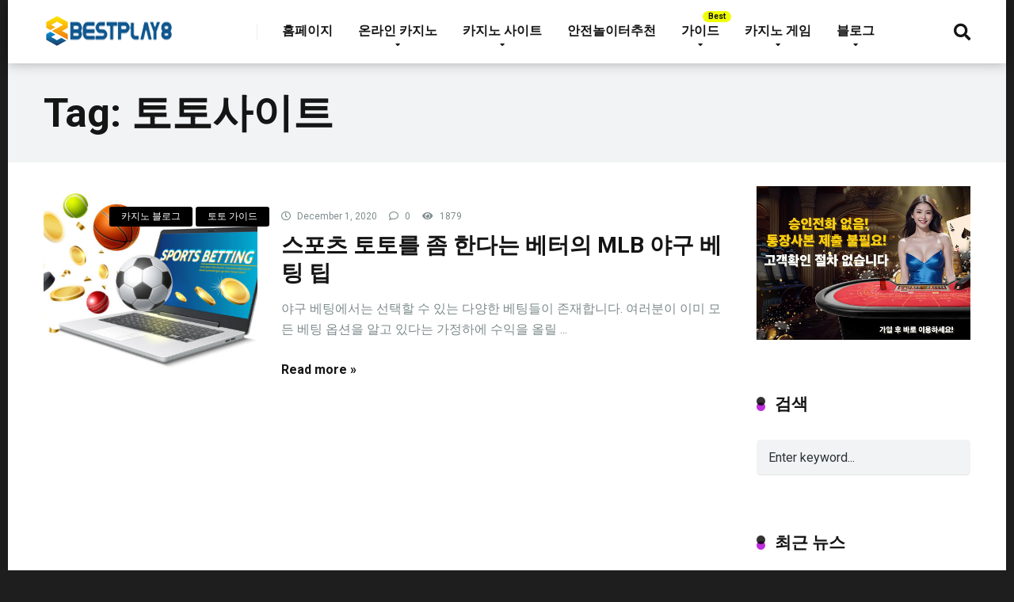

--- FILE ---
content_type: text/html; charset=UTF-8
request_url: https://bestplay8.com/tag/%ED%86%A0%ED%86%A0%EC%82%AC%EC%9D%B4%ED%8A%B8/
body_size: 16650
content:
<!DOCTYPE html>
<html dir="ltr" lang="en-US"
	prefix="og: https://ogp.me/ns#" >
<head>
    <meta charset="UTF-8" />
    <meta http-equiv="X-UA-Compatible" content="IE=edge" />
    <meta name="viewport" id="viewport" content="width=device-width, initial-scale=1.0, maximum-scale=1.0, minimum-scale=1.0, user-scalable=no" />
	<title>토토사이트 | Bestplay8</title>
	<style>img:is([sizes="auto" i], [sizes^="auto," i]) { contain-intrinsic-size: 3000px 1500px }</style>
	
		<!-- All in One SEO Pro 4.2.0 -->
		<meta name="description" content="알고 있으면 도움되는 토토사이트와 관련된 콘텐츠입니다." />
		<meta name="robots" content="max-image-preview:large" />
		<link rel="canonical" href="https://bestplay8.com/tag/%ED%86%A0%ED%86%A0%EC%82%AC%EC%9D%B4%ED%8A%B8/" />
		<meta property="og:locale" content="en_US" />
		<meta property="og:site_name" content="Bestplay8" />
		<meta property="og:type" content="article" />
		<meta property="og:title" content="토토사이트 | Bestplay8" />
		<meta property="og:description" content="알고 있으면 도움되는 토토사이트와 관련된 콘텐츠입니다." />
		<meta property="og:url" content="https://bestplay8.com/tag/%ED%86%A0%ED%86%A0%EC%82%AC%EC%9D%B4%ED%8A%B8/" />
		<meta property="og:image" content="https://bestplay8.com/wp-content/uploads/2020/04/cropped-bestplay8-logo.png" />
		<meta property="og:image:secure_url" content="https://bestplay8.com/wp-content/uploads/2020/04/cropped-bestplay8-logo.png" />
		<meta property="og:image:width" content="164" />
		<meta property="og:image:height" content="38" />
		<meta name="twitter:card" content="summary" />
		<meta name="twitter:title" content="토토사이트 | Bestplay8" />
		<meta name="twitter:description" content="알고 있으면 도움되는 토토사이트와 관련된 콘텐츠입니다." />
		<meta name="twitter:image" content="https://bestplay8.com/wp-content/uploads/2020/04/cropped-bestplay8-logo.png" />
		<script type="text/javascript" >
			window.ga=window.ga||function(){(ga.q=ga.q||[]).push(arguments)};ga.l=+new Date;
			ga('create', "admin", 'auto');
			ga('send', 'pageview');
		</script>
		<script async src="https://www.google-analytics.com/analytics.js"></script>
		<!-- All in One SEO Pro -->

<link rel='dns-prefetch' href='//fonts.googleapis.com' />
<link rel='dns-prefetch' href='//use.fontawesome.com' />
<link rel="alternate" type="application/rss+xml" title="Bestplay8 &raquo; Feed" href="https://bestplay8.com/feed/" />
<link rel="alternate" type="application/rss+xml" title="Bestplay8 &raquo; Comments Feed" href="https://bestplay8.com/comments/feed/" />
<link rel="alternate" type="application/rss+xml" title="Bestplay8 &raquo; 토토사이트 Tag Feed" href="https://bestplay8.com/tag/%ed%86%a0%ed%86%a0%ec%82%ac%ec%9d%b4%ed%8a%b8/feed/" />
<script type="text/javascript">
/* <![CDATA[ */
window._wpemojiSettings = {"baseUrl":"https:\/\/s.w.org\/images\/core\/emoji\/16.0.1\/72x72\/","ext":".png","svgUrl":"https:\/\/s.w.org\/images\/core\/emoji\/16.0.1\/svg\/","svgExt":".svg","source":{"concatemoji":"https:\/\/bestplay8.com\/wp-includes\/js\/wp-emoji-release.min.js?ver=6.8.3"}};
/*! This file is auto-generated */
!function(s,n){var o,i,e;function c(e){try{var t={supportTests:e,timestamp:(new Date).valueOf()};sessionStorage.setItem(o,JSON.stringify(t))}catch(e){}}function p(e,t,n){e.clearRect(0,0,e.canvas.width,e.canvas.height),e.fillText(t,0,0);var t=new Uint32Array(e.getImageData(0,0,e.canvas.width,e.canvas.height).data),a=(e.clearRect(0,0,e.canvas.width,e.canvas.height),e.fillText(n,0,0),new Uint32Array(e.getImageData(0,0,e.canvas.width,e.canvas.height).data));return t.every(function(e,t){return e===a[t]})}function u(e,t){e.clearRect(0,0,e.canvas.width,e.canvas.height),e.fillText(t,0,0);for(var n=e.getImageData(16,16,1,1),a=0;a<n.data.length;a++)if(0!==n.data[a])return!1;return!0}function f(e,t,n,a){switch(t){case"flag":return n(e,"\ud83c\udff3\ufe0f\u200d\u26a7\ufe0f","\ud83c\udff3\ufe0f\u200b\u26a7\ufe0f")?!1:!n(e,"\ud83c\udde8\ud83c\uddf6","\ud83c\udde8\u200b\ud83c\uddf6")&&!n(e,"\ud83c\udff4\udb40\udc67\udb40\udc62\udb40\udc65\udb40\udc6e\udb40\udc67\udb40\udc7f","\ud83c\udff4\u200b\udb40\udc67\u200b\udb40\udc62\u200b\udb40\udc65\u200b\udb40\udc6e\u200b\udb40\udc67\u200b\udb40\udc7f");case"emoji":return!a(e,"\ud83e\udedf")}return!1}function g(e,t,n,a){var r="undefined"!=typeof WorkerGlobalScope&&self instanceof WorkerGlobalScope?new OffscreenCanvas(300,150):s.createElement("canvas"),o=r.getContext("2d",{willReadFrequently:!0}),i=(o.textBaseline="top",o.font="600 32px Arial",{});return e.forEach(function(e){i[e]=t(o,e,n,a)}),i}function t(e){var t=s.createElement("script");t.src=e,t.defer=!0,s.head.appendChild(t)}"undefined"!=typeof Promise&&(o="wpEmojiSettingsSupports",i=["flag","emoji"],n.supports={everything:!0,everythingExceptFlag:!0},e=new Promise(function(e){s.addEventListener("DOMContentLoaded",e,{once:!0})}),new Promise(function(t){var n=function(){try{var e=JSON.parse(sessionStorage.getItem(o));if("object"==typeof e&&"number"==typeof e.timestamp&&(new Date).valueOf()<e.timestamp+604800&&"object"==typeof e.supportTests)return e.supportTests}catch(e){}return null}();if(!n){if("undefined"!=typeof Worker&&"undefined"!=typeof OffscreenCanvas&&"undefined"!=typeof URL&&URL.createObjectURL&&"undefined"!=typeof Blob)try{var e="postMessage("+g.toString()+"("+[JSON.stringify(i),f.toString(),p.toString(),u.toString()].join(",")+"));",a=new Blob([e],{type:"text/javascript"}),r=new Worker(URL.createObjectURL(a),{name:"wpTestEmojiSupports"});return void(r.onmessage=function(e){c(n=e.data),r.terminate(),t(n)})}catch(e){}c(n=g(i,f,p,u))}t(n)}).then(function(e){for(var t in e)n.supports[t]=e[t],n.supports.everything=n.supports.everything&&n.supports[t],"flag"!==t&&(n.supports.everythingExceptFlag=n.supports.everythingExceptFlag&&n.supports[t]);n.supports.everythingExceptFlag=n.supports.everythingExceptFlag&&!n.supports.flag,n.DOMReady=!1,n.readyCallback=function(){n.DOMReady=!0}}).then(function(){return e}).then(function(){var e;n.supports.everything||(n.readyCallback(),(e=n.source||{}).concatemoji?t(e.concatemoji):e.wpemoji&&e.twemoji&&(t(e.twemoji),t(e.wpemoji)))}))}((window,document),window._wpemojiSettings);
/* ]]> */
</script>
<style id='wp-emoji-styles-inline-css' type='text/css'>

	img.wp-smiley, img.emoji {
		display: inline !important;
		border: none !important;
		box-shadow: none !important;
		height: 1em !important;
		width: 1em !important;
		margin: 0 0.07em !important;
		vertical-align: -0.1em !important;
		background: none !important;
		padding: 0 !important;
	}
</style>
<link rel='stylesheet' id='wp-block-library-css' href='https://bestplay8.com/wp-includes/css/dist/block-library/style.min.css?ver=6.8.3' type='text/css' media='all' />
<style id='classic-theme-styles-inline-css' type='text/css'>
/*! This file is auto-generated */
.wp-block-button__link{color:#fff;background-color:#32373c;border-radius:9999px;box-shadow:none;text-decoration:none;padding:calc(.667em + 2px) calc(1.333em + 2px);font-size:1.125em}.wp-block-file__button{background:#32373c;color:#fff;text-decoration:none}
</style>
<style id='global-styles-inline-css' type='text/css'>
:root{--wp--preset--aspect-ratio--square: 1;--wp--preset--aspect-ratio--4-3: 4/3;--wp--preset--aspect-ratio--3-4: 3/4;--wp--preset--aspect-ratio--3-2: 3/2;--wp--preset--aspect-ratio--2-3: 2/3;--wp--preset--aspect-ratio--16-9: 16/9;--wp--preset--aspect-ratio--9-16: 9/16;--wp--preset--color--black: #000000;--wp--preset--color--cyan-bluish-gray: #abb8c3;--wp--preset--color--white: #ffffff;--wp--preset--color--pale-pink: #f78da7;--wp--preset--color--vivid-red: #cf2e2e;--wp--preset--color--luminous-vivid-orange: #ff6900;--wp--preset--color--luminous-vivid-amber: #fcb900;--wp--preset--color--light-green-cyan: #7bdcb5;--wp--preset--color--vivid-green-cyan: #00d084;--wp--preset--color--pale-cyan-blue: #8ed1fc;--wp--preset--color--vivid-cyan-blue: #0693e3;--wp--preset--color--vivid-purple: #9b51e0;--wp--preset--color--mercury-main: #be2edd;--wp--preset--color--mercury-second: #000000;--wp--preset--color--mercury-white: #fff;--wp--preset--color--mercury-gray: #263238;--wp--preset--color--mercury-emerald: #2edd6c;--wp--preset--color--mercury-alizarin: #e74c3c;--wp--preset--color--mercury-wisteria: #8e44ad;--wp--preset--color--mercury-peter-river: #3498db;--wp--preset--color--mercury-clouds: #ecf0f1;--wp--preset--gradient--vivid-cyan-blue-to-vivid-purple: linear-gradient(135deg,rgba(6,147,227,1) 0%,rgb(155,81,224) 100%);--wp--preset--gradient--light-green-cyan-to-vivid-green-cyan: linear-gradient(135deg,rgb(122,220,180) 0%,rgb(0,208,130) 100%);--wp--preset--gradient--luminous-vivid-amber-to-luminous-vivid-orange: linear-gradient(135deg,rgba(252,185,0,1) 0%,rgba(255,105,0,1) 100%);--wp--preset--gradient--luminous-vivid-orange-to-vivid-red: linear-gradient(135deg,rgba(255,105,0,1) 0%,rgb(207,46,46) 100%);--wp--preset--gradient--very-light-gray-to-cyan-bluish-gray: linear-gradient(135deg,rgb(238,238,238) 0%,rgb(169,184,195) 100%);--wp--preset--gradient--cool-to-warm-spectrum: linear-gradient(135deg,rgb(74,234,220) 0%,rgb(151,120,209) 20%,rgb(207,42,186) 40%,rgb(238,44,130) 60%,rgb(251,105,98) 80%,rgb(254,248,76) 100%);--wp--preset--gradient--blush-light-purple: linear-gradient(135deg,rgb(255,206,236) 0%,rgb(152,150,240) 100%);--wp--preset--gradient--blush-bordeaux: linear-gradient(135deg,rgb(254,205,165) 0%,rgb(254,45,45) 50%,rgb(107,0,62) 100%);--wp--preset--gradient--luminous-dusk: linear-gradient(135deg,rgb(255,203,112) 0%,rgb(199,81,192) 50%,rgb(65,88,208) 100%);--wp--preset--gradient--pale-ocean: linear-gradient(135deg,rgb(255,245,203) 0%,rgb(182,227,212) 50%,rgb(51,167,181) 100%);--wp--preset--gradient--electric-grass: linear-gradient(135deg,rgb(202,248,128) 0%,rgb(113,206,126) 100%);--wp--preset--gradient--midnight: linear-gradient(135deg,rgb(2,3,129) 0%,rgb(40,116,252) 100%);--wp--preset--font-size--small: 13px;--wp--preset--font-size--medium: 20px;--wp--preset--font-size--large: 36px;--wp--preset--font-size--x-large: 42px;--wp--preset--spacing--20: 0.44rem;--wp--preset--spacing--30: 0.67rem;--wp--preset--spacing--40: 1rem;--wp--preset--spacing--50: 1.5rem;--wp--preset--spacing--60: 2.25rem;--wp--preset--spacing--70: 3.38rem;--wp--preset--spacing--80: 5.06rem;--wp--preset--shadow--natural: 6px 6px 9px rgba(0, 0, 0, 0.2);--wp--preset--shadow--deep: 12px 12px 50px rgba(0, 0, 0, 0.4);--wp--preset--shadow--sharp: 6px 6px 0px rgba(0, 0, 0, 0.2);--wp--preset--shadow--outlined: 6px 6px 0px -3px rgba(255, 255, 255, 1), 6px 6px rgba(0, 0, 0, 1);--wp--preset--shadow--crisp: 6px 6px 0px rgba(0, 0, 0, 1);}:where(.is-layout-flex){gap: 0.5em;}:where(.is-layout-grid){gap: 0.5em;}body .is-layout-flex{display: flex;}.is-layout-flex{flex-wrap: wrap;align-items: center;}.is-layout-flex > :is(*, div){margin: 0;}body .is-layout-grid{display: grid;}.is-layout-grid > :is(*, div){margin: 0;}:where(.wp-block-columns.is-layout-flex){gap: 2em;}:where(.wp-block-columns.is-layout-grid){gap: 2em;}:where(.wp-block-post-template.is-layout-flex){gap: 1.25em;}:where(.wp-block-post-template.is-layout-grid){gap: 1.25em;}.has-black-color{color: var(--wp--preset--color--black) !important;}.has-cyan-bluish-gray-color{color: var(--wp--preset--color--cyan-bluish-gray) !important;}.has-white-color{color: var(--wp--preset--color--white) !important;}.has-pale-pink-color{color: var(--wp--preset--color--pale-pink) !important;}.has-vivid-red-color{color: var(--wp--preset--color--vivid-red) !important;}.has-luminous-vivid-orange-color{color: var(--wp--preset--color--luminous-vivid-orange) !important;}.has-luminous-vivid-amber-color{color: var(--wp--preset--color--luminous-vivid-amber) !important;}.has-light-green-cyan-color{color: var(--wp--preset--color--light-green-cyan) !important;}.has-vivid-green-cyan-color{color: var(--wp--preset--color--vivid-green-cyan) !important;}.has-pale-cyan-blue-color{color: var(--wp--preset--color--pale-cyan-blue) !important;}.has-vivid-cyan-blue-color{color: var(--wp--preset--color--vivid-cyan-blue) !important;}.has-vivid-purple-color{color: var(--wp--preset--color--vivid-purple) !important;}.has-black-background-color{background-color: var(--wp--preset--color--black) !important;}.has-cyan-bluish-gray-background-color{background-color: var(--wp--preset--color--cyan-bluish-gray) !important;}.has-white-background-color{background-color: var(--wp--preset--color--white) !important;}.has-pale-pink-background-color{background-color: var(--wp--preset--color--pale-pink) !important;}.has-vivid-red-background-color{background-color: var(--wp--preset--color--vivid-red) !important;}.has-luminous-vivid-orange-background-color{background-color: var(--wp--preset--color--luminous-vivid-orange) !important;}.has-luminous-vivid-amber-background-color{background-color: var(--wp--preset--color--luminous-vivid-amber) !important;}.has-light-green-cyan-background-color{background-color: var(--wp--preset--color--light-green-cyan) !important;}.has-vivid-green-cyan-background-color{background-color: var(--wp--preset--color--vivid-green-cyan) !important;}.has-pale-cyan-blue-background-color{background-color: var(--wp--preset--color--pale-cyan-blue) !important;}.has-vivid-cyan-blue-background-color{background-color: var(--wp--preset--color--vivid-cyan-blue) !important;}.has-vivid-purple-background-color{background-color: var(--wp--preset--color--vivid-purple) !important;}.has-black-border-color{border-color: var(--wp--preset--color--black) !important;}.has-cyan-bluish-gray-border-color{border-color: var(--wp--preset--color--cyan-bluish-gray) !important;}.has-white-border-color{border-color: var(--wp--preset--color--white) !important;}.has-pale-pink-border-color{border-color: var(--wp--preset--color--pale-pink) !important;}.has-vivid-red-border-color{border-color: var(--wp--preset--color--vivid-red) !important;}.has-luminous-vivid-orange-border-color{border-color: var(--wp--preset--color--luminous-vivid-orange) !important;}.has-luminous-vivid-amber-border-color{border-color: var(--wp--preset--color--luminous-vivid-amber) !important;}.has-light-green-cyan-border-color{border-color: var(--wp--preset--color--light-green-cyan) !important;}.has-vivid-green-cyan-border-color{border-color: var(--wp--preset--color--vivid-green-cyan) !important;}.has-pale-cyan-blue-border-color{border-color: var(--wp--preset--color--pale-cyan-blue) !important;}.has-vivid-cyan-blue-border-color{border-color: var(--wp--preset--color--vivid-cyan-blue) !important;}.has-vivid-purple-border-color{border-color: var(--wp--preset--color--vivid-purple) !important;}.has-vivid-cyan-blue-to-vivid-purple-gradient-background{background: var(--wp--preset--gradient--vivid-cyan-blue-to-vivid-purple) !important;}.has-light-green-cyan-to-vivid-green-cyan-gradient-background{background: var(--wp--preset--gradient--light-green-cyan-to-vivid-green-cyan) !important;}.has-luminous-vivid-amber-to-luminous-vivid-orange-gradient-background{background: var(--wp--preset--gradient--luminous-vivid-amber-to-luminous-vivid-orange) !important;}.has-luminous-vivid-orange-to-vivid-red-gradient-background{background: var(--wp--preset--gradient--luminous-vivid-orange-to-vivid-red) !important;}.has-very-light-gray-to-cyan-bluish-gray-gradient-background{background: var(--wp--preset--gradient--very-light-gray-to-cyan-bluish-gray) !important;}.has-cool-to-warm-spectrum-gradient-background{background: var(--wp--preset--gradient--cool-to-warm-spectrum) !important;}.has-blush-light-purple-gradient-background{background: var(--wp--preset--gradient--blush-light-purple) !important;}.has-blush-bordeaux-gradient-background{background: var(--wp--preset--gradient--blush-bordeaux) !important;}.has-luminous-dusk-gradient-background{background: var(--wp--preset--gradient--luminous-dusk) !important;}.has-pale-ocean-gradient-background{background: var(--wp--preset--gradient--pale-ocean) !important;}.has-electric-grass-gradient-background{background: var(--wp--preset--gradient--electric-grass) !important;}.has-midnight-gradient-background{background: var(--wp--preset--gradient--midnight) !important;}.has-small-font-size{font-size: var(--wp--preset--font-size--small) !important;}.has-medium-font-size{font-size: var(--wp--preset--font-size--medium) !important;}.has-large-font-size{font-size: var(--wp--preset--font-size--large) !important;}.has-x-large-font-size{font-size: var(--wp--preset--font-size--x-large) !important;}
:where(.wp-block-post-template.is-layout-flex){gap: 1.25em;}:where(.wp-block-post-template.is-layout-grid){gap: 1.25em;}
:where(.wp-block-columns.is-layout-flex){gap: 2em;}:where(.wp-block-columns.is-layout-grid){gap: 2em;}
:root :where(.wp-block-pullquote){font-size: 1.5em;line-height: 1.6;}
</style>
<link rel='stylesheet' id='contact-form-7-css' href='https://bestplay8.com/wp-content/plugins/contact-form-7/includes/css/styles.css?ver=5.4.2' type='text/css' media='all' />
<link rel='stylesheet' id='mercury-fonts-css' href='//fonts.googleapis.com/css?family=Roboto%3A300%2C400%2C700%2C900&#038;ver=3.3.1' type='text/css' media='all' />
<link rel='stylesheet' id='font-awesome-free-css' href='//use.fontawesome.com/releases/v5.8.2/css/all.css?ver=5.8.2' type='text/css' media='all' />
<link rel='stylesheet' id='owl-carousel-css' href='https://bestplay8.com/wp-content/themes/mercury/css/owl.carousel.min.css?ver=2.3.4' type='text/css' media='all' />
<link rel='stylesheet' id='owl-carousel-animate-css' href='https://bestplay8.com/wp-content/themes/mercury/css/animate.css?ver=2.3.4' type='text/css' media='all' />
<link rel='stylesheet' id='mercury-style-css' href='https://bestplay8.com/wp-content/themes/mercury-child/style.css?ver=3.3.1' type='text/css' media='all' />
<style id='mercury-style-inline-css' type='text/css'>


/* Main Color */

.has-mercury-main-color,
.home-page .textwidget a:hover,
.space-header-2-top-soc a:hover,
.space-header-menu ul.main-menu li a:hover,
.space-header-menu ul.main-menu li:hover a,
.space-header-2-nav ul.main-menu li a:hover,
.space-header-2-nav ul.main-menu li:hover a,
.space-page-content a:hover,
.space-pros-cons ul li a:hover,
.space-pros-cons ol li a:hover,
.space-comments-form-box p.comment-notes span.required,
form.comment-form p.comment-notes span.required {
	color: #be2edd;
}

input[type="submit"],
.has-mercury-main-background-color,
.space-block-title span:after,
.space-widget-title span:after,
.space-companies-archive-item-button a,
.space-companies-sidebar-item-button a,
.space-casinos-3-archive-item-count,
.space-games-archive-item-button a,
.space-games-sidebar-item-button a,
.space-aces-single-bonus-info-button-ins a,
.space-bonuses-archive-item-button a,
.home-page .widget_mc4wp_form_widget .space-widget-title::after,
.space-content-section .widget_mc4wp_form_widget .space-widget-title::after {
	background-color: #be2edd;
}

.space-header-menu ul.main-menu li a:hover,
.space-header-menu ul.main-menu li:hover a,
.space-header-2-nav ul.main-menu li a:hover,
.space-header-2-nav ul.main-menu li:hover a {
	border-bottom: 2px solid #be2edd;
}
.space-header-2-top-soc a:hover {
	border: 1px solid #be2edd;
}

/* Second Color */

.has-mercury-second-color,
.space-page-content a,
.space-pros-cons ul li a,
.space-pros-cons ol li a,
.space-page-content ul li:before,
.home-page .textwidget ul li:before,
.space-widget ul li a:hover,
.home-page .textwidget a,
#recentcomments li a:hover,
#recentcomments li span.comment-author-link a:hover,
h3.comment-reply-title small a,
.space-companies-sidebar-2-item-desc a,
.space-companies-sidebar-item-title p a,
.space-companies-archive-item-short-desc a,
.space-companies-2-archive-item-desc a,
.space-casinos-3-archive-item-terms-ins a,
.space-casino-content-info a,
.space-casino-style-2-calltoaction-text-ins a,
.space-casino-details-item-title span,
.space-casino-style-2-ratings-all-item-value i,
.space-casino-style-2-calltoaction-text-ins a,
.space-casino-content-short-desc a,
.space-casino-header-short-desc a,
.space-casino-content-rating-stars i,
.space-casino-content-rating-overall .star-rating .star,
.space-companies-archive-item-rating .star-rating .star,
.space-casino-content-logo-stars i,
.space-casino-content-logo-stars .star-rating .star,
.space-companies-2-archive-item-rating .star-rating .star,
.space-casinos-3-archive-item-rating-box .star-rating .star,
.space-casinos-4-archive-item-title .star-rating .star,
.space-companies-sidebar-2-item-rating .star-rating .star,
.space-comments-list-item-date a.comment-reply-link,
.space-categories-list-box ul li a,
#scrolltop,
.widget_mc4wp_form_widget .mc4wp-response a,
.space-header-height.dark .space-header-menu ul.main-menu li a:hover,
.space-header-height.dark .space-header-menu ul.main-menu li:hover a,
.space-header-2-height.dark .space-header-2-nav ul.main-menu li a:hover,
.space-header-2-height.dark .space-header-2-nav ul.main-menu li:hover a,
.space-header-2-height.dark .space-header-2-top-soc a:hover,
.space-casino-header-logo-rating i {
	color: #000000;
}

.space-title-box-category a,
.has-mercury-second-background-color,
.space-casino-details-item-links a:hover,
.space-news-2-small-item-img-category a,
.space-news-2-item-big-box-category span,
.space-block-title span:before,
.space-widget-title span:before,
.space-news-4-item.small-news-block .space-news-4-item-img-category a,
.space-news-4-item.big-news-block .space-news-4-item-top-category span,
.space-news-6-item-top-category span,
.space-news-7-item-category span,
.space-news-3-item-img-category a,
.space-news-8-item-title-category span,
.space-news-9-item-info-category span,
.space-archive-loop-item-img-category a,
.space-casinos-3-archive-item:first-child .space-casinos-3-archive-item-count,
.space-single-bonus.space-dark-style .space-aces-single-bonus-info-button-ins a,
.space-bonuses-archive-item.space-dark-style .space-bonuses-archive-item-button a,
nav.pagination a,
nav.comments-pagination a,
nav.pagination-post a span.page-number,
.widget_tag_cloud a,
.space-footer-top-age span,
.space-footer-top-soc a:hover,
.home-page .widget_mc4wp_form_widget .mc4wp-form-fields .space-subscribe-filds button,
.space-content-section .widget_mc4wp_form_widget .mc4wp-form-fields .space-subscribe-filds button {
	background-color: #000000;
}

.space-footer-top-soc a:hover,
.space-header-2-height.dark .space-header-2-top-soc a:hover,
.space-categories-list-box ul li a {
	border: 1px solid #000000;
}

.space-header-height.dark .space-header-menu ul.main-menu li a:hover,
.space-header-height.dark .space-header-menu ul.main-menu li:hover a,
.space-header-2-height.dark .space-header-2-nav ul.main-menu li a:hover,
.space-header-2-height.dark .space-header-2-nav ul.main-menu li:hover a {
	border-bottom: 2px solid #000000;
}

/* Stars Color */

.star,
.fa-star {
	color: #ffd32a!important;
}
</style>
<link rel='stylesheet' id='mercury-media-css' href='https://bestplay8.com/wp-content/themes/mercury/css/media.css?ver=3.3.1' type='text/css' media='all' />
<link rel='stylesheet' id='cp-module-main-style-css' href='https://bestplay8.com/wp-content/plugins/convertplug/modules/assets/css/cp-module-main.css?ver=3.5.8' type='text/css' media='all' />
<link rel='stylesheet' id='smile-modal-style-css' href='https://bestplay8.com/wp-content/plugins/convertplug/modules/modal/assets/css/modal.min.css?ver=3.5.8' type='text/css' media='all' />
<script type="text/javascript" id="jquery-core-js-extra">
/* <![CDATA[ */
var slide_in = {"demo_dir":"https:\/\/bestplay8.com\/wp-content\/plugins\/convertplug\/modules\/slide_in\/assets\/demos"};
/* ]]> */
</script>
<script type="text/javascript" src="https://bestplay8.com/wp-includes/js/jquery/jquery.min.js?ver=3.7.1" id="jquery-core-js"></script>
<script type="text/javascript" src="https://bestplay8.com/wp-includes/js/jquery/jquery-migrate.min.js?ver=3.4.1" id="jquery-migrate-js"></script>
<link rel="https://api.w.org/" href="https://bestplay8.com/wp-json/" /><link rel="alternate" title="JSON" type="application/json" href="https://bestplay8.com/wp-json/wp/v2/tags/402" /><link rel="EditURI" type="application/rsd+xml" title="RSD" href="https://bestplay8.com/xmlrpc.php?rsd" />
<meta name="generator" content="WordPress 6.8.3" />
<meta name="cdp-version" content="1.3.0" /><meta name="theme-color" content="#222222" />
<meta name="msapplication-navbutton-color" content="#222222" /> 
<meta name="apple-mobile-web-app-status-bar-style" content="#222222" />
<style type="text/css" id="custom-background-css">
body.custom-background { background-color: #1e1e1e; }
</style>
	<link rel="icon" href="https://bestplay8.com/wp-content/uploads/2020/04/cropped-favic-32x32.png" sizes="32x32" />
<link rel="icon" href="https://bestplay8.com/wp-content/uploads/2020/04/cropped-favic-192x192.png" sizes="192x192" />
<link rel="apple-touch-icon" href="https://bestplay8.com/wp-content/uploads/2020/04/cropped-favic-180x180.png" />
<meta name="msapplication-TileImage" content="https://bestplay8.com/wp-content/uploads/2020/04/cropped-favic-270x270.png" />
<script defer src="https://cloud.umami.is/script.js" data-website-id="9c06dc12-5e3a-4805-8aab-edb260455f69"></script>
<meta name="ahrefs-site-verification" content="41f441f4f19c74640b902e7a1faa77ab65dac553c129818ed15ed3bbff4aac57">
<meta name="google-site-verification" content="SbHWniZuLr7ADlIJFACWBLmpoFkNsMAEE-BInXAmHwo" />	
	
</head>
<body data-rsssl=1 class="archive tag tag-402 custom-background wp-custom-logo wp-theme-mercury wp-child-theme-mercury-child">
<div class="space-box relative enabled">

<!-- Header Start -->

<div class="space-header-height relative ">
	<div class="space-header-wrap space-header-float relative">
				<div class="space-header relative">
			<div class="space-header-ins space-wrapper relative">
				<div class="space-header-logo box-25 left relative">
					<div class="space-header-logo-ins relative">
						<a href="https://bestplay8.com/" title="Bestplay8"><img src="https://bestplay8.com/wp-content/uploads/2020/04/cropped-bestplay8-logo.png" alt="Bestplay8"></a>					</div>
				</div>
				<div class="space-header-menu box-75 left relative">
					<ul id="menu-main-menu" class="main-menu"><li id="menu-item-361" class="menu-item menu-item-type-post_type menu-item-object-page menu-item-home menu-item-361"><a href="https://bestplay8.com/">홈페이지</a></li>
<li id="menu-item-1172" class="menu-item menu-item-type-custom menu-item-object-custom menu-item-has-children menu-item-1172"><a href="https://bestplay8.com/casino/">온라인 카지노</a>
<ul class="sub-menu">
	<li id="menu-item-1181" class="menu-item menu-item-type-post_type menu-item-object-casino menu-item-1181"><a href="https://bestplay8.com/casino/yesbet88/">예스벳88</a></li>
	<li id="menu-item-1174" class="menu-item menu-item-type-post_type menu-item-object-casino menu-item-1174"><a href="https://bestplay8.com/casino/bet365%ec%9d%98-%ec%a0%95%eb%b3%b4/">벳365</a></li>
	<li id="menu-item-1179" class="menu-item menu-item-type-post_type menu-item-object-casino menu-item-1179"><a href="https://bestplay8.com/casino/w88%ec%9d%98-%ec%a0%95%eb%b3%b4/">W88</a></li>
	<li id="menu-item-1176" class="menu-item menu-item-type-post_type menu-item-object-casino menu-item-1176"><a href="https://bestplay8.com/casino/dafabet%ec%9d%98-%ec%a0%95%eb%b3%b4/">Dafabet</a></li>
	<li id="menu-item-1376" class="menu-item menu-item-type-post_type menu-item-object-casino menu-item-1376"><a href="https://bestplay8.com/casino/on-casino/">온카지노</a></li>
	<li id="menu-item-1175" class="menu-item menu-item-type-post_type menu-item-object-casino menu-item-1175"><a href="https://bestplay8.com/casino/1xbet%ec%9d%98-%ec%a0%95%eb%b3%b4/">1x벳</a></li>
	<li id="menu-item-1180" class="menu-item menu-item-type-post_type menu-item-object-casino menu-item-1180"><a href="https://bestplay8.com/casino/188bet%ec%9d%98-%ec%a0%95%eb%b3%b4/">188벳</a></li>
	<li id="menu-item-1173" class="menu-item menu-item-type-post_type menu-item-object-casino menu-item-1173"><a href="https://bestplay8.com/casino/max88%ec%9d%98-%ec%86%8c%ea%b0%9c/">맥스88</a></li>
	<li id="menu-item-1177" class="menu-item menu-item-type-post_type menu-item-object-casino menu-item-1177"><a href="https://bestplay8.com/casino/pinnacle-%ec%9d%98-%ec%a0%95%eb%b3%b4/">피나클</a></li>
	<li id="menu-item-1178" class="menu-item menu-item-type-post_type menu-item-object-casino menu-item-1178"><a href="https://bestplay8.com/casino/eggc-eggbet%ec%9d%98-%ec%a0%95%eb%b3%b4/">Eggbet/EGGC</a></li>
</ul>
</li>
<li id="menu-item-561" class="menu-item menu-item-type-custom menu-item-object-custom menu-item-has-children menu-item-561"><a href="https://bestplay8.com/casino/">카지노 사이트</a>
<ul class="sub-menu">
	<li id="menu-item-558" class="menu-item menu-item-type-taxonomy menu-item-object-casino-category menu-item-558"><a href="https://bestplay8.com/casino-category/featured-casinos/">주요 카지노</a></li>
	<li id="menu-item-559" class="menu-item menu-item-type-taxonomy menu-item-object-casino-category menu-item-559"><a href="https://bestplay8.com/casino-category/mobile-casinos/">모바일 카지노</a></li>
	<li id="menu-item-560" class="menu-item menu-item-type-taxonomy menu-item-object-casino-category menu-item-560"><a href="https://bestplay8.com/casino-category/bitcoin-casinos/">비트 코인 카지노</a></li>
</ul>
</li>
<li id="menu-item-1036" class="menu-item menu-item-type-post_type menu-item-object-page menu-item-1036"><a href="https://bestplay8.com/%ec%95%88%ec%a0%84%eb%86%80%ec%9d%b4%ed%84%b0%ec%b6%94%ec%b2%9c/">안전놀이터추천</a></li>
<li id="menu-item-302" class="best menu-item menu-item-type-taxonomy menu-item-object-category menu-item-has-children menu-item-302"><a href="https://bestplay8.com/category/guides/">가이드</a>
<ul class="sub-menu">
	<li id="menu-item-720" class="menu-item menu-item-type-taxonomy menu-item-object-category menu-item-720"><a href="https://bestplay8.com/category/guides/toto-guides-%ed%86%a0%ed%86%a0/">토토 가이드</a></li>
	<li id="menu-item-299" class="menu-item menu-item-type-taxonomy menu-item-object-category menu-item-299"><a href="https://bestplay8.com/category/guides/%eb%a3%b0%eb%a0%9b-%ea%b0%80%ec%9d%b4%eb%93%9c/">룰렛 가이드</a></li>
	<li id="menu-item-303" class="menu-item menu-item-type-taxonomy menu-item-object-category menu-item-303"><a href="https://bestplay8.com/category/guides/%eb%b8%94%eb%9e%99-%ec%9e%ad-%ea%b0%80%ec%9d%b4%eb%93%9c/">블랙잭 가이드</a></li>
	<li id="menu-item-306" class="menu-item menu-item-type-taxonomy menu-item-object-category menu-item-306"><a href="https://bestplay8.com/category/guides/%ec%8a%ac%eb%a1%af-%ea%b0%80%ec%9d%b4%eb%93%9c/">슬롯 가이드</a></li>
	<li id="menu-item-1081" class="menu-item menu-item-type-taxonomy menu-item-object-category menu-item-1081"><a href="https://bestplay8.com/category/guides/%ed%8f%ac%ec%bb%a4-%ea%b0%80%ec%9d%b4%eb%93%9c/">포커 가이드</a></li>
</ul>
</li>
<li id="menu-item-991" class="menu-item menu-item-type-taxonomy menu-item-object-game-category menu-item-has-children menu-item-991"><a href="https://bestplay8.com/game-category/%ec%b9%b4%ec%a7%80%eb%85%b8-%ea%b2%8c%ec%9e%84/">카지노 게임</a>
<ul class="sub-menu">
	<li id="menu-item-563" class="menu-item menu-item-type-custom menu-item-object-custom menu-item-563"><a href="https://bestplay8.com/game/baccarat-%eb%b0%94%ec%b9%b4%eb%9d%bc/">바카라</a></li>
	<li id="menu-item-564" class="menu-item menu-item-type-custom menu-item-object-custom menu-item-564"><a href="https://bestplay8.com/game/%eb%a3%b0%eb%a0%9b/">룰렛</a></li>
	<li id="menu-item-565" class="menu-item menu-item-type-custom menu-item-object-custom menu-item-565"><a href="https://bestplay8.com/game/%ec%8a%ac%eb%a1%af/">슬롯</a></li>
	<li id="menu-item-566" class="menu-item menu-item-type-custom menu-item-object-custom menu-item-566"><a href="https://bestplay8.com/game/%ea%b3%a4%eb%b4%89/">블랙잭</a></li>
</ul>
</li>
<li id="menu-item-171" class="menu-item menu-item-type-custom menu-item-object-custom menu-item-has-children menu-item-171"><a href="https://bestplay8.com/category/blog/">블로그</a>
<ul class="sub-menu">
	<li id="menu-item-686" class="menu-item menu-item-type-taxonomy menu-item-object-category menu-item-686"><a href="https://bestplay8.com/category/blog/casino-news-%ec%b9%b4%ec%a7%80%eb%85%b8-%eb%89%b4%ec%8a%a4/">카지노 뉴스</a></li>
	<li id="menu-item-533" class="menu-item menu-item-type-taxonomy menu-item-object-category menu-item-533"><a href="https://bestplay8.com/category/providers-%ea%b3%b5%ea%b8%89%ec%9e%90/">제공 업체</a></li>
	<li id="menu-item-309" class="fair menu-item menu-item-type-taxonomy menu-item-object-category menu-item-309"><a href="https://bestplay8.com/category/promotions-%ed%94%84%eb%a1%9c%eb%aa%a8%ec%85%98/">이벤트</a></li>
</ul>
</li>
</ul>					<div class="space-header-search absolute">
						<i class="fas fa-search desktop-search-button"></i>
					</div>
					<div class="space-mobile-menu-icon absolute">
						<div></div>
						<div></div>
						<div></div>
					</div>
				</div>
			</div>
		</div>
	</div>
</div>
<div class="space-header-search-block fixed">
	<div class="space-header-search-block-ins absolute">
				<form role="search" method="get" class="space-default-search-form" action="https://bestplay8.com/">
			<input type="search" value="" name="s" placeholder="Enter keyword...">
		</form>	</div>
	<div class="space-close-icon desktop-search-close-button absolute">
		<div class="to-right absolute"></div>
		<div class="to-left absolute"></div>
	</div>
</div>

<!-- Header End -->
<!-- Title Box Start -->

<div class="space-archive-title-box box-100 relative">
	<div class="space-archive-title-box-ins space-page-wrapper relative">
		<div class="space-archive-title-box-h1 relative">
			<h1>Tag: <span>토토사이트</span></h1>
			
			<!-- Breadcrumbs Start -->

			
			<!-- Breadcrumbs End -->
		</div>
	</div>
</div>

<!-- Title Box End -->

<!-- Archive Section Start -->

<div class="space-archive-section box-100 relative">
	<div class="space-archive-section-ins space-page-wrapper relative">
		<div class="space-content-section box-75 left relative">

			<div class="space-archive-loop box-100 relative">

				
								<div class="space-archive-loop-item box-100 relative">
										<div class="space-archive-loop-item-img box-33 left relative">
						<div class="space-archive-loop-item-img-ins relative">
							<a href="https://bestplay8.com/%ec%8a%a4%ed%8f%ac%ec%b8%a0-%ed%86%a0%ed%86%a0%eb%a5%bc-%ec%a2%80-%ed%95%9c%eb%8b%a4%eb%8a%94-%eb%b2%a0%ed%84%b0%ec%9d%98-mlb-%ec%95%bc%ea%b5%ac-%eb%b2%a0%ed%8c%85-%ed%8c%81/" title="스포츠 토토를 좀 한다는 베터의 MLB 야구 베팅 팁">
								<div class="space-archive-loop-item-img-link relative">
									<img src="https://bestplay8.com/wp-content/uploads/2020/12/image-450x397.png" alt="스포츠 토토를 좀 한다는 베터의 MLB 야구 베팅 팁">
									<div class="space-overlay absolute"></div>
																																			</div>
							</a>
							<div class="space-archive-loop-item-img-category absolute"><a href="https://bestplay8.com/category/blog/" rel="category tag">카지노 블로그</a> <a href="https://bestplay8.com/category/guides/toto-guides-%ed%86%a0%ed%86%a0/" rel="category tag">토토 가이드</a></div>
						</div>
					</div>
					<div class="space-archive-loop-item-title-box box-66 left relative">
											<div class="space-archive-loop-item-title-box-ins relative">
							<div class="space-archive-loop-item-meta relative">
								<span><i class="far fa-clock"></i> December 1, 2020</span><span><i class="far fa-comment"></i> 0</span><span><i class="fas fa-eye"></i> 1879</span>							</div>
							<div class="space-archive-loop-item-title relative">
								<a href="https://bestplay8.com/%ec%8a%a4%ed%8f%ac%ec%b8%a0-%ed%86%a0%ed%86%a0%eb%a5%bc-%ec%a2%80-%ed%95%9c%eb%8b%a4%eb%8a%94-%eb%b2%a0%ed%84%b0%ec%9d%98-mlb-%ec%95%bc%ea%b5%ac-%eb%b2%a0%ed%8c%85-%ed%8c%81/" title="스포츠 토토를 좀 한다는 베터의 MLB 야구 베팅 팁">스포츠 토토를 좀 한다는 베터의 MLB 야구 베팅 팁</a>
							</div>
							<div class="space-archive-loop-item-excerpt relative">
								야구 베팅에서는 선택할 수 있는 다양한 베팅들이 존재합니다. 여러분이 이미 모든 베팅 옵션을 알고 있다는 가정하에 수익을 올릴 ...							</div>
							<div class="space-archive-loop-item-meta relative">
								<span class="read-more"><a href="https://bestplay8.com/%ec%8a%a4%ed%8f%ac%ec%b8%a0-%ed%86%a0%ed%86%a0%eb%a5%bc-%ec%a2%80-%ed%95%9c%eb%8b%a4%eb%8a%94-%eb%b2%a0%ed%84%b0%ec%9d%98-mlb-%ec%95%bc%ea%b5%ac-%eb%b2%a0%ed%8c%85-%ed%8c%81/" title="Read more">Read more &raquo;</a></span>
							</div>
						</div>
					</div>
				</div>
				
				<!-- Archive Navigation Start -->

				
				<!-- Archive Navigation End -->

				
			</div>
		</div>
		<div class="space-sidebar-section box-25 left relative">

				<div id="custom_html-2" class="widget_text space-widget space-default-widget relative widget_custom_html"><div class="textwidget custom-html-widget"><a href="https://refpa58144.com/L?tag=d_4900668m_1599c_&site=4900668&ad=1599&r=new"><img src="https://bestplay8.com/wp-content/uploads/2024/04/IMG_20240405_123454_384.jpg" alt="Yesbet88-banner"></a></div></div><div id="search-2" class="space-widget space-default-widget relative widget_search"><div class="space-widget-title relative"><span>검색</span></div>		<form role="search" method="get" class="space-default-search-form" action="https://bestplay8.com/">
			<input type="search" value="" name="s" placeholder="Enter keyword...">
		</form></div>
	<div class="space-widget relative space-news-5">

				<div class="space-block-title relative">
			<span>최근 뉴스</span>
		</div>
		
		<div class="space-news-5-items box-100 relative">

			
					<div class="space-news-5-item box-100 relative">
						<div class="space-news-5-item-ins relative">
							<div class="space-news-5-item-img left relative">
																<a href="https://bestplay8.com/%ea%b3%a0%ec%88%98%eb%93%a4%ec%9d%98-%ec%8a%ac%eb%a1%af-%ec%9e%98%ed%95%98%eb%8a%94%eb%b2%95-%ec%9d%b4%ec%a0%9c%eb%8a%94-%eb%8b%a8%ec%88%9c%ed%95%9c-%ec%98%a4%eb%9d%bd%ec%9d%b4-%ec%95%84%eb%8b%88/" title="고수들의 슬롯 잘하는법, 이제는 단순한 오락이 아니다.">
									<img src="https://bestplay8.com/wp-content/uploads/2025/06/online-slots-100x100.jpg" alt="고수들의 슬롯 잘하는법, 이제는 단순한 오락이 아니다.">
								</a>
															</div>
							<div class="space-news-5-item-title-box left relative">
								<div class="space-news-5-item-title-box-ins relative">
									<div class="space-news-5-item-title relative">
										<a href="https://bestplay8.com/%ea%b3%a0%ec%88%98%eb%93%a4%ec%9d%98-%ec%8a%ac%eb%a1%af-%ec%9e%98%ed%95%98%eb%8a%94%eb%b2%95-%ec%9d%b4%ec%a0%9c%eb%8a%94-%eb%8b%a8%ec%88%9c%ed%95%9c-%ec%98%a4%eb%9d%bd%ec%9d%b4-%ec%95%84%eb%8b%88/" title="고수들의 슬롯 잘하는법, 이제는 단순한 오락이 아니다.">고수들의 슬롯 잘하는법, 이제는 단순한 오락이 아니다.</a>
									</div>
									<div class="space-news-5-item-meta relative">
										<i class="far fa-clock"></i> June 23, 2025									</div>
								</div>
							</div>
						</div>
					</div>

			
					<div class="space-news-5-item box-100 relative">
						<div class="space-news-5-item-ins relative">
							<div class="space-news-5-item-img left relative">
																<a href="https://bestplay8.com/%ec%b4%88%eb%b3%b4%ec%97%90%ec%84%9c-%ea%b3%a0%ec%88%98%eb%a1%9c-%ea%b0%80%eb%8a%94-%ec%8a%ac%eb%a1%af-%ec%9e%98%ed%95%98%eb%8a%94-%eb%b2%95/" title="초보에서 고수로 가는 “슬롯 잘하는 법”">
									<img src="https://bestplay8.com/wp-content/uploads/2025/05/online-slots-2-100x100.jpg" alt="초보에서 고수로 가는 “슬롯 잘하는 법”">
								</a>
															</div>
							<div class="space-news-5-item-title-box left relative">
								<div class="space-news-5-item-title-box-ins relative">
									<div class="space-news-5-item-title relative">
										<a href="https://bestplay8.com/%ec%b4%88%eb%b3%b4%ec%97%90%ec%84%9c-%ea%b3%a0%ec%88%98%eb%a1%9c-%ea%b0%80%eb%8a%94-%ec%8a%ac%eb%a1%af-%ec%9e%98%ed%95%98%eb%8a%94-%eb%b2%95/" title="초보에서 고수로 가는 “슬롯 잘하는 법”">초보에서 고수로 가는 “슬롯 잘하는 법”</a>
									</div>
									<div class="space-news-5-item-meta relative">
										<i class="far fa-clock"></i> May 30, 2025									</div>
								</div>
							</div>
						</div>
					</div>

			
					<div class="space-news-5-item box-100 relative">
						<div class="space-news-5-item-ins relative">
							<div class="space-news-5-item-img left relative">
																<a href="https://bestplay8.com/%ec%98%a8%eb%9d%bc%ec%9d%b8%ec%8a%ac%eb%a1%af-%eb%b0%b0%ed%8c%85%eb%b2%95-%ec%95%8c%ea%b3%a0-%ed%95%98%eb%a9%b4-%eb%8d%94-%ec%a6%90%ea%b2%81%eb%8b%a4/" title="온라인슬롯 배팅법, 알고 하면 더 즐겁다.">
									<img src="https://bestplay8.com/wp-content/uploads/2025/05/online-slots-100x100.jpg" alt="온라인슬롯 배팅법, 알고 하면 더 즐겁다.">
								</a>
															</div>
							<div class="space-news-5-item-title-box left relative">
								<div class="space-news-5-item-title-box-ins relative">
									<div class="space-news-5-item-title relative">
										<a href="https://bestplay8.com/%ec%98%a8%eb%9d%bc%ec%9d%b8%ec%8a%ac%eb%a1%af-%eb%b0%b0%ed%8c%85%eb%b2%95-%ec%95%8c%ea%b3%a0-%ed%95%98%eb%a9%b4-%eb%8d%94-%ec%a6%90%ea%b2%81%eb%8b%a4/" title="온라인슬롯 배팅법, 알고 하면 더 즐겁다.">온라인슬롯 배팅법, 알고 하면 더 즐겁다.</a>
									</div>
									<div class="space-news-5-item-meta relative">
										<i class="far fa-clock"></i> May 30, 2025									</div>
								</div>
							</div>
						</div>
					</div>

			
					<div class="space-news-5-item box-100 relative">
						<div class="space-news-5-item-ins relative">
							<div class="space-news-5-item-img left relative">
																<a href="https://bestplay8.com/%ec%8a%ac%eb%a1%af-%ea%b2%8c%ec%9e%84-%ed%8c%81-%ea%b0%95%ec%9b%90%eb%9e%9c%eb%93%9c-%ec%8a%ac%eb%a1%af-%ec%9e%98-%ed%84%b0%ec%a7%80%eb%8a%94-%ea%b8%b0%ea%b3%84-%eb%b9%84%eb%b2%95%ea%b3%bc/" title="[슬롯 게임 팁] 강원랜드 슬롯 잘 터지는 기계, 비법과 꿀팁 공개!">
									<img src="https://bestplay8.com/wp-content/uploads/2025/01/Leonardo_Kino_XL_Nestled_amidst_serene_landscapes_the_Kangwon_1-100x100.jpg" alt="[슬롯 게임 팁] 강원랜드 슬롯 잘 터지는 기계, 비법과 꿀팁 공개!">
								</a>
															</div>
							<div class="space-news-5-item-title-box left relative">
								<div class="space-news-5-item-title-box-ins relative">
									<div class="space-news-5-item-title relative">
										<a href="https://bestplay8.com/%ec%8a%ac%eb%a1%af-%ea%b2%8c%ec%9e%84-%ed%8c%81-%ea%b0%95%ec%9b%90%eb%9e%9c%eb%93%9c-%ec%8a%ac%eb%a1%af-%ec%9e%98-%ed%84%b0%ec%a7%80%eb%8a%94-%ea%b8%b0%ea%b3%84-%eb%b9%84%eb%b2%95%ea%b3%bc/" title="[슬롯 게임 팁] 강원랜드 슬롯 잘 터지는 기계, 비법과 꿀팁 공개!">[슬롯 게임 팁] 강원랜드 슬롯 잘 터지는 기계, 비법과 꿀팁 공개!</a>
									</div>
									<div class="space-news-5-item-meta relative">
										<i class="far fa-clock"></i> January 15, 2025									</div>
								</div>
							</div>
						</div>
					</div>

			
					<div class="space-news-5-item box-100 relative">
						<div class="space-news-5-item-ins relative">
							<div class="space-news-5-item-img left relative">
																<a href="https://bestplay8.com/%ea%b0%95%ec%9b%90%eb%9e%9c%eb%93%9c-%ec%8a%ac%eb%a1%af-%ec%9e%98-%ed%84%b0%ec%a7%80%eb%8a%94-%ea%b8%b0%ea%b3%84%eb%8a%94-%ec%8b%a4%ec%a0%9c%eb%a1%9c-%ec%a1%b4%ec%9e%ac%ed%95%a0%ea%b9%8c-%ec%a0%9c/" title="강원랜드 슬롯 잘 터지는 기계는 실제로 존재할까? 제대로 알고 즐기자!">
									<img src="https://bestplay8.com/wp-content/uploads/2025/01/kangwon_island_casino_3-100x100.jpg" alt="강원랜드 슬롯 잘 터지는 기계는 실제로 존재할까? 제대로 알고 즐기자!">
								</a>
															</div>
							<div class="space-news-5-item-title-box left relative">
								<div class="space-news-5-item-title-box-ins relative">
									<div class="space-news-5-item-title relative">
										<a href="https://bestplay8.com/%ea%b0%95%ec%9b%90%eb%9e%9c%eb%93%9c-%ec%8a%ac%eb%a1%af-%ec%9e%98-%ed%84%b0%ec%a7%80%eb%8a%94-%ea%b8%b0%ea%b3%84%eb%8a%94-%ec%8b%a4%ec%a0%9c%eb%a1%9c-%ec%a1%b4%ec%9e%ac%ed%95%a0%ea%b9%8c-%ec%a0%9c/" title="강원랜드 슬롯 잘 터지는 기계는 실제로 존재할까? 제대로 알고 즐기자!">강원랜드 슬롯 잘 터지는 기계는 실제로 존재할까? 제대로 알고 즐기자!</a>
									</div>
									<div class="space-news-5-item-meta relative">
										<i class="far fa-clock"></i> January 15, 2025									</div>
								</div>
							</div>
						</div>
					</div>

			
		</div>
	</div>

	
	<div class="space-widget relative space-companies-sidebar-2-widget">

				<div class="space-block-title relative">
			<span>카지노 사이트</span>
		</div>
		
		<div class="space-companies-sidebar-2-items-wrap relative">
			<div class="space-companies-sidebar-2-items box-100 relative">

				
				<div class="space-companies-sidebar-2-item box-100 relative">
					<div class="space-companies-sidebar-2-item-ins relative">
						<div class="space-companies-sidebar-2-item-img left relative">
														<a href="https://bestplay8.com/casino/betwiz/" title="Betwiz">
								<img src="https://bestplay8.com/wp-content/uploads/2024/04/image-1-100x68.png" alt="Betwiz">
							</a>
													</div>

						<div class="space-companies-sidebar-2-item-title-box left relative">
							<div class="space-companies-sidebar-2-item-title-box-ins relative">
								<div class="space-companies-sidebar-2-item-title relative">
									<a href="https://bestplay8.com/casino/betwiz/" title="Betwiz">Betwiz</a>
								</div>
								<div class="space-companies-sidebar-2-item-rating relative">
									<div class="star-rating"><span class="screen-reader-text">3.5 rating</span><div class="star star-full" aria-hidden="true"></div><div class="star star-full" aria-hidden="true"></div><div class="star star-full" aria-hidden="true"></div><div class="star star-half" aria-hidden="true"></div><div class="star star-empty" aria-hidden="true"></div></div>								</div>

																<div class="space-companies-sidebar-2-item-desc relative">
									<strong>더 나은 베팅 경험을 제공하는 혁신적인 플랫폼!  </strong></br><span>온라인 게임 및 베팅을 훨씬 더 많은 재미를 제공하기 위해 존재합니다.</span>								</div>
								
							</div>
						</div>
					</div>
				</div>

				
				<div class="space-companies-sidebar-2-item box-100 relative">
					<div class="space-companies-sidebar-2-item-ins relative">
						<div class="space-companies-sidebar-2-item-img left relative">
														<a href="https://bestplay8.com/casino/bet33/" title="BET33">
								<img src="https://bestplay8.com/wp-content/uploads/2024/04/image-100x88.png" alt="BET33">
							</a>
													</div>

						<div class="space-companies-sidebar-2-item-title-box left relative">
							<div class="space-companies-sidebar-2-item-title-box-ins relative">
								<div class="space-companies-sidebar-2-item-title relative">
									<a href="https://bestplay8.com/casino/bet33/" title="BET33">BET33</a>
								</div>
								<div class="space-companies-sidebar-2-item-rating relative">
									<div class="star-rating"><span class="screen-reader-text">3.8 rating</span><div class="star star-full" aria-hidden="true"></div><div class="star star-full" aria-hidden="true"></div><div class="star star-full" aria-hidden="true"></div><div class="star star-half" aria-hidden="true"></div><div class="star star-empty" aria-hidden="true"></div></div>								</div>

																<div class="space-companies-sidebar-2-item-desc relative">
									<strong>실시간 스포츠 베팅 업계의 준비된 다음타자! </strong></br>
<span>스포츠 종목에 대한 광범위한 베팅 옵션을 제공합니다.</span>								</div>
								
							</div>
						</div>
					</div>
				</div>

				
				<div class="space-companies-sidebar-2-item box-100 relative">
					<div class="space-companies-sidebar-2-item-ins relative">
						<div class="space-companies-sidebar-2-item-img left relative">
														<a href="https://bestplay8.com/casino/wbc247-%ec%8b%a4%ec%8b%9c%ea%b0%84-%eb%b0%b0%ed%8c%85-%ec%82%ac%ec%9d%b4%ed%8a%b8-%ec%86%8c%ea%b0%9c/" title="WBC247 실시간 배팅 사이트 소개">
								<img src="https://bestplay8.com/wp-content/uploads/2024/03/image_2024-03-20_205252563-100x85.png" alt="WBC247 실시간 배팅 사이트 소개">
							</a>
													</div>

						<div class="space-companies-sidebar-2-item-title-box left relative">
							<div class="space-companies-sidebar-2-item-title-box-ins relative">
								<div class="space-companies-sidebar-2-item-title relative">
									<a href="https://bestplay8.com/casino/wbc247-%ec%8b%a4%ec%8b%9c%ea%b0%84-%eb%b0%b0%ed%8c%85-%ec%82%ac%ec%9d%b4%ed%8a%b8-%ec%86%8c%ea%b0%9c/" title="WBC247 실시간 배팅 사이트 소개">WBC247 실시간 배팅 사이트 소개</a>
								</div>
								<div class="space-companies-sidebar-2-item-rating relative">
									<div class="star-rating"><span class="screen-reader-text">4.3 rating</span><div class="star star-full" aria-hidden="true"></div><div class="star star-full" aria-hidden="true"></div><div class="star star-full" aria-hidden="true"></div><div class="star star-full" aria-hidden="true"></div><div class="star star-half" aria-hidden="true"></div></div>								</div>

																<div class="space-companies-sidebar-2-item-desc relative">
									<strong>코리안 뷰 제공으로 기존 복잡한 해외사이트들과는 다르다!</strong></br>
<span>국내에서 서비스중인 해외 사이트를 통합으로 이용 가능한 실시간 배팅 사이트입니다.</span>								</div>
								
							</div>
						</div>
					</div>
				</div>

				
			</div>
		</div>
	</div>

		<div id="tag_cloud-2" class="space-widget space-default-widget relative widget_tag_cloud"><div class="space-widget-title relative"><span>태그</span></div><div class="tagcloud"><a href="https://bestplay8.com/tag/1xbet/" class="tag-cloud-link tag-link-197 tag-link-position-1" style="font-size: 9.8064516129032pt;" aria-label="1xBet (7 items)">1xBet</a>
<a href="https://bestplay8.com/tag/188bet/" class="tag-cloud-link tag-link-195 tag-link-position-2" style="font-size: 9.0537634408602pt;" aria-label="188Bet (6 items)">188Bet</a>
<a href="https://bestplay8.com/tag/bet365/" class="tag-cloud-link tag-link-182 tag-link-position-3" style="font-size: 11.311827956989pt;" aria-label="Bet365 (9 items)">Bet365</a>
<a href="https://bestplay8.com/tag/dafabet/" class="tag-cloud-link tag-link-201 tag-link-position-4" style="font-size: 14.021505376344pt;" aria-label="Dafabet (14 items)">Dafabet</a>
<a href="https://bestplay8.com/tag/kbo/" class="tag-cloud-link tag-link-437 tag-link-position-5" style="font-size: 20.344086021505pt;" aria-label="KBO (39 items)">KBO</a>
<a href="https://bestplay8.com/tag/kbo-schedule/" class="tag-cloud-link tag-link-446 tag-link-position-6" style="font-size: 20.043010752688pt;" aria-label="kbo schedule (37 items)">kbo schedule</a>
<a href="https://bestplay8.com/tag/max88/" class="tag-cloud-link tag-link-309 tag-link-position-7" style="font-size: 8pt;" aria-label="max88 (5 items)">max88</a>
<a href="https://bestplay8.com/tag/nba%eb%a7%a4%eb%8b%88%ec%95%84/" class="tag-cloud-link tag-link-467 tag-link-position-8" style="font-size: 11.311827956989pt;" aria-label="nba매니아 (9 items)">nba매니아</a>
<a href="https://bestplay8.com/tag/nba%ed%94%8c%eb%a0%88%ec%9d%b4%ec%98%a4%ed%94%84/" class="tag-cloud-link tag-link-469 tag-link-position-9" style="font-size: 10.559139784946pt;" aria-label="nba플레이오프 (8 items)">nba플레이오프</a>
<a href="https://bestplay8.com/tag/sbs-sports/" class="tag-cloud-link tag-link-438 tag-link-position-10" style="font-size: 20.645161290323pt;" aria-label="SBS Sports (41 items)">SBS Sports</a>
<a href="https://bestplay8.com/tag/w88/" class="tag-cloud-link tag-link-180 tag-link-position-11" style="font-size: 15.225806451613pt;" aria-label="W88 (17 items)">W88</a>
<a href="https://bestplay8.com/tag/yesbet88/" class="tag-cloud-link tag-link-183 tag-link-position-12" style="font-size: 16.430107526882pt;" aria-label="Yesbet88 (21 items)">Yesbet88</a>
<a href="https://bestplay8.com/tag/%ea%b0%95%ec%9b%90%eb%9e%9c%eb%93%9c/" class="tag-cloud-link tag-link-511 tag-link-position-13" style="font-size: 9.8064516129032pt;" aria-label="강원랜드 (7 items)">강원랜드</a>
<a href="https://bestplay8.com/tag/%ea%b0%95%ec%9b%90%eb%9e%9c%eb%93%9c%eb%a3%b0%eb%a0%9b/" class="tag-cloud-link tag-link-513 tag-link-position-14" style="font-size: 8pt;" aria-label="강원랜드룰렛 (5 items)">강원랜드룰렛</a>
<a href="https://bestplay8.com/tag/%ea%b0%95%ec%9b%90%eb%9e%9c%eb%93%9c%ec%b9%b4%ec%a7%80%eb%85%b8/" class="tag-cloud-link tag-link-512 tag-link-position-15" style="font-size: 8pt;" aria-label="강원랜드카지노 (5 items)">강원랜드카지노</a>
<a href="https://bestplay8.com/tag/%ea%b0%95%ec%9b%90%eb%9e%9c%eb%93%9c-%ec%b9%b4%ec%a7%80%eb%85%b8/" class="tag-cloud-link tag-link-269 tag-link-position-16" style="font-size: 11.311827956989pt;" aria-label="강원랜드 카지노 (9 items)">강원랜드 카지노</a>
<a href="https://bestplay8.com/tag/%ea%b2%bd%ea%b8%b0-%ec%9d%bc%ec%a0%95/" class="tag-cloud-link tag-link-442 tag-link-position-17" style="font-size: 22pt;" aria-label="경기 일정 (50 items)">경기 일정</a>
<a href="https://bestplay8.com/tag/%ea%b5%ad%eb%82%b4-%ec%95%bc%ea%b5%ac/" class="tag-cloud-link tag-link-439 tag-link-position-18" style="font-size: 20.645161290323pt;" aria-label="국내 야구 (41 items)">국내 야구</a>
<a href="https://bestplay8.com/tag/%eb%86%80%ec%9d%b4%ed%84%b0/" class="tag-cloud-link tag-link-287 tag-link-position-19" style="font-size: 9.8064516129032pt;" aria-label="놀이터 (7 items)">놀이터</a>
<a href="https://bestplay8.com/tag/%eb%8a%90%eb%b0%94/" class="tag-cloud-link tag-link-468 tag-link-position-20" style="font-size: 11.311827956989pt;" aria-label="느바 (9 items)">느바</a>
<a href="https://bestplay8.com/tag/%eb%8b%a4%ec%96%91%ed%95%9c-%ed%85%8c%eb%a7%88%ec%9d%98-%ec%8a%ac%eb%a1%af/" class="tag-cloud-link tag-link-567 tag-link-position-21" style="font-size: 11.311827956989pt;" aria-label="다양한 테마의 슬롯 (9 items)">다양한 테마의 슬롯</a>
<a href="https://bestplay8.com/tag/%eb%a3%b0%eb%a0%9b/" class="tag-cloud-link tag-link-188 tag-link-position-22" style="font-size: 8pt;" aria-label="룰렛 (5 items)">룰렛</a>
<a href="https://bestplay8.com/tag/%eb%a9%94%ec%9d%b4%ec%a0%80%eb%86%80%ec%9d%b4%ed%84%b0/" class="tag-cloud-link tag-link-320 tag-link-position-23" style="font-size: 9.8064516129032pt;" aria-label="메이저놀이터 (7 items)">메이저놀이터</a>
<a href="https://bestplay8.com/tag/%eb%ac%b4%eb%a3%8c-%ec%8a%ac%eb%a1%af-%ea%b2%8c%ec%9e%84/" class="tag-cloud-link tag-link-565 tag-link-position-24" style="font-size: 12.516129032258pt;" aria-label="무료 슬롯 게임 (11 items)">무료 슬롯 게임</a>
<a href="https://bestplay8.com/tag/%eb%b0%94%ec%b9%b4%eb%9d%bc/" class="tag-cloud-link tag-link-241 tag-link-position-25" style="font-size: 9.8064516129032pt;" aria-label="바카라 (7 items)">바카라</a>
<a href="https://bestplay8.com/tag/%eb%b9%84%eb%94%94%ec%98%a4-%ec%8a%ac%eb%a1%af/" class="tag-cloud-link tag-link-566 tag-link-position-26" style="font-size: 12.516129032258pt;" aria-label="비디오 슬롯 (11 items)">비디오 슬롯</a>
<a href="https://bestplay8.com/tag/%ec%8a%a4%ed%8f%ac%ec%b8%a0-%ed%86%a0%ed%86%a0/" class="tag-cloud-link tag-link-440 tag-link-position-27" style="font-size: 22pt;" aria-label="스포츠 토토 (50 items)">스포츠 토토</a>
<a href="https://bestplay8.com/tag/%ec%8a%a4%ed%8f%ac%ec%b8%a0-%ed%94%bd/" class="tag-cloud-link tag-link-444 tag-link-position-28" style="font-size: 22pt;" aria-label="스포츠 픽 (50 items)">스포츠 픽</a>
<a href="https://bestplay8.com/tag/%ec%8a%ac%eb%a1%af/" class="tag-cloud-link tag-link-193 tag-link-position-29" style="font-size: 11.913978494624pt;" aria-label="슬롯 (10 items)">슬롯</a>
<a href="https://bestplay8.com/tag/%ec%8a%ac%eb%a1%af%ea%b2%8c%ec%9e%84/" class="tag-cloud-link tag-link-384 tag-link-position-30" style="font-size: 9.0537634408602pt;" aria-label="슬롯게임 (6 items)">슬롯게임</a>
<a href="https://bestplay8.com/tag/%ec%8a%ac%eb%a1%af-%eb%a8%b8%ec%8b%a0/" class="tag-cloud-link tag-link-383 tag-link-position-31" style="font-size: 9.8064516129032pt;" aria-label="슬롯 머신 (7 items)">슬롯 머신</a>
<a href="https://bestplay8.com/tag/%ec%8a%ac%eb%a1%af-%ec%82%ac%ec%9d%b4%ed%8a%b8/" class="tag-cloud-link tag-link-382 tag-link-position-32" style="font-size: 11.311827956989pt;" aria-label="슬롯 사이트 (9 items)">슬롯 사이트</a>
<a href="https://bestplay8.com/tag/%ec%8b%a4%ec%8b%9c%ea%b0%84-%eb%b2%a0%ed%8c%85/" class="tag-cloud-link tag-link-441 tag-link-position-33" style="font-size: 21.849462365591pt;" aria-label="실시간 베팅 (49 items)">실시간 베팅</a>
<a href="https://bestplay8.com/tag/%ec%95%88%ec%a0%84%eb%86%80%ec%9d%b4%ed%84%b0/" class="tag-cloud-link tag-link-214 tag-link-position-34" style="font-size: 10.559139784946pt;" aria-label="안전놀이터 (8 items)">안전놀이터</a>
<a href="https://bestplay8.com/tag/%ec%95%bc%ea%b5%ac-%eb%b0%b0%ed%8c%85/" class="tag-cloud-link tag-link-445 tag-link-position-35" style="font-size: 12.516129032258pt;" aria-label="야구 배팅 (11 items)">야구 배팅</a>
<a href="https://bestplay8.com/tag/%ec%98%a8%eb%9d%bc%ec%9d%b8-%ec%8a%ac%eb%a1%af/" class="tag-cloud-link tag-link-192 tag-link-position-36" style="font-size: 15.225806451613pt;" aria-label="온라인 슬롯 (17 items)">온라인 슬롯</a>
<a href="https://bestplay8.com/tag/%ec%98%a8%eb%9d%bc%ec%9d%b8-%ec%b9%b4%ec%a7%80%eb%85%b8/" class="tag-cloud-link tag-link-219 tag-link-position-37" style="font-size: 17.032258064516pt;" aria-label="온라인 카지노 (23 items)">온라인 카지노</a>
<a href="https://bestplay8.com/tag/%ec%98%a8%eb%9d%bc%ec%9d%b8%ec%b9%b4%ec%a7%80%eb%85%b8/" class="tag-cloud-link tag-link-417 tag-link-position-38" style="font-size: 8pt;" aria-label="온라인카지노 (5 items)">온라인카지노</a>
<a href="https://bestplay8.com/tag/%ec%b9%b4%ec%a7%80%eb%85%b8/" class="tag-cloud-link tag-link-203 tag-link-position-39" style="font-size: 8pt;" aria-label="카지노 (5 items)">카지노</a>
<a href="https://bestplay8.com/tag/%ec%b9%b4%ec%a7%80%eb%85%b8-%eb%94%9c%eb%9f%ac/" class="tag-cloud-link tag-link-266 tag-link-position-40" style="font-size: 8pt;" aria-label="카지노 딜러 (5 items)">카지노 딜러</a>
<a href="https://bestplay8.com/tag/%ec%b9%b4%ec%a7%80%eb%85%b8-%eb%a3%b0%eb%a0%9b/" class="tag-cloud-link tag-link-273 tag-link-position-41" style="font-size: 9.8064516129032pt;" aria-label="카지노 룰렛 (7 items)">카지노 룰렛</a>
<a href="https://bestplay8.com/tag/%ed%81%ac%eb%b3%b4-%ea%b2%bd%ea%b8%b0/" class="tag-cloud-link tag-link-447 tag-link-position-42" style="font-size: 10.559139784946pt;" aria-label="크보 경기 (8 items)">크보 경기</a>
<a href="https://bestplay8.com/tag/%ed%85%8d%ec%82%ac%ec%8a%a4-%ed%99%80%eb%8d%a4/" class="tag-cloud-link tag-link-267 tag-link-position-43" style="font-size: 8pt;" aria-label="텍사스 홀덤 (5 items)">텍사스 홀덤</a>
<a href="https://bestplay8.com/tag/%ed%86%a0%ed%86%a0/" class="tag-cloud-link tag-link-249 tag-link-position-44" style="font-size: 12.516129032258pt;" aria-label="토토 (11 items)">토토</a>
<a href="https://bestplay8.com/tag/%ed%94%84%eb%a1%9c%ea%b7%b8%eb%a0%88%ec%8b%9c%eb%b8%8c-%ec%9e%ad%ed%8c%9f-%ec%8a%ac%eb%a1%af/" class="tag-cloud-link tag-link-564 tag-link-position-45" style="font-size: 11.311827956989pt;" aria-label="프로그레시브 잭팟 슬롯 (9 items)">프로그레시브 잭팟 슬롯</a></div>
</div>
		</div>
	</div>
</div>

<!-- Archive Section End -->

<!-- Footer Start -->

<div class="space-footer box-100 relative">
	<div class="space-footer-top box-100 relative">
		<div class="space-footer-ins relative">
			<div class="space-footer-top-desc box-33 relative">
				<span></span>			</div>
			<div class="space-footer-top-age box-33 text-center relative">
				<span>18+</span>
			</div>
			<div class="space-footer-top-soc box-33 text-right relative">
				
<a href="https://www.facebook.com/Bestplay8-109030951591775" title="Facebook" target="_blank"><i class="fab fa-facebook"></i></a>


<a href="https://twitter.com/Bestplay8_" title="Twitter" target="_blank"><i class="fab fa-twitter"></i></a>


<a href="#" title="YouTube" target="_blank"><i class="fab fa-youtube"></i></a>





			</div>
		</div>
	</div>
	<div class="space-footer-copy box-100 relative">
		<div class="space-footer-ins relative">
			<div class="space-footer-copy-left box-50 left relative">
									&copy; Copyright 2026 <a href="https://bestplay8.com/" title="Bestplay8">Bestplay8</a>. Designed by  <a href="#" target="_blank" title="Space-Themes">Space-Themes</a>.  &nbsp; &nbsp; &nbsp; &nbsp; &nbsp; &nbsp; &nbsp; &nbsp; &nbsp; &nbsp; &nbsp; &nbsp; &nbsp; &nbsp; &nbsp; &nbsp; &nbsp; &nbsp; &nbsp; &nbsp; &nbsp; &nbsp; &nbsp; &nbsp; <a href="//www.dmca.com/Protection/Status.aspx?ID=dd151ec2-35ea-41cd-ac43-eb02e9fb4d59" title="DMCA.com Protection Status" class="dmca-badge"> <img src ="https://images.dmca.com/Badges/dmca_protected_sml_120m.png?ID=dd151ec2-35ea-41cd-ac43-eb02e9fb4d59"  alt="DMCA.com Protection Status" /></a>  <script src="https://images.dmca.com/Badges/DMCABadgeHelper.min.js"> </script>
							</div>
			<div class="space-footer-copy-menu box-50 left relative">
				<ul id="menu-footer" class="space-footer-menu"><li id="menu-item-502" class="menu-item menu-item-type-post_type menu-item-object-page menu-item-502"><a href="https://bestplay8.com/%eb%ac%b8%ec%9d%98%ed%95%98%ea%b8%b0/">문의하기</a></li>
<li id="menu-item-503" class="menu-item menu-item-type-post_type menu-item-object-page menu-item-503"><a href="https://bestplay8.com/%ed%9a%8c%ec%82%ac-%ec%86%8c%ea%b0%9c/">회사 소개</a></li>
<li id="menu-item-505" class="menu-item menu-item-type-post_type menu-item-object-page menu-item-505"><a href="https://bestplay8.com/%ea%b0%9c%ec%9d%b8-%ec%a0%95%eb%b3%b4-%ec%a0%95%ec%b1%85/">개인 정보 정책</a></li>
</ul>			</div>
		</div>
	</div>
</div>

<!-- Footer End -->

</div>

<!-- Mobile Menu Start -->

<div class="space-mobile-menu fixed">
	<div class="space-mobile-menu-block absolute" >
		<div class="space-mobile-menu-block-ins relative">
			<div class="space-mobile-menu-header relative text-center">
				<a href="https://bestplay8.com/" title="Bestplay8"><img src="https://bestplay8.com/wp-content/uploads/2020/04/cropped-bestplay8-logo.png" alt="Bestplay8"></a>		
			</div>
			<div class="space-mobile-menu-list relative">
				<ul id="menu-main-menu-1" class="mobile-menu"><li class="menu-item menu-item-type-post_type menu-item-object-page menu-item-home menu-item-361"><a href="https://bestplay8.com/">홈페이지</a></li>
<li class="menu-item menu-item-type-custom menu-item-object-custom menu-item-has-children menu-item-1172"><a href="https://bestplay8.com/casino/">온라인 카지노</a>
<ul class="sub-menu">
	<li class="menu-item menu-item-type-post_type menu-item-object-casino menu-item-1181"><a href="https://bestplay8.com/casino/yesbet88/">예스벳88</a></li>
	<li class="menu-item menu-item-type-post_type menu-item-object-casino menu-item-1174"><a href="https://bestplay8.com/casino/bet365%ec%9d%98-%ec%a0%95%eb%b3%b4/">벳365</a></li>
	<li class="menu-item menu-item-type-post_type menu-item-object-casino menu-item-1179"><a href="https://bestplay8.com/casino/w88%ec%9d%98-%ec%a0%95%eb%b3%b4/">W88</a></li>
	<li class="menu-item menu-item-type-post_type menu-item-object-casino menu-item-1176"><a href="https://bestplay8.com/casino/dafabet%ec%9d%98-%ec%a0%95%eb%b3%b4/">Dafabet</a></li>
	<li class="menu-item menu-item-type-post_type menu-item-object-casino menu-item-1376"><a href="https://bestplay8.com/casino/on-casino/">온카지노</a></li>
	<li class="menu-item menu-item-type-post_type menu-item-object-casino menu-item-1175"><a href="https://bestplay8.com/casino/1xbet%ec%9d%98-%ec%a0%95%eb%b3%b4/">1x벳</a></li>
	<li class="menu-item menu-item-type-post_type menu-item-object-casino menu-item-1180"><a href="https://bestplay8.com/casino/188bet%ec%9d%98-%ec%a0%95%eb%b3%b4/">188벳</a></li>
	<li class="menu-item menu-item-type-post_type menu-item-object-casino menu-item-1173"><a href="https://bestplay8.com/casino/max88%ec%9d%98-%ec%86%8c%ea%b0%9c/">맥스88</a></li>
	<li class="menu-item menu-item-type-post_type menu-item-object-casino menu-item-1177"><a href="https://bestplay8.com/casino/pinnacle-%ec%9d%98-%ec%a0%95%eb%b3%b4/">피나클</a></li>
	<li class="menu-item menu-item-type-post_type menu-item-object-casino menu-item-1178"><a href="https://bestplay8.com/casino/eggc-eggbet%ec%9d%98-%ec%a0%95%eb%b3%b4/">Eggbet/EGGC</a></li>
</ul>
</li>
<li class="menu-item menu-item-type-custom menu-item-object-custom menu-item-has-children menu-item-561"><a href="https://bestplay8.com/casino/">카지노 사이트</a>
<ul class="sub-menu">
	<li class="menu-item menu-item-type-taxonomy menu-item-object-casino-category menu-item-558"><a href="https://bestplay8.com/casino-category/featured-casinos/">주요 카지노</a></li>
	<li class="menu-item menu-item-type-taxonomy menu-item-object-casino-category menu-item-559"><a href="https://bestplay8.com/casino-category/mobile-casinos/">모바일 카지노</a></li>
	<li class="menu-item menu-item-type-taxonomy menu-item-object-casino-category menu-item-560"><a href="https://bestplay8.com/casino-category/bitcoin-casinos/">비트 코인 카지노</a></li>
</ul>
</li>
<li class="menu-item menu-item-type-post_type menu-item-object-page menu-item-1036"><a href="https://bestplay8.com/%ec%95%88%ec%a0%84%eb%86%80%ec%9d%b4%ed%84%b0%ec%b6%94%ec%b2%9c/">안전놀이터추천</a></li>
<li class="best menu-item menu-item-type-taxonomy menu-item-object-category menu-item-has-children menu-item-302"><a href="https://bestplay8.com/category/guides/">가이드</a>
<ul class="sub-menu">
	<li class="menu-item menu-item-type-taxonomy menu-item-object-category menu-item-720"><a href="https://bestplay8.com/category/guides/toto-guides-%ed%86%a0%ed%86%a0/">토토 가이드</a></li>
	<li class="menu-item menu-item-type-taxonomy menu-item-object-category menu-item-299"><a href="https://bestplay8.com/category/guides/%eb%a3%b0%eb%a0%9b-%ea%b0%80%ec%9d%b4%eb%93%9c/">룰렛 가이드</a></li>
	<li class="menu-item menu-item-type-taxonomy menu-item-object-category menu-item-303"><a href="https://bestplay8.com/category/guides/%eb%b8%94%eb%9e%99-%ec%9e%ad-%ea%b0%80%ec%9d%b4%eb%93%9c/">블랙잭 가이드</a></li>
	<li class="menu-item menu-item-type-taxonomy menu-item-object-category menu-item-306"><a href="https://bestplay8.com/category/guides/%ec%8a%ac%eb%a1%af-%ea%b0%80%ec%9d%b4%eb%93%9c/">슬롯 가이드</a></li>
	<li class="menu-item menu-item-type-taxonomy menu-item-object-category menu-item-1081"><a href="https://bestplay8.com/category/guides/%ed%8f%ac%ec%bb%a4-%ea%b0%80%ec%9d%b4%eb%93%9c/">포커 가이드</a></li>
</ul>
</li>
<li class="menu-item menu-item-type-taxonomy menu-item-object-game-category menu-item-has-children menu-item-991"><a href="https://bestplay8.com/game-category/%ec%b9%b4%ec%a7%80%eb%85%b8-%ea%b2%8c%ec%9e%84/">카지노 게임</a>
<ul class="sub-menu">
	<li class="menu-item menu-item-type-custom menu-item-object-custom menu-item-563"><a href="https://bestplay8.com/game/baccarat-%eb%b0%94%ec%b9%b4%eb%9d%bc/">바카라</a></li>
	<li class="menu-item menu-item-type-custom menu-item-object-custom menu-item-564"><a href="https://bestplay8.com/game/%eb%a3%b0%eb%a0%9b/">룰렛</a></li>
	<li class="menu-item menu-item-type-custom menu-item-object-custom menu-item-565"><a href="https://bestplay8.com/game/%ec%8a%ac%eb%a1%af/">슬롯</a></li>
	<li class="menu-item menu-item-type-custom menu-item-object-custom menu-item-566"><a href="https://bestplay8.com/game/%ea%b3%a4%eb%b4%89/">블랙잭</a></li>
</ul>
</li>
<li class="menu-item menu-item-type-custom menu-item-object-custom menu-item-has-children menu-item-171"><a href="https://bestplay8.com/category/blog/">블로그</a>
<ul class="sub-menu">
	<li class="menu-item menu-item-type-taxonomy menu-item-object-category menu-item-686"><a href="https://bestplay8.com/category/blog/casino-news-%ec%b9%b4%ec%a7%80%eb%85%b8-%eb%89%b4%ec%8a%a4/">카지노 뉴스</a></li>
	<li class="menu-item menu-item-type-taxonomy menu-item-object-category menu-item-533"><a href="https://bestplay8.com/category/providers-%ea%b3%b5%ea%b8%89%ec%9e%90/">제공 업체</a></li>
	<li class="fair menu-item menu-item-type-taxonomy menu-item-object-category menu-item-309"><a href="https://bestplay8.com/category/promotions-%ed%94%84%eb%a1%9c%eb%aa%a8%ec%85%98/">이벤트</a></li>
</ul>
</li>
</ul>			</div>
			<div class="space-mobile-menu-copy relative text-center">
									&copy; Copyright 2026 <a href="https://bestplay8.com/" title="Bestplay8">Bestplay8</a>.<br>Designed by  <a href="https://space-themes.com/" target="_blank" title="Space-Themes.com">Space-Themes.com</a>.
							</div>
			<div class="space-close-icon space-mobile-menu-close-button absolute">
				<div class="to-right absolute"></div>
				<div class="to-left absolute"></div>
			</div>
		</div>
	</div>
</div>
<!-- Mobile Menu End -->

<!-- Back to Top Start -->

<div class="space-to-top">
	<a href="#" id="scrolltop" title="Back to Top"><i class="far fa-arrow-alt-circle-up"></i></a>
</div>

<!-- Back to Top End -->

<script type="speculationrules">
{"prefetch":[{"source":"document","where":{"and":[{"href_matches":"\/*"},{"not":{"href_matches":["\/wp-*.php","\/wp-admin\/*","\/wp-content\/uploads\/*","\/wp-content\/*","\/wp-content\/plugins\/*","\/wp-content\/themes\/mercury-child\/*","\/wp-content\/themes\/mercury\/*","\/*\\?(.+)"]}},{"not":{"selector_matches":"a[rel~=\"nofollow\"]"}},{"not":{"selector_matches":".no-prefetch, .no-prefetch a"}}]},"eagerness":"conservative"}]}
</script>
			<script type="text/javascript" id="modal">
				document.addEventListener("DOMContentLoaded", function(){
					startclock();
				});
				function stopclock (){
					if(timerRunning) clearTimeout(timerID);
					timerRunning = false;
						//document.cookie="time=0";
					}
					function showtime () {
						var now = new Date();
						var my = now.getTime() ;
						now = new Date(my-diffms) ;
						//document.cookie="time="+now.toLocaleString();
						timerID = setTimeout('showtime()',10000);
						timerRunning = true;
					}
					function startclock () {
						stopclock();
						showtime();
					}
					var timerID = null;
					var timerRunning = false;
					var x = new Date() ;
					var now = x.getTime() ;
					var gmt = 1769917826 * 1000 ;
					var diffms = (now - gmt) ;
				</script>
				<style type="text/css"></style><link rel='stylesheet' type='text/css' id='cp-google-fonts' href='https://fonts.googleapis.com/css?family=http://Bitter|Lato|Libre+Baskerville|Montserrat|Neuton|Open+Sans|Pacifico|Raleway|Roboto|Sacramento|Varela+Round|Lato|Open%20Sans|Libre%20Baskerville|Montserrat|Neuton|Raleway|Roboto|Sacramento|Varela%20Round|Pacifico|Bitter' media='none' onload = 'if(media!=&quot;all&quot;)media=&quot;all&quot;'>				<div data-class-id="content-697ecd82c19a3" data-referrer-domain="" data-referrer-check="hide" data-after-content-value="50" data-overlay-class = "overlay-zoomin" data-onload-delay = ""data-onscroll-value = ""data-exit-intent = "disabled"data-add-to-cart = "0" data-closed-cookie-time="30" data-conversion-cookie-time="90"  data-modal-id="cp_id_29dfa"  data-modal-style="cp_id_29dfa"  data-option="smile_modal_styles"    data-custom-class = "space-casino-content-button cp-cp_id_29dfa cp-modal-global"data-load-on-refresh = "enabled"data-dev-mode = "disabled"data-custom-selector = "" class="overlay-show cp-onload cp-global-load  space-casino-content-button cp-cp_id_29dfa cp-modal-global" data-module-type="modal" ></div>
		
		<div data-form-layout="cp-form-layout-4" class="cp-module cp-modal-popup-container cp_id_29dfa cp-direct-download-container " data-style-id ="cp_id_29dfa"  data-module-name ="modal" data-close-gravity = "1" >
			<div class="content-697ecd82c19a3 cp-overlay   smile-3DRotateBottom  global_modal_container   "  data-scheduled=false  data-closed-cookie-time="30" data-conversion-cookie-time="90"  data-modal-id="cp_id_29dfa"  data-modal-style="cp_id_29dfa"  data-option="smile_modal_styles" data-placeholder-font="inherit"data-custom-class = "space-casino-content-button cp-cp_id_29dfa cp-modal-global"data-class = "content-697ecd82c19a3"data-load-on-refresh = "enabled"data-load-on-count = "" data-hide-img-on-mobile=768 data-affiliate_setting ="0"  data-overlay-animation = "smile-3DRotateBottom"       data-tz-offset = "0"data-image-position = ""data-placeholder-color = ""data-timezonename = "wordpress"data-timezone = "0"  style=" " >
				<div class="cp-overlay-background" style=" background-color:rgba(0, 0, 0, 0.71);"></div>	<div class="cp-modal cp-modal-custom-size" style="width:100%;height:auto;max-width:750px;">
					<div class="cp-animate-container"  data-overlay-animation = "smile-3DRotateBottom"  data-exit-animation="smile-bounceOutDown">
						<div class="cp-modal-content "   style = "box-shadow:0px 0px 5px 0px rgba(86,86,131,0.6);-webkit-box-shadow:0px 0px 5px 0px rgba(86,86,131,0.6);-moz-box-shadow:0px 0px 5px 0px rgba(86,86,131,0.6);border-radius: 0px;-moz-border-radius: 0px;-webkit-border-radius: 0px;border-style: none;border-color: rgb(0,0, 0);border-width:  px;border-width:10px;" >	
								
							<div class="cp-modal-body cp-direct-download " style = "" >
																<div class="cp-modal-body-overlay cp_cs_overlay" style="background-color:rgb(255, 255, 255);;;"></div>
																		<!-- BEFORE CONTENTS -->
		<div class="cp-row cp-columns-equalized">
			<div class="col-lg-7 col-md-7 col-sm-7 col-xs-12 cp-text-container cp-right-contain cp-column-equalized-center" >

				<div class="cp-desc-container 
									">
					<div class="cp-description cp_responsive" style="color: rgb(44, 62, 80);"><span style="text-decoration:underline;"><span style="color:#808080;"><span style="font-style:italic;">이 카지노 사이트를 방문하고 싶으신가요?</span></span></span></div>
				</div>
				<div class="cp-title-container 
									">
					<h2 class="cp-title cp_responsive" style="color: rgb(44, 62, 80);"><span style="color:#008000;">Yesbet88을 둘러보시기를 추천합니다</span></h2>
				</div>
				<div class="cp-short-desc-container 
									">
					<div class="cp-short-description cp-desc cp_responsive " >Yesbe88은 한국에서 가장 안전하고 신뢰받는 해외 사이트입니다.
<ul style="list-style-type: disc;">
	<li style="clear: both;"><img alt="support" src="https://i.imgur.com/0rxF4OR.png" style="float: left;" width="45" /> <span style="font-weight:bold;">24/7 한국인 고객지원 </span></li>
	<li style="clear: both;"><img alt="Curacao" src="https://i.imgur.com/04xtojs.png" style="float: left;" width="45" /> <span style="font-weight:bold;">정식 쿠라카오 라이센스 보유 </span></li>
	<li style="clear: both;"><img alt="secured" src="https://i.imgur.com/IUR2eUd.png" style="float: left;" width="45" /><span style="font-weight:bold;">안전한 입/출금</span></li>
	<li style="clear: both;"><img alt="bonus" src="https://i.imgur.com/o5jx8rd.png" style="float: left;" width="45" /> <span style="font-weight:bold;">깜짝 놀랄만한 보너스! </span></li>
</ul>
</div>
				</div>
				<div class="cp-form-container cp-vertical-form-container">
					<div class="cp-submit-container">
						
		<style type="text/css" class="cp-form-css">.content-697ecd82c19a3 .cp-form-container label:not(.cp-label) {    display:none;}.content-697ecd82c19a3 .cp-form-container label {    color: rgb(153, 153, 153);   font-size: 15px;	font-family:; 	text-align: left;} .content-697ecd82c19a3 .cp-form-container .cp-form-field select {    text-align-last: left;   direction: ltr;}.content-697ecd82c19a3 .cp-form-container input:focus:not([type='radio']):not([type='checkbox']):not([type='range']), .content-697ecd82c19a3 .cp-form-container textarea:focus, .content-697ecd82c19a3 .cp-form-container .cp-form-field button, .content-697ecd82c19a3 .cp-form-container .cp-form-field input, .content-697ecd82c19a3 .cp-form-container .cp-form-field select, .content-697ecd82c19a3 .cp-form-container .cp-form-field textarea { 	text-align: left; 	font-size: 15px; 	font-family: ; 	color: rgb(153, 153, 153); 	background-color: rgb(255, 255, 255); 	border-color: rgb(191, 190, 190); 	padding-top: 10px; 	padding-bottom: 10px; 	padding-left: 15px; 	padding-right: 15px; 	border-radius: 3px;}.content-697ecd82c19a3 .cp-form-container .cp-form-field  .cp-label {  	text-align: left; 	font-size: 15px; 	font-family: ; 	color: rgb(153, 153, 153); 	padding-top: 10px; 	padding-bottom: 10px; 	border-radius: 3px;}.content-697ecd82c19a3 .cp-form-container .cp-submit {  	padding-top: 10px; 	padding-bottom: 10px; 	padding-left: 15px; 	padding-right: 15px;}.content-697ecd82c19a3 .cp-form-container .cp-submit.cp-btn-flat {  	background: rgb(44, 62, 80)!important;border-radius:3px;}.content-697ecd82c19a3 .cp-form-container .cp-submit.cp-btn-flat:hover {  	background: rgb(31, 49, 67)!important;}.content-697ecd82c19a3 .cp-form-field.cp-enable-box-shadow > div { border-radius: 3px;}</style>
			<div class="form-main cp-form-layout-4">

				<form class="cp-form smile-optin-form  ">

							<input type="hidden" id="3335860653_wpnonce" name="_wpnonce" value="64c0e151cc">
		<input type="hidden" name="cp-page-url" value="https://bestplay8.com/tag/%ED%86%A0%ED%86%A0%EC%82%AC%EC%9D%B4%ED%8A%B8" />
		<input type="hidden" name="param[user_id]" value="cp-uid-c394b6e3146845edb935db67091aa027" />
		<input type="hidden" name="param[date]" value="1-2-2026" />
		<input type="hidden" name="list_parent_index" value="0" />
		<input type="hidden" name="action" value="cp_add_subscriber" />
		<input type="hidden" name="list_id" value="0" />
		<input type="hidden" name="style_id" value="cp_id_29dfa" />
		<input type="hidden" name="msg_wrong_email" value='Please enter correct email address.' />
		<input type="hidden" name="message" value="Thank you." />
		<input type="hidden" name="cp_module_name" value="Direct Download" />
		<input type="hidden" name="cp_module_type" value="" />
				<input type="text" name="cp_set_hp" value="" style="display: none;"/>
			<input type="hidden" name="only_conversion" value="true" />
					<div class="cp-submit-wrap  cp-submit-wrap-left col-md-12 col-lg-12 col-sm-12 col-xs-12  ">
													<div class="cp-submit btn-subscribe cp_responsive cp-btn-flat  "  data-redirect-link="https://refpa58144.com/L?tag=d_4900668m_1599c_&amp;site=4900668&amp;ad=1599&amp;r=new"  data-redirect-link-target="_self"    rel="noopener">
								Yesbet88으로 가기							</div>
													</div><!-- .cp-submit-wrap -->
					</form><!-- .smile-optin-form -->
				</div>
										</div>
				</div>
				<div class="cp-info-container cp_responsive 
				cp-empty					" style="color: rgb(44, 62, 80);">
									</div>
			</div><!-- .col-lg-7 col-md-7 col-sm-7 col-xs-12 cp-text-container -->
			<div class="col-lg-5 col-md-5 col-sm-5 col-xs-12 cp-column-equalized-center">
									<div class="cp-image-container">
												<img style="left:0px;top:18px;max-width:260px;" src="https://bestplay8.com/wp-content/uploads/2020/05/KR-Yesbet88-March-Banner_315x300.jpg" class="cp-image"  >
											</div>

									</div><!-- .col-lg-5 col-md-5 col-sm-5 col-xs-12 -->
			</div>
			<!-- AFTER CONTENTS -->
					<input type="hidden" class="cp-impress-nonce" name="cp-impress-nonce" value="18c6fd2c34">

	</div><!-- .cp-modal-body -->

		</div><!-- .cp-modal-content -->

		
		
				<div class="cp-overlay-close cp-image-close cp-adjacent-close cp-adjacent-right" style="width: 32px">
						<img class="cp-default-close" src="https://bestplay8.com/wp-content/plugins/convertplug/modules/modal/functions/config/img/cross.png" alt="close-link" />					</div>

					</div><!-- .cp-animate-container -->

		
</div><!-- .cp-modal -->

		<!-- .affiliate link for fullscreen -->

			</div><!-- .cp-overlay -->
</div><!-- .cp-modal-popup-container -->
						<script type="text/javascript" id="info-bar">
					document.addEventListener("DOMContentLoaded", function(){
						startclock();
					});
					function stopclock (){
						if(timerRunning) clearTimeout(timerID);
						timerRunning = false;
						//document.cookie="time=0";
					}
					function showtime () {
						var now = new Date();
						var my = now.getTime() ;
						now = new Date(my-diffms) ;
						//document.cookie="time="+now.toLocaleString();
						timerID = setTimeout('showtime()',10000);
						timerRunning = true;
					}
					function startclock () {
						stopclock();
						showtime();
					}
					var timerID = null;
					var timerRunning = false;
					var x = new Date() ;
					var now = x.getTime() ;
					var gmt = 1769917826 * 1000 ;
					var diffms = (now - gmt) ;
				</script>
								<script type="text/javascript" id="slidein">
					document.addEventListener("DOMContentLoaded", function(){
						startclock();
					});
					function stopclock (){
						if(timerRunning) clearTimeout(timerID);
						timerRunning = false;
						//document.cookie="time=0";
					}

					function showtime () {
						var now = new Date();
						var my = now.getTime() ;
						now = new Date(my-diffms) ;
						//document.cookie="time="+now.toLocaleString();
						timerID = setTimeout('showtime()',10000);
						timerRunning = true;
					}

					function startclock () {
						stopclock();
						showtime();
					}
					var timerID = null;
					var timerRunning = false;
					var x = new Date() ;
					var now = x.getTime() ;
					var gmt = 1769917826 * 1000 ;
					var diffms = (now - gmt) ;
				</script>
				<link rel='stylesheet' id='direct_download-cp_id_29dfa-css' href='https://bestplay8.com/wp-content/plugins/convertplug/modules/modal/assets/demos/direct_download/direct_download.min.css?ver=3.5.8' type='text/css' media='all' />
<script type="text/javascript" src="https://bestplay8.com/wp-includes/js/dist/vendor/wp-polyfill.min.js?ver=3.15.0" id="wp-polyfill-js"></script>
<script type="text/javascript" id="contact-form-7-js-extra">
/* <![CDATA[ */
var wpcf7 = {"api":{"root":"https:\/\/bestplay8.com\/wp-json\/","namespace":"contact-form-7\/v1"},"cached":"1"};
/* ]]> */
</script>
<script type="text/javascript" src="https://bestplay8.com/wp-content/plugins/contact-form-7/includes/js/index.js?ver=5.4.2" id="contact-form-7-js"></script>
<script type="text/javascript" src="https://bestplay8.com/wp-content/themes/mercury/js/theia-sticky-sidebar.min.js?ver=1.7.0" id="theia-sticky-sidebar-js"></script>
<script type="text/javascript" src="https://bestplay8.com/wp-content/themes/mercury/js/enable-sticky-sidebar.js?ver=3.3.1" id="mercury-enable-sticky-sidebar-js-js"></script>
<script type="text/javascript" src="https://bestplay8.com/wp-content/themes/mercury/js/floating-header.js?ver=3.3.1" id="mercury-floating-header-js"></script>
<script type="text/javascript" src="https://bestplay8.com/wp-content/themes/mercury/js/owl.carousel.min.js?ver=2.3.4" id="owl-carousel-js"></script>
<script type="text/javascript" src="https://bestplay8.com/wp-content/themes/mercury/js/scripts.js?ver=3.3.1" id="mercury-global-js-js"></script>
<script type="text/javascript" defer="defer" src="https://bestplay8.com/wp-content/plugins/convertplug/modules/assets/js/cp-module-main.js?ver=3.5.8" id="cp-module-main-js-js"></script>
<script type="text/javascript" id="smile-modal-script-js-extra">
/* <![CDATA[ */
var smile_ajax = {"url":"https:\/\/bestplay8.com\/wp-admin\/admin-ajax.php"};
/* ]]> */
</script>
<script type="text/javascript" defer="defer" src="https://bestplay8.com/wp-content/plugins/convertplug/modules/modal/assets/js/modal.min.js?ver=3.5.8" id="smile-modal-script-js"></script>

</body>
</html>

--- FILE ---
content_type: text/css
request_url: https://bestplay8.com/wp-content/themes/mercury-child/style.css?ver=3.3.1
body_size: 141
content:
/*
Theme Name: Mercury Child
Theme URI: https://space-themes.com/item/mercury/
Description: Child theme for Mercury
Author: Space-Themes.com
Author URI: https://space-themes.com/
Template: mercury
Version: 3.2.0
*/
@import url("../mercury/style.css");

--- FILE ---
content_type: text/css
request_url: https://bestplay8.com/wp-content/themes/mercury/style.css
body_size: 18090
content:
/*
Theme Name: Mercury
Theme URI: https://space-themes.com/item/mercury/
Author: Space-Themes.com
Author URI: https://space-themes.com/
Description: Gambling & Casino Affiliate WordPress Theme. News & Reviews
Version: 3.3.1
License: GNU General Public License v3 or later
License URI: http://www.gnu.org/licenses/gpl-3.0.html
Tags: four-columns, custom-colors, theme-options, custom-menu, featured-images, translation-ready, news, post-formats, block-styles
Text Domain: mercury
*/

/* Table Of Contents Start

1 - Body
2 - Common Items
3 - Header
	3.1 - Header #1 Style
	3.2 - Header #2 Style
	3.3 - Menu Item Labels (Top, Best, New and Fair)
	3.4 - Search Block
	3.5 - Mobile Menu
	3.6 - Header Dark Style
4 - #1 Widget
5 - #2 Widget
6 - #3 Widget
7 - #4 Widget
8 - #5 Widget
9 - #6 Widget
10 - #7 Widget
11 - #8 Widget
12 - #9 Widget
13 - Title Box
14 - Archive Section
15 - Page Section
16 - Comments
17 - Widgets
18 - Footer
19 - Back to Top
20 - Aces Plugin
	20.1 - Single Casino Page
		20.1.1 - Single Casino Page - Style 2
		20.1.2 - Call to action & Ratings Block
		20.1.3 - Casino Details
		20.1.4 - Pros/Cons
	20.2 - #1 Casinos Homepage Widget
	20.3 - #2 Casinos Homepage Widget
	20.4 - #3 Casinos Homepage Widget
	20.5 - #4 Casinos Homepage Widget
	20.6 - #1 Companies (Casino) Sidebar Widget
	20.7 - #2 Companies (Casino) Sidebar Widget
	20.8 - Single Game Page
		20.8.1 - Vendors
	20.9 - Games Home Widget
	20.10 - Games Sidebar Widget
	20.11 - Single Bonus Page
	20.12 - Bonuses Home Widget
21 - MailChimp
22 - Contact Form 7
23 - WordPress Default Gallery
24 - AddToAny Share Buttons
25 - Gutenberg Editor
	25.1 - Gutenberg Color Palette
26 - Shortcodes

Table Of Contents End */

/* Body Start */

html, body, div, span, applet, object, iframe,
h1, h2, h3, h4, h5, h6, p, blockquote, pre,
a, abbr, acronym, address, big, cite, code,
del, dfn, em, img, ins, kbd, q, s, samp,
small, strike, strong, sub, sup, tt, var,
b, u, i,
dl, dt, dd, ol, ul, li,
fieldset, form, label, legend,
table, caption, tbody, tfoot, thead, tr, th, td,
article, aside, canvas, details, embed, 
figure, figcaption, footer, header, hgroup, 
menu, nav, output, section, summary,
time, mark, audio, video {
	margin: 0;
	padding: 0;
	border: 0;
	font-size: 100%;
	vertical-align: baseline;
}

article, aside, details, figcaption, figure, 
footer, header, hgroup, menu, nav, section {
	display: block;
}
ol, ul {
	list-style: none;
}
blockquote, q {
	quotes: none;
}
blockquote:before, blockquote:after,
q:before, q:after {
	content: '';
	content: none;
}
table {
	border-collapse: collapse;
	border-spacing: 0;
}
html {
	overflow-x: hidden;
	box-sizing: border-box;
 }
*,
*:before,
*:after {
  box-sizing: inherit;
}

body {
	background-color: #fff;
	color: #2e3246;
	font-family: 'Roboto', sans-serif;
	font-weight: 400;
	font-size: 16px;
	line-height: 100%;
	-webkit-font-smoothing: antialiased;
	margin: 0px auto;
	padding: 0px;
	overflow: hidden;
}

::-webkit-input-placeholder {
  color: #2d3436;
}
:-ms-input-placeholder {
  color: #2d3436;
}
::-moz-placeholder {
  color: #2d3436;
  opacity: 1;
}
:-moz-placeholder {
  color: #2d3436;
  opacity: 1;
}

:focus::-webkit-input-placeholder,
:focus::-moz-placeholder,
:focus:-moz-placeholder,
:focus:-ms-input-placeholder {
	color: transparent;
}

h1, h2, h3, h4, h5, h6, h1 a, h2 a, h3 a, h4 a, h5 a, h6 a {
	font-family: 'Roboto', sans-serif;
	font-weight: 700;
	-webkit-backface-visibility: hidden;
	color: #151515;
}
h1,
h1 a {
	font-size: 2.557em;
	line-height: 1.2em;
}
h2,
h2 a {
	font-size: 2.369em;
	line-height: 1.2em;
}
h3,
h3 a {
	font-size: 1.777em;
	line-height: 1.2em;
}
h4,
h4 a {
	font-size: 1.333em;
	line-height: 1.2em;
}
h5,
h5 a {
	font-size: 1em;
	line-height: 1.2em;
}
h6,
h6 a {
	font-size: 0.75em;
	line-height: 1.2em;
}
img {
	max-width: 100%;
	height: auto;
	-webkit-backface-visibility: hidden;
}

iframe,
embed,
object,
video {
	max-width: 100%;
}
input,
textarea {
    outline:none;
	outline: 0;
}
:active, :hover, :focus {
    outline: 0 !important;
    outline-offset: 0 !important;
}
input[type="text"]:focus {
	outline: none;
}
a, a:visited {
	text-decoration: none;
	-webkit-transition: all 0.3s ease-in-out;
	   -moz-transition: all 0.3s ease-in-out;
	    -ms-transition: all 0.3s ease-in-out;
	     -o-transition: all 0.3s ease-in-out;
	        transition: all 0.3s ease-in-out;
}
a:hover {
	text-decoration: none;
}
a:active,
a:focus {
	outline: none;
}
div {
	-webkit-tap-highlight-color: rgba(0,0,0,0);
	display:block;
}
div::-webkit-scrollbar{
    width:0;
}
p {
	line-height: 1.65em;
}
input[type="text"],
input[type="tel"],
input[type="search"],
input[type="email"],
input[type="password"],
input[type="url"],
textarea,
select {
	color: #2d3436;
	font-family: 'Roboto', sans-serif;
	font-weight: 400;
	font-size: 1em;
	line-height: 1.45em;
	background-color: #fefeff;
	border-radius: 5px;
	border-top: 0;
	border-left: 0;
	border-right: 0;
	border-bottom: 1px solid #e4e4e4;
	width: 100%;
	padding: 11px 15px;
	-webkit-appearance: none;
}
input[type="search"] {
	background-color: #f1f3f4;
}
input[type="text"],
input[type="tel"],
input[type="search"],
input[type="email"],
input[type="password"],
input[type="url"],
select {
	height: 45px;
}
textarea {
	padding: 15px;
}
input[type="submit"] {
	width: 100%;
	background-color: #be2edd;
	border: 0;
	padding: 11px 30px;
	font-family: 'Roboto', sans-serif;
	font-weight: 700;
	font-size: 1em;
	line-height: 1.45em;
	height: 45px;
	color: #fff;
	border-radius: 5px;
	-webkit-appearance: none;
	text-align: center;
	cursor: pointer;
	-webkit-transition: all 0.3s ease-in-out;
	   -moz-transition: all 0.3s ease-in-out;
	    -ms-transition: all 0.3s ease-in-out;
	     -o-transition: all 0.3s ease-in-out;
	        transition: all 0.3s ease-in-out;
}
input[type="submit"]:hover {
	background-color: #57606f;
}
.space-wrapper {
	max-width: 1200px;
	margin: 0 auto;
	padding: 0;
}
.space-page-wrapper {
	max-width: 1200px;
	margin: 0 auto;
	padding: 0 0 0px;
}
.space-block-title {
	padding: 0 15px 30px;
	font-family: 'Roboto', sans-serif;
	color: #151515;
	font-size: 1.333em;
	line-height: 1.45em;
	font-weight: 700;
}
.space-block-title span {
	z-index: 1;
	padding-left: 23px;
	position: relative;
}
.space-block-title span:before {
	content: '';
    z-index: 1;
    opacity: 0.8;
    width: 11px;
    height: 11px;
    position: absolute;
    left: 0;
    border-radius: 50%;
    top: 4px;
    background-color: #ff2453;
}
.space-block-title span:after {
	content: '';
    z-index: -1;
    width: 11px;
    height: 11px;
    position: absolute;
    left: 0;
    border-radius: 50%;
    top: 11px;
    background-color: #be2edd;
}
.space-page-body.fixed {
	padding-top: 90px;
}
.space-box {
	background-color: #fff;
}
.space-box.enabled {
	max-width: 1260px;
    margin: 0 auto;
    box-shadow: 0px 0px 15px 0px rgba(0, 0, 0, 0.1);
}

/* Body End */

/* Common Items Start */

.relative {
	position: relative;
}
.absolute {
	position: absolute;
}
.initial {
	position: initial;
}
.fixed {
	position: fixed;
}
.left {
	float: left;
}
.right {
	float: right;
}
.text-center {
	text-align: center;
}
.text-right {
	text-align: right;
}
.text-left {
	text-align: left;
}
.box-100 {
	width: 100%;
}
.box-20 {
	width: 20%;
}
.box-25 {
	width: 25%;
}
.box-33 {
	width: 33.33333333%;
}
.box-40 {
	width: 40%;
}
.box-50 {
	width: 50%;
}
.box-60 {
	width: 60%;
}
.box-66 {
	width: 66.66666666%;
}
.box-75 {
	width: 75%;
}
.box-80 {
	width: 80%;
}
.clear {
	clear: both;
}
a.underline {
	text-decoration: underline !important;
}
a.underline:hover {
	text-decoration: none !important;
}
.case-15 {
	margin: 0 15px 30px;
	padding: 0;
}
.space-post-format {
	background: rgba(0, 0, 0, 0.5);
	top: 15px;
	right: 15px;
	width: 40px;
	height: 40px;
	border-radius: 50%;
	text-align: center;
	font-size: 12px;
	line-height: 40px;
	color: #fff;
	-webkit-transition: all 0.3s ease-in-out;
	   -moz-transition: all 0.3s ease-in-out;
	    -ms-transition: all 0.3s ease-in-out;
	     -o-transition: all 0.3s ease-in-out;
	        transition: all 0.3s ease-in-out;
}
.space-post-format i.fa-play {
	padding-left: 3px;
}
.space-post-format i.fa-camera {
	padding-left: 1px;
}
.wp-caption {
	max-width: 100%;
	padding: 1.45em 0 2.9em;
}
.alignleft {
	float: left;
	padding: 8px 30px 20px 0;
	text-align: left;
}
.alignright {
	float: right;
	padding: 8px 0 20px 30px;
	text-align: right;
}
.aligncenter {
	display: block;
	margin: 0 auto;
	padding-bottom: 2.9em;
	text-align: center;
}
.wp-caption.alignleft,
.wp-caption.alignright,
.wp-caption.aligncenter {
	padding-bottom: 2.9em;
}
.wp-caption p.wp-caption-text {
	padding: 0;
	margin-bottom: 0;
	font-style: italic;
    color: #7f8c8d;
	font-size: 0.75em;
    line-height: 1.45em;
	text-align: center;
}
.wp-caption.alignleft p.wp-caption-text {
	text-align:left;
}
.wp-caption.aligncenter p.wp-caption-text {
	text-align:center;
}
.wp-caption p.wp-caption-text a {
	color: #7f8c8d;
	text-decoration: underline;
}
.wp-caption p.wp-caption-text a:hover {
	text-decoration: underline;
}
.space-mobile-view {
	display: none;
}
.space-overlay {
	background: rgba(0, 0, 0, 0.8);
	width: 100%;
	height: 100%;
	top: 0;
	left: 0;
	right: 0;
	bottom: 0;
	-webkit-transition: all 0.3s ease-in-out;
	   -moz-transition: all 0.3s ease-in-out;
	    -ms-transition: all 0.3s ease-in-out;
	     -o-transition: all 0.3s ease-in-out;
	        transition: all 0.3s ease-in-out;
}
.space-close-icon {
	top: 0;
    right: 0;
	width: 20px;
	height: 21px;
	cursor: pointer;
}
.space-close-icon .to-right {
	top: 10px;
	left: 0;
	width: 20px;
	height: 1px;
	background-color: #7f8c8d;
	-moz-transform: rotate(135deg);
    -ms-transform: rotate(135deg);
    -webkit-transform: rotate(135deg);
    -o-transform: rotate(135deg);
    transform: rotate(135deg);
}
.space-close-icon .to-left {
	top: 10px;
	left: 0;
	width: 20px;
	height: 1px;
	background-color: #7f8c8d;
	-moz-transform: rotate(45deg);
    -ms-transform: rotate(45deg);
    -webkit-transform: rotate(45deg);
    -o-transform: rotate(45deg);
    transform: rotate(45deg);
}
blockquote,
blockquote.wp-block-quote {
	padding: 2em 45px 0;
	margin: 1.45em 0 2.9em;
	position: relative;
	text-align: center;
}
blockquote:before,
blockquote.wp-block-quote:before {
	content: "\f10d";
	font-family: 'Font Awesome 5 Free' !important;
    position: absolute;
    padding: 0 0.85em;
    color: #ecf0f1;
    font-size: 1.777em;
    top: 0;
    left: 0;
    right: 0;
}
blockquote,
blockquote.wp-block-quote {
	font-family: 'Roboto', sans-serif;
	color: #151515;
	font-size: 1.777em;
	line-height: 1.2em !important;
	font-weight: 900;
}
blockquote p,
blockquote.wp-block-quote p {
	padding-bottom: 0 !important;
	line-height: 1.2em !important;
}
blockquote cite,
blockquote.wp-block-quote cite {
	color: #7f8c8d;
	display: block;
    font-size: 16px;
	line-height: 1.45em;
    padding: 1em 0 0;
    font-weight: 400;
}
.space-desktop-view {
	display: block;
}
.space-desktop-view-1 {
	display: block;
}
.space-desktop-view-2 {
	display: block;
}
.space-desktop-view-4 {
	display: block;
}
.space-mobile-view {
	display: none;
}
.space-mobile-view-1 {
	display: none;
}
.space-mobile-view-2 {
	display: none;
}
.space-mobile-view-4-1 {
	display: none;
}
.space-mobile-view-4-2 {
	display: none;
}

/* Common Items End */

/* Header #1 Style Start */

.space-header-height {
	min-height: 80px;
}
.space-header-height.enable-top-bar {
	min-height: 108px;
}
.space-header-wrap {
	width: 100%;
	background-color: #fff;
	z-index: 2;
	box-shadow: 0px 0px 15px 0px rgba(0, 0, 0, 0.3);
}
.space-header-wrap.fixed {
	top: 0;
	left: 0;
    right: 0;
	position: fixed;
}
.admin-bar .space-header-wrap.fixed {
	top: 32px;
}
.space-header-top {
	overflow: hidden;
	width: 100%;
	min-height: 29px;
	background-color: #f5f6fa;
}
.space-header-top-menu ul {
	padding-left: 15px;
}
.space-header-top-menu ul li {
	margin-right: 20px;
	float: left;
}
.space-header-top-menu ul li a {
	color: #7f8c8d;
	font-size: 0.75em;
	line-height: 29px;
	font-weight: 400;
	text-decoration: none;
}
.space-header-top-menu ul li a:hover {
	text-decoration: none;
	color: #151515;
}
.space-header-top-soc a {
	display: inline-block;
	margin-right: 15px;
	color: #7f8c8d;
	font-size: 0.75em;
	line-height: 29px;
	text-decoration: none;
}
.space-header-top-soc a:last-child {
	margin-right: 15px;
}
.space-header-top-soc a:hover {
	text-decoration: none;
	color: #151515;
}
.space-header-wrap.fixed .space-header-top {
	display: none;
}
.space-header {
	width: 100%;
	min-height: 80px;
}
.space-header-logo-ins {
	margin: 5px 15px 0;
	position: relative;
}
.space-header-logo-ins:after {
	position: absolute;
	content: '';
	width: 1px;
	height: 20px;
	right: 0;
	top: 25px;
	background-color: #e9edf0;
}
.space-header-logo a {
	padding-top: 15px;
	display: inline-block;
	font-family: 'Roboto', sans-serif;
	font-weight: 700;
	color: #2d3436;
	line-height: 0;
}
.space-header-logo a.text-logo {
	font-size: 1.333em;
	line-height: 1em;
	text-transform: uppercase;
}
.space-header-logo span {
	display: block;
	font-family: 'Roboto', sans-serif;
	font-weight: 400;
	font-size: 0.75em;
	line-height: 1em;
	color: #7f8c8d;
}
.space-header-menu ul.main-menu {
	padding-right: 55px;
	line-height: 100%;
}
.space-header-menu ul.main-menu li {
	float: left;
	position: relative;
	padding: 0;
	margin: 0;
	color: #2d3436;
	font-family: 'Roboto', sans-serif;
	font-size: 1em;
	line-height: 1em;
	font-weight: 400;
}
.space-header-menu ul.main-menu li:last-child {
	margin-right: 0;
}
.space-header-menu ul.main-menu li a {
	font-family: 'Roboto', sans-serif;
	color: #151515;
	text-decoration: none;
	font-weight: 700;
	padding: 31px 16px;
	border-bottom: 2px solid transparent;
	display: block;
}
.space-header-menu ul.main-menu li a:hover,
.space-header-menu ul.main-menu li:hover a {
	color: #be2edd;
	border-bottom: 2px solid #be2edd;
}
.space-header-menu ul.main-menu li.menu-item-has-children a:after {
	content: "\f0dd";
	font-family: 'Font Awesome 5 Free' !important;
    position: absolute;
    font-weight: 700;
    font-size: 10px;
    bottom: 18px;
    text-align: center;
    right: 0;
    left: 0;
    margin: 0 auto;
}
.space-header-menu ul.main-menu li ul.sub-menu {
	display: block !important;
    background-color: #fff;
    padding: 15px 0;
    position: absolute;
    top: 100px;
    left: -15px;
    width: 220px;
    box-shadow: 0px 0px 15px 0px rgba(0, 0, 0, 0.3);
	opacity: 0;
	border-radius: 5px;
	visibility: hidden;
	-webkit-transition: all 0.3s ease-in-out;
	   -moz-transition: all 0.3s ease-in-out;
	    -ms-transition: all 0.3s ease-in-out;
	     -o-transition: all 0.3s ease-in-out;
	        transition: all 0.3s ease-in-out;
}
.space-header-menu ul.main-menu li:hover ul.sub-menu {
	top: 80px;
	opacity: 1;
	visibility: visible;
}
.space-header-menu ul.main-menu li ul.sub-menu li {
	display: block;
	padding: 6px 30px;
    float: left;
    position: relative;
    line-height: 1.2em;
    width: 100%;
}
.space-header-menu ul.main-menu li ul.sub-menu li a {
	display: inline-block;
	padding: 0;
	color: #34495e;
	text-decoration: none;
	font-weight: 400;
	border-bottom: 1px solid transparent;
}
.space-header-menu ul.main-menu li ul.sub-menu li a:hover {
	border-bottom: 1px solid transparent;
	color: #b2bec3;
	text-decoration: none;
}
.space-header-menu ul.main-menu li.menu-item-has-children ul.sub-menu li a:after {
	display:none;
}
.space-header-menu ul.main-menu li ul.sub-menu li.menu-item-has-children ul {
    position: absolute;
    top: 15px;
    left: 220px;
    z-index: 10;
	opacity: 0;
	visibility: hidden;
	-webkit-transition: all 0.3s ease-in-out;
	   -moz-transition: all 0.3s ease-in-out;
	    -ms-transition: all 0.3s ease-in-out;
	     -o-transition: all 0.3s ease-in-out;
	        transition: all 0.3s ease-in-out;
}
.space-header-menu ul.main-menu li ul.sub-menu li.menu-item-has-children:hover ul {
	top: -15px;
	opacity: 1;
	visibility: visible;
}
.space-header-menu ul.main-menu li ul.sub-menu li.menu-item-has-children:after {
	content: "\f0da";
	font-family: 'Font Awesome 5 Free' !important;
	font-weight: 900;
    position: absolute;
    font-size: 10px;
    top: 7px;
    right: 15px;
}

/* Header #1 Style End */

/* Header #2 Style Start */

.space-header-2-height {
	min-height: 158px;
}
.space-header-2-wrap {
	width: 100%;
	min-height: 68px;
	background-color: #fff;
	z-index: 2;
	box-shadow: 0px 0px 15px 0px rgba(0, 0, 0, 0.3);
}
.space-header-2-top {
	min-height: 90px;
	width: 100%;
}
.space-header-2-wrap.fixed {
	top: 0;
    left: 0;
    right: 0;
}
.space-header-2-wrap.fixed .space-header-2-top {
	display: none;
}
.admin-bar .space-header-2-wrap.fixed {
	top: 32px;
}
.space-header-2-top-ins {
	max-width: 1170px;
	min-height: 90px;
	border-bottom: 1px solid #dfe6e9;
	display: -webkit-box;
	display: -moz-box;
	display: -ms-flexbox;
	display: -webkit-flex;
	display: flex; 
}
.space-header-2-top-soc {
	display: inline-block;
	order: 1;
}
.space-header-2-top-soc-ins {
	padding: 30px 0;
}
.space-header-2-top-soc a {
	display: inline-block;
	border: 1px solid #95a5a6;
	width: 30px;
	height: 30px;
	color: #95a5a6;
	font-weight: 400;
	border-radius: 50%;
	font-size: 0.75em;
	line-height: 29px;
	text-align: center;
	margin-right: 10px;
	background-color: transparent;
}
.space-header-2-top-soc a:hover {
	color: #be2edd;
	border: 1px solid #be2edd;
}
.space-header-2-top-soc a:last-child {
	margin-right: 0;
}
.space-header-2-top-logo {
	display: inline-block;
	order: 2;
}
.space-header-2-top-logo-ins {
	padding-top: 25px;
}
.space-header-2-top-logo a {
	display: inline-block;
	font-family: 'Roboto', sans-serif;
	font-weight: 700;
	color: #151515;
	line-height: 0;
}
.space-header-2-top-logo a.text-logo {
	font-size: 1.333em;
	line-height: 1em;
	text-transform: uppercase;
}
.space-header-2-top-logo span {
	display: block;
	font-family: 'Roboto', sans-serif;
	font-weight: 400;
	font-size: 0.75em;
	line-height: 1em;
	color: #7f8c8d;
}
.space-header-2-top-search {
	display: inline-block;
	order: 3;
}
.space-header-2-nav {
	width: 100%;
	min-height: 68px;
	display: -webkit-box;
	display: -moz-box;
	display: -ms-flexbox;
	display: -webkit-flex;
	display: flex; 
}
.space-header-2-wrap.fixed .space-header-2-nav {
	top: 0;
	left: 0;
    right: 0;
	position: fixed;
}
.admin-bar .space-header-2-wrap.fixed .space-header-2-nav {
	top: 32px;
}
.space-header-2-height .space-header-2-wrap.fixed .space-header-2-nav {
	background-color: #fff;
}
.space-header-2-nav-ins {
	max-width: 1170px;
}
.space-header-2-nav ul.main-menu {
	line-height: 100%;
}
.space-header-2-nav ul.main-menu li {
	float: left;
	position: relative;
	padding: 0;
	margin: 0;
	color: #151515;
	font-family: 'Roboto', sans-serif;
	font-size: 1em;
	line-height: 1em;
	font-weight: 400;
}
.space-header-2-nav ul.main-menu li:last-child {
	margin-right: 0;
}
.space-header-2-nav ul.main-menu li a {
	font-family: 'Roboto', sans-serif;
	color: #151515;
	text-decoration: none;
	font-weight: 700;
	padding: 25px 16px;
	border-bottom: 2px solid transparent;
	display: block;
}
.space-header-2-nav ul.main-menu li a:hover,
.space-header-2-nav ul.main-menu li:hover a {
	color: #be2edd;
	border-bottom: 2px solid #be2edd;
}
.space-header-2-nav ul.main-menu li.menu-item-has-children a:after {
	content: "\f0dd";
	font-family: 'Font Awesome 5 Free' !important;
    position: absolute;
    font-weight: 700;
    font-size: 10px;
    bottom: 15px;
    text-align: center;
    right: 0;
    left: 0;
    margin: 0 auto;
}
.space-header-2-nav ul.main-menu li ul.sub-menu {
	display: block !important;
    background-color: #fff;
    padding: 15px 0;
    position: absolute;
    top: 90px;
    left: -15px;
    width: 220px;
    box-shadow: 0px 0px 15px 0px rgba(0, 0, 0, 0.3);
	opacity: 0;
	border-radius: 5px;
	visibility: hidden;
	-webkit-transition: all 0.3s ease-in-out;
	   -moz-transition: all 0.3s ease-in-out;
	    -ms-transition: all 0.3s ease-in-out;
	     -o-transition: all 0.3s ease-in-out;
	        transition: all 0.3s ease-in-out;
}
.space-header-2-nav ul.main-menu li:hover ul.sub-menu {
	top: 68px;
	opacity: 1;
	visibility: visible;
}
.space-header-2-nav ul.main-menu li ul.sub-menu li {
	display: block;
	padding: 6px 30px;
    float: left;
    position: relative;
    line-height: 1.2em;
    width: 100%;
}
.space-header-2-nav ul.main-menu li ul.sub-menu li a {
	display: inline-block;
	padding: 0;
	color: #34495e;
	text-decoration: none;
	font-weight: 400;
	border-bottom: 1px solid transparent;
}
.space-header-2-nav ul.main-menu li ul.sub-menu li a:hover {
	border-bottom: 1px solid transparent;
	color: #b2bec3;
	text-decoration: none;
}
.space-header-2-nav ul.main-menu li.menu-item-has-children ul.sub-menu li a:after {
	display:none;
}
.space-header-2-nav ul.main-menu li ul.sub-menu li.menu-item-has-children ul {
    position: absolute;
    top: 15px;
    left: 220px;
    z-index: 10;
	opacity: 0;
	visibility: hidden;
	-webkit-transition: all 0.3s ease-in-out;
	   -moz-transition: all 0.3s ease-in-out;
	    -ms-transition: all 0.3s ease-in-out;
	     -o-transition: all 0.3s ease-in-out;
	        transition: all 0.3s ease-in-out;
}
.space-header-2-nav ul.main-menu li ul.sub-menu li.menu-item-has-children:hover ul {
	top: -15px;
	opacity: 1;
	visibility: visible;
}
.space-header-2-nav ul.main-menu li ul.sub-menu li.menu-item-has-children:after {
	content: "\f0da";
	font-family: 'Font Awesome 5 Free' !important;
	font-weight: 900;
    position: absolute;
    font-size: 10px;
    top: 7px;
    right: 15px;
}

/* Header #2 Style End */

/* Menu Item Labels Start */

ul.main-menu > li.new > a:before {
	content: "New";
	font-weight: 700;
    position: absolute;
    font-size: 10px;
    line-height: 10px;
    color: #fff;
    background-color: #4cd137;
    display: inline-block;
    top: 14px;
    right: 1px;
    padding: 2px 7px;
    border-radius: 8px;
}
.space-header-2-nav ul.main-menu > li.new > a:before {
	top: 8px;
}
ul.main-menu > li.best > a:before {
	content: "Best";
	font-weight: 700;
    position: absolute;
    font-size: 10px;
    line-height: 10px;
    color: #151515;
    background-color: #f0ff00;
    display: inline-block;
    top: 14px;
    right: 1px;
    padding: 2px 7px;
    border-radius: 8px;
}
.space-header-2-nav ul.main-menu > li.best > a:before {
	top: 8px;
}
ul.main-menu > li.top > a:before {
	content: "Top";
	font-weight: 700;
    position: absolute;
    font-size: 10px;
    line-height: 10px;
    color: #fff;
    background-color: #f22613;
    display: inline-block;
    top: 14px;
    right: 1px;
    padding: 2px 7px;
    border-radius: 8px;
}
.space-header-2-nav ul.main-menu > li.top > a:before {
	top: 8px;
}
ul.main-menu > li.fair > a:before {
	content: "Fair";
	font-weight: 700;
    position: absolute;
    font-size: 10px;
    line-height: 10px;
    color: #fff;
    background-color: #8c14fc;
    display: inline-block;
    top: 14px;
    right: 1px;
    padding: 2px 7px;
    border-radius: 8px;
}
.space-header-2-nav ul.main-menu > li.fair > a:before {
	top: 8px;
}

/* Menu Item Labels End */

/* Search Block Start */

.space-header-search {
	top: 30px;
    bottom: 0;
    right: 15px;
    margin: 0;
    color: #151515;
    font-size: 1.333em;
    line-height: 1em;
    height: 1em;
    cursor: pointer;
}
.space-header-2-top-search .space-header-search {
	top: 35px;
    right: 0;
    color: #95a5a6;
}
.desktop-search-close-button .to-right,
.desktop-search-close-button .to-left {
	background-color: #7f8c8d;
}
.space-header-search-block {
	height: 100%;
	width: 100%;
	padding: 0;
	margin: 0;
	bottom: 0;
	left: 0;
	right: 0;
	top: 0;
	background-color: #f5f6fa;
	opacity: 0;
	visibility: hidden;
	z-index: 100000;
	-webkit-transition: all 0.3s ease-in-out;
	   -moz-transition: all 0.3s ease-in-out;
	    -ms-transition: all 0.3s ease-in-out;
	     -o-transition: all 0.3s ease-in-out;
	        transition: all 0.3s ease-in-out;
}
.space-header-search-block.active {
	opacity: 1;
	visibility: visible;
}
.space-header-search-block-ins {
	max-width: 1170px;
	height: 100px;
	margin: auto;
    top: 0;
    right: 0;
    bottom: 0;
    left: 0;
}
.desktop-search-close-button {
	top: 20px;
	right: 45px;
}
.space-header-search-block input[type="search"] {
	width: 100%;
	float: none;
	height: auto;
	background: transparent;
    font-family: 'Roboto', sans-serif;
    font-weight: 700;
    font-size: 3.157em;
    line-height: 1.2em;
    color: #2d3436;
    border: 0;
    border-bottom: 1px solid #e9edf0;
    padding: 20px 30px;
	border-radius: 0;
}

/* Search Block End */

/* Mobile Menu Start */

.space-mobile-menu-icon {
	width: 4px;
	top: 20px;
	right: 0;
	cursor: pointer;
	overflow: hidden;
	display: none;
}
.space-mobile-menu-icon div:nth-child(1) {
	width: 4px;
	height: 4px;
	border-radius: 50%;
	background-color: #2d3436;
	margin-bottom: 4px;
}
.space-mobile-menu-icon div:nth-child(2) {
	width: 4px;
	height: 4px;
	border-radius: 50%;
	background-color: #2d3436;
	margin-bottom: 4px;
}
.space-mobile-menu-icon div:nth-child(3) {
	width: 4px;
	height: 4px;
	border-radius: 50%;
	background-color: #2d3436;
}
.space-header-2-top-soc .space-mobile-menu-icon {
	width: 21px;
}
.space-header-2-top-soc .space-mobile-menu-icon div:nth-child(1) {
	width: 21px;
	border-radius: 3px;
}
.space-header-2-top-soc .space-mobile-menu-icon div:nth-child(2) {
	width: 11px;
	border-radius: 3px;
}
.space-header-2-top-soc .space-mobile-menu-icon div:nth-child(3) {
	width: 21px;
	border-radius: 3px;
}
.space-mobile-menu {
	top: 0;
	bottom: 0;
	left: 0;
	right: 0;
	background-color: rgba(45, 52, 54, 0.95);
	z-index: 100000;
	margin: 0;
	padding: 0;
	overflow-y: auto;
	width: 100%;
	display: block;
	opacity: 0;
	visibility: hidden;
	-webkit-transition: all 0.3s ease-in-out;
	   -moz-transition: all 0.3s ease-in-out;
	    -ms-transition: all 0.3s ease-in-out;
	     -o-transition: all 0.3s ease-in-out;
	        transition: all 0.3s ease-in-out;
}
.space-mobile-menu.active {
	opacity: 1;
	visibility: visible;
}
.space-mobile-menu-block {
	overflow-y: auto;
	width: 100%;
	max-width: 320px;
	display: block;
	top: 0;
	bottom: 0;
	right: 0;
	background-color: #fff;
	background-repeat: no-repeat;
	background-size: cover;
	background-position: top center;
}
.space-mobile-menu-block-ins {
	padding: 45px 30px;
}
.space-mobile-menu-header {
	overflow: hidden;
	margin-bottom: 45px;
}
.space-mobile-menu-header a {
	display: inline-block;
	font-family: 'Roboto', sans-serif;
	font-weight: 700;
	line-height: 0;
	color: #2d3436;
}
.space-mobile-menu-header a.text-logo {
	text-transform: uppercase;
	font-size: 1.333em;
	line-height: 1em;
}
.space-mobile-menu-header span {
	display: block;
	font-family: 'Roboto', sans-serif;
	font-weight: 400;
	font-size: 0.75em;
	line-height: 1.45em;
	color: #7f8c8d;
}
.space-mobile-menu-close-button {
	top: 20px;
    right: 20px;
}
.space-mobile-menu-list {
	-webkit-backface-visibility: hidden;
	backface-visibility: hidden;
	overflow: hidden;
}
.space-mobile-menu-list ul {
	width: 100%;
	position: relative;
}
.space-mobile-menu-list ul li {
	width: 100%;
	position: relative;
	font-family: 'Roboto', sans-serif;
	font-weight: 700;
	font-size: 1em;
	line-height: 1em;
	color: #2d3436;
	text-align: left;
	-webkit-tap-highlight-color: rgba(0,0,0,0);
	cursor: pointer;
}
.space-mobile-menu-list ul li ul li:first-child {
	margin-top: 0;
}
.space-mobile-menu-list ul li a {
	position: relative;
	display: inline-block;
	padding: 10px 0;
	font-family: 'Roboto', sans-serif;
	font-weight: 700;
	font-size: 1em;
	line-height: 1em;
	color: #2d3436;
}
.space-mobile-menu-list > ul > li.new:before {
	content: "New";
	font-weight: 700;
    position: absolute;
    font-size: 10px;
    line-height: 10px;
    color: #fff;
    background-color: #4cd137;
    display: inline-block;
    top: 11px;
    right: 25px;
    padding: 2px 7px;
    border-radius: 8px;
}
.space-mobile-menu-list > ul > li.best:before {
	content: "Best";
	font-weight: 700;
    position: absolute;
    font-size: 10px;
    line-height: 10px;
    color: #151515;
    background-color: #f0ff00;
    display: inline-block;
    top: 11px;
    right: 25px;
    padding: 2px 7px;
    border-radius: 8px;
}
.space-mobile-menu-list > ul > li.top:before {
	content: "Top";
	font-weight: 700;
    position: absolute;
    font-size: 10px;
    line-height: 10px;
    color: #fff;
    background-color: #f22613;
    display: inline-block;
    top: 11px;
    right: 25px;
    padding: 2px 7px;
    border-radius: 8px;
}
.space-mobile-menu-list > ul > li.fair:before {
	content: "Fair";
	font-weight: 700;
    position: absolute;
    font-size: 10px;
    line-height: 10px;
    color: #fff;
    background-color: #8c14fc;
    display: inline-block;
    top: 11px;
    right: 25px;
    padding: 2px 7px;
    border-radius: 8px;
}
.space-mobile-menu-list ul li.menu-item-has-children:after {
	content: "\f0dd";
	font-family: 'Font Awesome 5 Free' !important;
    position: absolute;
    font-size: 15px;
    top: 7px;
    right: 0;
    margin: 0 auto;
}
.space-mobile-menu-list ul li.menu-item-has-children.space-up:after {
	content: "\f0de";
	font-family: 'Font Awesome 5 Free' !important;
    position: absolute;
    font-size: 15px;
    top: 12px;
    right: 0;
}
.space-mobile-menu-list ul li ul.sub-menu {
	display: none;
	padding: 0 0 0 15px;
}
.space-mobile-menu-copy {
	margin-top: 60px;
	padding: 30px 0;
	border-top: 1px solid rgba(0,0,0,0.1);
	font-family: 'Roboto', sans-serif;
	font-weight: 400;
	font-size: 0.75em;
	line-height: 1.45em;
	color: #7f8c8d;
}
.space-mobile-menu-copy a {
	color: #7f8c8d;
}

/* Mobile Menu End */

/* Header Dark Style Start */

/* --- Header #1 Style Dark --- */

.space-header-height.dark .space-header-wrap {
	background-color: #111111;
}
.space-header-height.dark .space-header-top {
	background-color: #222222;
	/* border-bottom: 1px solid #e9edf0; */
}
.space-header-height.dark .space-header-top-menu ul li a:hover {
	color: #fff;
}
.space-header-height.dark .space-header-top-menu ul li a {
	color: #888888;
}
.space-header-height.dark .space-header-top-soc a {
	color: #888888;
}
.space-header-height.dark .space-header-top-soc a:hover {
	color: #fff;
}
.space-header-height.dark .space-header-logo a {
	color: #fff;
}
.space-header-height.dark .space-header-logo span {
	color: #888888;
}
.space-header-height.dark .space-header-logo-ins:after {
	background-color: #252525;
}
.space-header-height.dark .space-header-menu ul.main-menu li {
	color: #fff;
}
.space-header-height.dark .space-header-menu ul.main-menu li a {
	font-weight: 400;
	color: #fff;
}
.space-header-height.dark .space-header-menu ul.main-menu li a:hover,
.space-header-height.dark .space-header-menu ul.main-menu li:hover a {
	color: #ff2453;
	border-bottom: 2px solid #ff2453;
}
.space-header-height.dark .space-header-menu ul.main-menu li ul.sub-menu li a {
	color: #34495e;
	border-bottom: 1px solid transparent;
}
.space-header-height.dark .space-header-menu ul.main-menu li ul.sub-menu li a:hover {
	border-bottom: 1px solid transparent;
	color: #b2bec3;
	text-decoration: none;
}
.space-header-height.dark .space-header-menu ul.main-menu li ul.sub-menu li.menu-item-has-children:after {
	color: #2d3436;
}
.space-header-height.dark .space-header-search {
	color: #fff;
}
.space-header-height.dark .space-mobile-menu-icon div {
	background-color: #fff;
}

/* --- Header #2 Style Dark --- */

.space-header-2-height.dark .space-header-2-wrap {
	background-color: #111111;
}
.space-header-2-height.dark .space-header-2-wrap.fixed .space-header-2-nav {
	background-color: #111111;
}
.space-header-2-height.dark .space-header-2-top-ins {
	border-bottom: 1px solid #252525;
}
.space-header-2-height.dark .space-header-2-top-soc a {
	border: 1px solid #888888;
	color: #888888;
}
.space-header-2-height.dark .space-header-2-top-soc a:hover {
	color: #ff2453;
	border: 1px solid #ff2453;
}
.space-header-2-height.dark .space-header-2-top-logo a {
	color: #fff;
}
.space-header-height.dark .space-header-2-top-logo span {
	color: #888888;
}
.space-header-2-height.dark .space-header-2-nav ul.main-menu li {
	color: #fff;
}
.space-header-2-height.dark .space-header-2-nav ul.main-menu li a {
	font-weight: 400;
	color: #fff;
}
.space-header-2-height.dark .space-header-2-nav ul.main-menu li a:hover,
.space-header-2-height.dark .space-header-2-nav ul.main-menu li:hover a {
	color: #ff2453;
	border-bottom: 2px solid #ff2453;
}
.space-header-2-height.dark .space-header-2-nav ul.main-menu li ul.sub-menu li a {
	color: #34495e;
	border-bottom: 1px solid transparent;
}
.space-header-2-height.dark .space-header-2-nav ul.main-menu li ul.sub-menu li a:hover {
	border-bottom: 1px solid transparent;
	color: #b2bec3;
	text-decoration: none;
}
.space-header-2-height.dark .space-header-2-nav ul.main-menu li ul.sub-menu li.menu-item-has-children:after {
	color: #2d3436;
}
.space-header-2-height.dark .space-header-search {
	color: #888888;
}
.space-header-2-height.dark .space-mobile-menu-icon div {
	background-color: #888888;
}

/* --- Mobile Menu Dark Style --- */

.space-mobile-menu.dark .space-mobile-menu-block {
	background-color: #111111;
}
.space-mobile-menu.dark .space-mobile-menu-header a {
	color: #fff;
}
.space-mobile-menu.dark .space-mobile-menu-list ul li {
	color: #fff;
}
.space-mobile-menu.dark .space-mobile-menu-list ul li a {
	color: #fff;
	font-weight: 400;
}
.space-mobile-menu.dark .space-mobile-menu-copy {
	border-top: 1px solid #252525;
}

/* Header Dark Style End */

.homepage-block:first-child {
	margin-top: 45px;
}

/* #1 Widget Start */

.space-news-1 {
	overflow: hidden;
	background-color: #f1f3f4;
	margin-bottom: 60px;
}
.space-news-1.homepage-block {
	margin-top: 0;
}
.space-news-1-ins {
	padding-top: 45px;
	padding-bottom: 30px;
}
.space-news-1 .space-block-title {
	padding-bottom: 15px;
}
.space-news-1-items {
	overflow: hidden;
	margin-top: 15px;
	display: -webkit-box;
	display: -moz-box;
	display: -ms-flexbox;
	display: -webkit-flex;
	display: flex;
    flex-wrap: wrap;
}
.space-news-1-item {
	display: inline-block;
	overflow: hidden;
}
.space-news-1-item img {
	border-radius: 5px;
}
.space-news-1-item-ins {
	margin: 0 15px 30px;
	overflow: hidden;
}
.space-news-1-item-img {
	width: 115px;
	height: 100px;
	margin-right: -115px;
	line-height: 0;
	z-index: 1;
}
.space-news-1-item-title-box {
	width: 100%;
}
.space-news-1-item-title-box-ins {
	margin-left: 115px;
}
.space-news-1-item-title {
	margin-bottom: 5px;
	font-family: 'Roboto', sans-serif;
	font-weight: 700;
	font-size: 1em;
	line-height: 1.2em;
	color: #151515;
}
.space-news-1-item-title a {
	color: #151515;
	border-bottom: 1px solid transparent;
}
.space-news-1-item-title a:hover {
	color: #b2bec3;
}
.space-news-1-item-meta {
	font-weight: 400;
    font-size: 0.75em;
    line-height: 1.2em;
    color: #7f8c8d;
}
.space-news-1-item-meta span:first-child {
	display: inline-block;
    margin-right: 20px;
}
.space-news-1-item-meta span i {
	padding-right: 5px;
}

/* #1 Widget End */

/* #2 Widget Start */

.space-news-2 {
	overflow: hidden;
}
.space-news-2 img {
	border-radius: 5px;
}
.space-news-2-items {
	overflow: hidden;
}
.space-news-2-item-big {
	overflow: hidden;
	margin: 0 15px;
}
.space-news-2-item-big-ins {
	overflow: hidden;
	line-height: 0;
	padding-bottom: 30px;
    background-color: #000;
    border-radius: 6px;
}
.space-news-2-item-big-ins .space-post-format {
	top: 30px;
	right: 30px;
}
.space-news-2-item-top {
	margin-top: 20px;
	height: 1.45em;
}
.space-news-2-item-top-left {
	left: 0;
	font-weight: 400;
	font-size: 0.75em;
	line-height: 1.45em;
	color: #dfe6e9;
}
.space-news-2-item-top-left span i {
	padding-right: 5px;
}
.space-news-2-item-top-right {
	right: 0;
	font-weight: 400;
	font-size: 0.75em;
	line-height: 1.45em;
	color: #dfe6e9;
}
.space-news-2-item-top-right span {
	display: inline-block;
	margin-left: 15px;
}
.space-news-2-item-top-right span i {
	padding-right: 5px;
}
.space-news-2-item-big-box {
	bottom: 30px;
	left: 0;
	right: 0;
	background: #000;
	background: linear-gradient(transparent, #000);
	border-radius: 0 0 3px 3px;
    padding: 30px 30px 0;
}
.space-news-2-item-big-box-category {
    margin-bottom: 16px;
}
.space-news-2-item-big-box-category span {
	display: inline-block;
    font-weight: 400;
    font-size: 0.75em;
    line-height: 1.45em;
    color: #fff;
    padding: 4px 15px;
    border-radius: 3px;
    margin-bottom: 4px;
    background-color: #ff2453;
}
.space-news-2-item-big-box-title {
	font-family: 'Roboto', sans-serif;
    font-weight: 900;
    font-size: 2.369em;
    line-height: 1.1em;
    color: #fff;
}
.space-news-2-item-big-box-excerpt {
	font-weight: 300;
    font-size: 1em;
    line-height: 1.65em;
    color: #dfe6e9;
    margin-top: 20px;
}
.space-news-2-small-items {
	display: -webkit-box;
	display: -moz-box;
	display: -ms-flexbox;
	display: -webkit-flex;
	display: flex;
    flex-wrap: wrap;
}
.space-news-2-small-item {
	display: inline-block;
}
.space-news-2-small-item-ins .space-overlay {
	border-radius: 5px;
	background: rgba(0, 0, 0, 0);
}
.space-news-2-small-item-ins:hover .space-overlay {
	background: rgba(0, 0, 0, 0.3);
}
.space-news-2-small-item-img-ins {
	line-height: 0;
}
.space-news-2-small-item-img-category {
	bottom: -5px;
    left: 0;
    text-align: center;
}
.space-news-2-small-item-img-category a {
	display: inline-block;
    font-weight: 400;
    font-size: 0.75em;
    line-height: 1.45em;
    color: #fff;
    padding: 4px 15px;
    border-radius: 0 5px 0 5px;
    margin-bottom: 5px;
    background-color: #ff2453;
}
.space-news-2-small-item-img-category a:hover {
	background-color: #57606f;
}
.space-news-2-small-item-title-box {
	margin-top: 15px;
	padding-bottom: 5px;
}
.space-news-2-small-item-title a {
	font-family: 'Roboto', sans-serif;
    font-weight: 700;
    font-size: 1.333em;
    line-height: 1.1em;
    color: #151515;
}
.space-news-2-small-item-title a:hover {
	color: #b2bec3;
}
.space-news-2-small-item-meta {
	padding-top: 10px;
	height: 1.45em;
}
.space-news-2-small-item-meta-left {
	left: 0;
	font-weight: 400;
	font-size: 0.75em;
	line-height: 1.45em;
	color: #7f8c8d;
}
.space-news-2-small-item-meta-left span i {
	padding-right: 5px;
}
.space-news-2-small-item-meta-right {
	right: 0;
	font-weight: 400;
	font-size: 0.75em;
	line-height: 1.45em;
	color: #7f8c8d;
}
.space-news-2-small-item-meta-right span {
	display: inline-block;
	margin-left: 15px;
}
.space-news-2-small-item-meta-right span i {
	padding-right: 5px;
}
.space-news-2-small-item:nth-child(3) .space-news-2-small-item-ins,
.space-news-2-small-item:nth-child(4) .space-news-2-small-item-ins {
	margin-bottom: 0;
}

/* #2 Widget End */

/* #3 Widget Start */

.space-news-3 {
	overflow: hidden;
}
.space-news-3-ins {
	padding-bottom: 15px;
}
.space-news-3-items {
	display: -webkit-box;
	display: -moz-box;
	display: -ms-flexbox;
	display: -webkit-flex;
	display: flex;
    flex-wrap: wrap;
}
.space-news-3-item {
	display: inline-block;
}
.space-news-3-item img {
	border-radius: 5px;
}
.space-news-3-item-ins {
	margin-bottom: 45px;
}
.space-news-3-item-ins .space-overlay {
	border-radius: 5px;
	background: rgba(0, 0, 0, 0);
}
.space-news-3-item-ins:hover .space-overlay {
	background: rgba(0, 0, 0, 0.3);
}
.space-news-3-item-img-ins .space-post-format {
	top: 0;
    right: 0;
    left: 0;
    bottom: 0;
    margin: auto;
}
.space-news-3-item-img-ins {
	line-height: 0;
}
.space-news-3-item-img-category {
	bottom: -5px;
	left: 0;
}
.space-news-3-item-img-category a {
	display: inline-block;
	font-weight: 400;
	font-size: 0.75em;
	line-height: 1.45em;
	color: #fff;
	padding: 4px 15px;
	border-radius: 0 5px 0 5px;
	margin-bottom: 5px;
	background-color: #ff2453;
}
.space-news-3-item-img-category a:hover {
	background-color: #57606f;
}
.space-news-3-item-title-box {
	margin-top: 25px;
}
.space-news-3-item-title {
	margin-bottom: 10px;
}
.space-news-3-item-title a {
	font-family: 'Roboto', sans-serif;
	font-weight: 700;
	font-size: 1.333em;
	line-height: 1.25em;
	color: #151515;
}
.space-news-3-item-title a:hover {
	color: #b2bec3;
}
.space-news-3-item-meta {
	margin: 15px 0 0;
    height: 15px;
    overflow: hidden;
}
.space-news-3-item-meta-left {
	left: 0;
	font-weight: 400;
	font-size: 0.75em;
	line-height: 1.45em;
	color: #7f8c8d;
}
.space-news-3-item-meta-left span i {
	padding-right: 5px;
}
.space-news-3-item-meta-right {
	right: 0;
	font-weight: 400;
	font-size: 0.75em;
	line-height: 1.45em;
	color: #7f8c8d;
}
.space-news-3-item-meta-right span {
	display: inline-block;
	margin-left: 15px;
}
.space-news-3-item-meta-right span i {
	padding-right: 5px;
}
.space-news-3-item-excerpt {
	font-weight: 400;
    font-size: 1em;
    line-height: 1.45em;
    color: #7f8c8d;
    margin-top: 20px;
}

/* #3 Widget End */

/* #4 Widget Start */

.space-news-4 {
	overflow: hidden;
	background-color: #111111;
	margin-bottom: 60px;
}
.space-news-4.homepage-block {
	margin-top: 0;
}
.space-news-4-ins {
	padding: 60px 0 30px;
}
.space-news-4 .space-block-title {
	color: #fff;
}
.space-news-4-items {
	overflow: hidden;
	display: -webkit-box;
	display: -moz-box;
	display: -ms-flexbox;
	display: -webkit-flex;
	display: flex;
    flex-wrap: wrap;
}
.space-news-4-item {
	display: inline-block;
	overflow: hidden;
}
.space-news-4-item-img-ins {
	line-height: 0;
}
.space-news-4-item.small-news-block img {
	border-radius: 5px 5px 0 0;
}
.space-news-4-item.small-news-block .space-news-4-item-ins .space-overlay {
	border-radius: 5px;
	background: rgba(0, 0, 0, 0);
}
.space-news-4-item.small-news-block .space-news-4-item-ins:hover .space-overlay {
	background: rgba(0, 0, 0, 0.3);
}
.space-news-4-item.small-news-block .space-news-4-item-img-ins .space-post-format {
	top: 0;
    right: 0;
    left: 0;
    bottom: 0;
    margin: auto;
}
.space-news-4-item.small-news-block .space-news-4-item-img-category {
	bottom: -18px;
	left: 0;
	right: 0;
	z-index: 1;
}
.space-news-4-item.small-news-block .space-news-4-item-img-category a {
	display: inline-block;
	font-weight: 400;
	font-size: 0.75em;
	line-height: 1.45em;
	color: #fff;
	padding: 4px 15px;
	border-radius: 5px;
	margin-bottom: 5px;
	background-color: #ff2453;
}
.space-news-4-item.small-news-block .space-news-4-item-img-category a:hover {
	background-color: #57606f;
}
.space-news-4-item.small-news-block .space-news-4-item-title-box {
	background-color: #fff;
    margin-top: 0;
    border-radius: 0 0 5px 5px;
    padding: 25px 30px 30px;
}
.space-news-4-item.small-news-block .space-news-4-item-title {
	margin-bottom: 10px;
}
.space-news-4-item.small-news-block .space-news-4-item-title a {
	font-family: 'Roboto', sans-serif;
	font-weight: 700;
	font-size: 1.333em;
	line-height: 1.25em;
	color: #151515;
}
.space-news-4-item.small-news-block .space-news-4-item-title a:hover {
	color: #b2bec3;
}
.space-news-4-item.small-news-block .space-news-4-item-meta {
	top: -25px;
    left: 30px;
    right: 30px;
    margin: 0;
    height: 15px;
    overflow: hidden;
    -webkit-transition: all 0.3s ease-in-out;
	   -moz-transition: all 0.3s ease-in-out;
	    -ms-transition: all 0.3s ease-in-out;
	     -o-transition: all 0.3s ease-in-out;
	        transition: all 0.3s ease-in-out;
}
.space-news-4-item.small-news-block .space-news-4-item-ins:hover .space-news-4-item-meta {
	top: 25px;
}
.space-news-4-item.small-news-block .space-news-4-item-meta-left {
	left: 0;
	font-weight: 400;
	font-size: 0.75em;
	line-height: 1.45em;
	color: #dfe6e9;
}
.space-news-4-item.small-news-block .space-news-4-item-meta-left span i {
	padding-right: 5px;
}
.space-news-4-item.small-news-block .space-news-4-item-meta-right {
	right: 0;
	font-weight: 400;
	font-size: 0.75em;
	line-height: 1.45em;
	color: #dfe6e9;
}
.space-news-4-item.small-news-block .space-news-4-item-meta-right span {
	display: inline-block;
	margin-left: 15px;
}
.space-news-4-item.small-news-block .space-news-4-item-meta-right span i {
	padding-right: 5px;
}
.space-news-4-item.small-news-block .space-news-4-item-excerpt {
	font-weight: 400;
    font-size: 0.85em;
    line-height: 1.65em;
    color: #7f8c8d;
    margin-top: 12px;
}

/* #4 Widget End */

/* #5 Widget Start */

.space-news-5-items {
	overflow: hidden;
}
.space-news-5-item {
	overflow: hidden;
	margin-bottom: 30px;
}
.space-news-5-item:last-child {
	margin-bottom: 0;
}
.space-news-5-item img {
	border-radius: 5px;
}
.space-news-5-item-ins {
	margin: 0 15px;
}
.space-news-5-item-img {
	width: 115px;
	height: 100px;
	margin-right: -115px;
	line-height: 0;
	z-index: 1;
}
.space-news-5-item-title-box {
	width: 100%;
}
.space-news-5-item-title-box-ins {
	margin-left: 115px;
}
.space-news-5-item-meta {
	font-weight: 400;
    font-size: 0.75em;
    line-height: 1.2em;
    color: #7f8c8d;
    margin-top: 5px;
}
.space-news-5-item-meta i {
	padding-right: 5px;
}
.space-news-5-item-title {
	font-family: 'Roboto', sans-serif;
    font-weight: 700;
    font-size: 1em;
    line-height: 1.2em;
    color: #151515;
}
.space-news-5-item-title a {
	color: #151515;
}
.space-news-5-item-title a:hover {
	color: #b2bec3;
}

/* #5 Widget End */

/* #6 Widget Start */

.space-news-6-items {
	overflow: hidden;
}
.space-news-6-items-ins {
	padding-bottom: 30px;
	overflow: hidden;
}
.space-news-6-items-ins-wrap {
	display: -webkit-box;
	display: -moz-box;
	display: -ms-flexbox;
	display: -webkit-flex;
	display: flex;
    flex-wrap: wrap;
}
.space-news-6-item {
	display: inline-block;
	overflow: hidden;
}
.space-news-6-item img {
	border-radius: 5px;
}
.space-news-6-item .space-overlay {
	border-radius: 5px;
	background: rgba(0, 0, 0, 0.3);
}
.space-news-6-item-ins:hover .space-overlay {
	background: rgba(0, 0, 0, 0.5);
}
.space-news-6-item .space-post-format {
	background-color: transparent;
	top: 20px;
	right: 20px;
}
.space-news-6-item-top {
	top: 30px;
	left: 30px;
	right: 30px;
}
.space-news-6-item-top-category {
	margin-bottom: 16px;
}
.space-news-6-item-top-category span {
	display: inline-block;
    font-weight: 400;
    font-size: 0.75em;
    line-height: 1.45em;
    color: #fff;
    padding: 4px 15px;
    border-radius: 3px;
    margin-bottom: 4px;
    background-color: #ff2453;
}
.space-news-6-item-top-title {
	display: block;
	font-family: 'Roboto', sans-serif;
	font-weight: 900;
	font-size: 2.369em;
	line-height: 1.1em;
	color: #fff;
}
.space-news-6-item.third-news .space-news-6-item-top-title {
	font-size: 1.777em;
}
.space-news-6-item-top-excerpt {
	font-weight: 300;
	font-size: 1em;
	line-height: 1.65em;
	color: #dfe6e9;
	margin-top: -10px;
	opacity: 0;
	visibility: hidden;
	-webkit-transition: all 0.3s ease-in-out;
	   -moz-transition: all 0.3s ease-in-out;
	    -ms-transition: all 0.3s ease-in-out;
	     -o-transition: all 0.3s ease-in-out;
	        transition: all 0.3s ease-in-out;
}
.space-news-6-item-link-wrap:hover .space-news-6-item-top-excerpt {
	margin-top: 20px;
	opacity: 1;
	visibility: visible;
}
.space-news-6-item-link-wrap {
	line-height: 0;
}
.space-news-6-item-bottom {
	bottom: 30px;
	left: 30px;
	right: 30px;
}
.space-news-6-item-bottom-left {
	bottom: 0;
	left: 0;
	font-weight: 400;
	font-size: 0.75em;
	line-height: 1.45em;
	color: #fff;
}
.space-news-6-item-bottom-left span i {
	padding-right: 5px;
}
.space-news-6-item-bottom-right {
	bottom: 0;
	right: 0;
	font-weight: 400;
	font-size: 0.75em;
	line-height: 1.45em;
	color: #fff;
}
.space-news-6-item-bottom-right span {
	display: inline-block;
	margin-left: 15px;
}
.space-news-6-item-bottom-right span i {
	padding-right: 5px;
}
.space-news-6-item-ins ul li {
	font-family: 'Roboto', sans-serif;
    font-weight: 900;
    font-size: 1em;
    line-height: 1.2em;
    color: #151515;
    margin-bottom: 14px;
    border-bottom: 1px solid #dfe6e9;
    padding-bottom: 13px;
}
.space-news-6-item-ins ul li:last-child {
	margin-bottom: 0;
}
.space-news-6-item-ins ul li a {
	color: #151515;
}
.space-news-6-item-ins ul li a:hover {
	color: #b2bec3;
}
.space-news-6-item-ins ul li div {
    margin-top: 4px;
}
.space-news-6-item-ins ul li span {
	display: inline-block;
	font-weight: 400;
    font-size: 0.75em;
    line-height: 1.45em;
    color: #7f8c8d;
    margin-right: 15px;
}
.space-news-6-item-ins ul li span i {
	padding-right: 5px;
}

/* #6 Widget End */

/* #7 Widget Start */

.space-news-7 {
	overflow: hidden;
}
.space-news-7-ins {
	padding-bottom: 30px;
}
.space-news-7-items {
	display: -webkit-box;
	display: -moz-box;
	display: -ms-flexbox;
	display: -webkit-flex;
	display: flex;
    flex-wrap: wrap;
}
.space-news-7-item {
	display: inline-block;
}
.space-news-7-item img {
	border-radius: 5px;
}
.space-news-7-item .space-overlay {
	border-radius: 5px;
	background: rgba(0, 0, 0, 0.3);
}
.space-news-7-item-ins:hover .space-overlay {
	background: rgba(0, 0, 0, 0.5);
}
.space-news-7-item-ins {
	margin-bottom: 30px;
	overflow: hidden;
}
.space-news-7-item-img-ins {
	line-height: 0;
}
.space-news-7-item-top-date {
	top: -25px;
	left: 30px;
	font-weight: 400;
    font-size: 0.75em;
    line-height: 1.45em;
    color: #dfe6e9;
    opacity: 0;
	visibility: hidden;
	-webkit-transition: all 0.3s ease-in-out;
	   -moz-transition: all 0.3s ease-in-out;
	    -ms-transition: all 0.3s ease-in-out;
	     -o-transition: all 0.3s ease-in-out;
	        transition: all 0.3s ease-in-out;
}
.space-news-7-item-ins:hover .space-news-7-item-top-date {
	top: 25px;
	opacity: 1;
	visibility: visible;
}
.space-news-7-item-top-date span i {
    padding-right: 5px;
}
.space-news-7-item-title-box {
	bottom: 25px;
	left: 30px;
	right: 30px;
}
.space-news-7-item-category {
	margin-bottom: 6px;
}
.space-news-7-item-title {
	font-family: 'Roboto', sans-serif;
    font-weight: 700;
    font-size: 1.333em;
    line-height: 1.1em;
    color: #fff;
}
.space-news-7-item-category span {
	display: inline-block;
    font-weight: 400;
    font-size: 0.75em;
    line-height: 1.45em;
    color: #fff;
    padding: 4px 15px;
    border-radius: 3px;
    margin-bottom: 4px;
    background-color: #ff2453;
}

/* #7 Widget End */

/* #8 Widget Start */

.space-news-8 {
	overflow: hidden;
}
.space-news-8-items {
	overflow: hidden;
}
.space-news-8-item {
	display: inline-block;
}
.space-news-8-item img {
	border-radius: 5px;
}
.space-news-8-item .space-overlay {
	border-radius: 5px;
	background: rgba(0, 0, 0, 0.3);
}
.space-news-8-item-ins:hover .space-overlay {
	background: rgba(0, 0, 0, 0.5);
}
.space-news-8-item-ins {
	overflow: hidden;
	margin-bottom: 0;
}
.space-news-8-item-img-ins {
	line-height: 0;
}
.space-news-8-item-img-ins .space-post-format {
	top: 30px;
	right: 30px;
}
.space-news-8-item-title {
	top: 0;
	bottom: 0;
	left: 90px;
	right: 180px;
	display: -webkit-box;
    display: -moz-box;
    display: -ms-flexbox;
    display: -webkit-flex;
	display: flex;
    align-items: center;
}
.space-news-8-item-title-category {
	margin-bottom: 16px;
}
.space-news-8-item-title-category span {
	display: inline-block;
    font-weight: 400;
    font-size: 0.75em;
    line-height: 1.45em;
    color: #fff;
    padding: 4px 15px;
    border-radius: 3px;
    margin-bottom: 4px;
    background-color: #ff2453;
}
.space-news-8-item-title-box {
	font-family: 'Roboto', sans-serif;
    font-weight: 900;
    font-size: 3.157em;
    line-height: 1.1em;
    color: #fff;
    text-shadow: 1px 1px 0 rgba(0, 0, 0, 0.5);
}
.space-news-8-item-title-meta {
	margin-top: 16px;
	font-weight: 400;
	font-size: 0.75em;
	line-height: 1.45em;
	color: #dfe6e9;
}
.space-news-8-item-title-meta span {
	display: inline-block;
	padding-right: 20px;
}
.space-news-8-item-title-meta span:last-child {
	padding-right: 0;
}
.space-news-8-item-title-meta span i {
	padding-right: 5px;
}
.space-news-8-items .owl-nav {
	position: absolute;
	bottom: 30px;
	right: 45px;
	width: 100px;
	height: 46px;
	border-radius: 23px;
	color: #fff;
	font-size: 1.333em;
	line-height: 46px;
	background-color: rgba(0, 0, 0, 0.5);
}
.space-news-8-items .owl-nav button {
	width: 50px;
	height: 46px;
}

/* #8 Widget End */

/* #9 Widget Start */

.space-news-9 {
	overflow: hidden;
}
.space-news-9-items {
	overflow: hidden;
}
.space-news-9-item {
	display: inline-block;
}
.space-news-9-item img {
	border-radius: 0 5px 5px 0;
}
.space-news-9-item .space-overlay {
	border-radius: 5px;
	background: rgba(0, 0, 0, 0.3);
}
.space-news-9-item-ins:hover .space-overlay {
	background: rgba(0, 0, 0, 0.5);
}
.space-news-9-item-ins {
	overflow: hidden;
	margin-bottom: 0;
}
.space-news-9-item-background {
	display: -webkit-box;
	display: -moz-box;
	display: -ms-flexbox;
	display: -webkit-flex;
	display: flex;
    flex-wrap: wrap;
    background-color: #f1f3f4;
    border-radius: 5px;
}
.space-news-9-item-info {
	display: inline-block;
	order: 1;
	display: -webkit-box;
	display: -moz-box;
	display: -ms-flexbox;
	display: -webkit-flex;
	display: flex;
	align-items: center;
    flex: 1;
}
.space-news-9-item-info-wrap {
	padding: 45px 60px;
}
.space-news-9-item-info-category {
	margin-bottom: 16px;
}
.space-news-9-item-info-category span {
	display: inline-block;
    font-weight: 400;
    font-size: 0.75em;
    line-height: 1.45em;
    color: #fff;
    padding: 4px 15px;
    border-radius: 3px;
    margin-bottom: 4px;
    background-color: #ff2453;
}
.space-news-9-item-title-box {
	font-family: 'Roboto', sans-serif;
    font-weight: 900;
    font-size: 2.369em;
    line-height: 1.1em;
    color: #111111;
}
.space-news-9-item-title-box a {
	color: #111111;
}
.space-news-9-item-title-box a:hover {
	color: #b2bec3;
}
.space-news-9-item-info-meta {
	margin-top: 16px;
	font-weight: 400;
	font-size: 0.75em;
	line-height: 1.45em;
	color: #7f8c8d;
}
.space-news-9-item-info-meta span {
	display: inline-block;
	padding-right: 20px;
}
.space-news-9-item-info-meta span:last-child {
	padding-right: 0;
}
.space-news-9-item-info-meta span i {
	padding-right: 5px;
}
.space-news-9-item-info-excerpt {
	margin-top: 16px;
	font-weight: 400;
	font-size: 1em;
	line-height: 1.65em;
	color: #7f8c8d;
}
.space-news-9-item-img {
	display: inline-block;
	order: 2;
	flex: 1;
	line-height: 0;
}
.space-news-9-item-img img {
	border-radius: 0 5px 5px 0;
}
.space-news-9-item-img .space-post-format {
	top: 30px;
	right: 30px;
}
.space-news-9-items .owl-nav {
	position: absolute;
	bottom: 30px;
	right: 45px;
	width: 100px;
	height: 46px;
	border-radius: 23px;
	color: #fff;
	font-size: 1.333em;
	line-height: 46px;
	background-color: rgba(0, 0, 0, 0.5);
}
.space-news-9-items .owl-nav button {
	width: 50px;
	height: 46px;
}

/* #9 Widget End */

/* Title Box Start */

.space-title-box {
	background-color: #f1f3f4;
}
.space-title-box-ins {
	padding-top: 0px;
}
.space-index-page {
	padding: 35px 0;
}
.space-title-box-h1 {
	margin: 0 15px;
}
.space-title-box-h1 h1 {
	font-family: 'Roboto', sans-serif;
	font-weight: 700;
	font-size: 3.157em;
	line-height: 1.1em;
	color: #151515;
}
.space-breadcrumbs {
	overflow: hidden;
	margin-top: 5px;
	font-weight: 400;
	font-size: 0.75em;
	line-height: 1.45em;
	color: #7f8c8d;
}
.space-breadcrumbs a {
	color: #7f8c8d;
	padding: 0 8px;
}
.space-breadcrumbs > span > span > a {
	padding-left: 0;
}
.space-breadcrumbs a:hover {
	text-decoration: underline;
}
.space-breadcrumbs span.breadcrumb_last {
	padding-left: 8px;
}
.space-title-box.featured-image {
	min-height: 375px;
	background-color: #2d3436;
	background-position: center center;
	background-repeat: no-repeat;
	background-size: cover;
}
.space-title-box.featured-image .space-title-box-ins {
	min-height: 315px;
}
.space-title-box.featured-image .space-title-box-h1 {
	bottom: 0;
	left: 0;
}
.space-title-box.featured-image .space-title-box-h1 h1 {
	color: #fff;
}
.space-title-box.featured-image .space-breadcrumbs,
.space-title-box.featured-image .space-breadcrumbs a {
	color: #cecece;
}
.space-title-box.featured-image .space-overlay {
	background: rgba(0,0,0,0.7);
}
.space-title-box-category-wrap {
	max-width: 1200px;
	margin: 0 auto;
}
.space-title-box-category {
	top: -14px;
	margin: 0 15px;
	z-index: 1;
}
.space-title-box-category a {
	display: inline-block;
	font-weight: 400;
	font-size: 0.75em;
	line-height: 1.45em;
	color: #fff;
	padding: 5px 20px;
	margin-bottom: 5px;
	border-radius: 3px;
	background-color: #ff2453;
}
.space-title-box-category a:hover {
	background-color: #57606f;
}

/* --- Archive Title Box --- */

.space-archive-title-box {
	background-color: #f1f3f4;
}
.space-archive-title-box-ins {
	padding: 35px 0;
}
.space-archive-title-box-h1 {
	margin: 0 15px;
}
.space-archive-title-box-h1 h1 {
	font-family: 'Roboto', sans-serif;
	font-weight: 700;
	font-size: 3.157em;
	line-height: 1.1em;
	color: #151515;
}

/* Title Box End */

/* Archive Section Start */

.space-archive-section {
	overflow: hidden;
}
.space-archive-section-home-ins {
	overflow: hidden;
}
.space-archive-section-ins {
	padding-top: 30px;
	display: -webkit-box;
	display: -moz-box;
	display: -ms-flexbox;
	display: -webkit-flex;
	display: flex;
	flex-wrap: wrap;
}
.space-archive-loop {
	overflow: hidden;
}
.space-archive-loop-item {
	overflow: hidden;
	margin-bottom: 45px;
}
.space-archive-loop-item:last-child {
	margin-bottom: 0;
}
.space-archive-loop-item-img-ins {
	margin: 0 15px;
}
.space-archive-loop-item-img-ins .space-overlay {
	background: rgba(0, 0, 0, 0);
	border-radius: 5px;
}
.space-archive-loop-item-img-ins:hover .space-overlay {
	background: rgba(0, 0, 0, 0.3);
}
.space-archive-loop-item-img-link {
	line-height: 0;
}
.space-archive-loop-item-img-link .space-post-format {
	top: 0;
    right: 0;
    left: 0;
    bottom: 0;
    margin: auto;
}
.space-archive-loop-item-img-link img {
	width: 100%;
}
.space-archive-loop-item-img-category {
	top: 26px;
    right: -15px;
    text-align: right;
}
.space-archive-loop-item-img-category a {
	display: inline-block;
	font-weight: 400;
    font-size: 0.75em;
    line-height: 1.45em;
    color: #fff;
    padding: 4px 15px;
    border-radius: 3px;
    margin-bottom: 4px;
    background-color: #ff2453;
}
.space-archive-loop-item-img-category a:hover {
	background-color: #57606f;
}
.space-archive-loop-item-title-box-ins {
	margin: 30px 15px 0;
}
.space-archive-loop-item-title-box.no-image .space-archive-loop-item-title-box-ins {
	margin: 0 15px 15px;
}
.space-archive-loop-item-title-box.no-image .space-archive-loop-item-img-category {
	margin-right: 15px;
	top: -5px;
	bottom: 0;
	right: auto;
	display: inline-block;
}
.space-archive-loop-item-title-box.no-image .space-archive-loop-item-img-category a {
	font-weight: 700 !important;
	font-size: 0.75em !important;
	line-height: 1.45em !important;
	color: #fff !important;
	border-bottom: 0 !important;
}
.space-archive-loop-item-title {
	margin: 10px 0 15px;
}
.space-archive-loop-item-title a {
	font-family: 'Roboto', sans-serif;
    font-weight: 700;
    font-size: 1.777em;
    line-height: 1.25em;
    color: #151515;
}
.space-archive-loop-item-title a:hover {
	color: #b2bec3;
}
.space-archive-loop-item-excerpt {
	margin-bottom: 30px;
	font-weight: 400;
    font-size: 1em;
    line-height: 1.65em;
    color: #7f8c8d;
}
.space-archive-loop-item-title-box.no-image .space-archive-loop-item-title-box-ins .space-archive-loop-item-excerpt {
	margin-bottom: 15px;
}
.space-archive-loop-item-meta {
	font-weight: 400;
	font-size: 0.75em;
	line-height: 1.45em;
    color: #7f8c8d;
}
.space-archive-loop-item-meta span {
	display: inline-block;
	margin-right: 15px;
}
.space-archive-loop-item-meta span.read-more {
	position: relative;
	display: inline-block;
	margin-right: 30px;
}
.space-archive-loop-item-meta span.read-more a {
	font-weight: 700;
	font-size: 16px;
	line-height: 1em;
	color: #151515;
}
.space-archive-loop-item-meta span.read-more a:hover {
	color: #b2bec3;
}
.space-archive-loop-item-meta i {
	padding-right: 5px;
}

/* Archive Section End */

/* Archive Navigation Start */

.space-archive-navigation {
	overflow: hidden;
}
nav.pagination,
nav.comments-pagination,
nav.pagination-post {
	text-align:center;
	padding: 15px 0 0;
	font-weight: 700;
	font-size: 1em;
	line-height: 1.45px;
	color: #7f8c8d;
	overflow: hidden;
}
nav.pagination a,
nav.comments-pagination a,
nav.pagination-post a span.page-number {
	display: inline-block;
	font-weight: 700;
	text-decoration: none;
	width: 45px;
	height: 45px;
	border-radius: 3px;
	text-align: center;
	line-height: 45px;
	color: #fff;
	margin: 0 5px 5px;
	background-color: #ff2453;
	-webkit-transition: all 0.3s ease-in-out;
	   -moz-transition: all 0.3s ease-in-out;
	    -ms-transition: all 0.3s ease-in-out;
	     -o-transition: all 0.3s ease-in-out;
	        transition: all 0.3s ease-in-out;
}
nav.pagination a:hover,
nav.comments-pagination a:hover,
nav.pagination-post a:hover span.page-number {
	background-color: #57606f;
	color: #fff;
	text-decoration: none;
}
nav.pagination span.current,
nav.pagination-post span.page-number,
nav.comments-pagination span.current {
	display: inline-block;
	color: #fff;
	line-height: 45px;
	border-radius: 3px;
	margin: 0 5px 5px;
	width: 45px;
	height: 45px;
	background-color: #57606f;
	text-align:center;
}
.space-categories-list-box {
	padding: 0 15px 10px;
	overflow: hidden;
}
.space-categories-list-box ul li {
	float: left;
	display: inline-block;
	color: #7f8c8d;
	font-size: 0.75em;
	line-height: 1.25em;
	font-weight: 400;
	margin-bottom: 5px;
	margin-right: 5px;
}
.space-categories-list-box ul li.active {
	padding: 6px 20px;
	border-radius: 15px;
	border: 1px solid #d6d7db;
}
.space-categories-list-box ul li a {
	display: inline-block;
	color: #ff2453;
	padding: 6px 20px;
	border-radius: 15px;
	border: 1px solid #ff2453;
}
.space-categories-list-box ul li a:hover {
	color: #7f8c8d;
	border: 1px solid #d6d7db;
}

/* Archive Navigation End */

/* Page Section Start */

.space-content-section.no-sidebar {
	max-width: 900px;
	margin: 0 auto;
}
.space-content-section img {
	border-radius: 5px;
}
.space-page-content.page-template {
	margin-bottom: 60px;
}
.space-page-section {
	overflow: hidden;
}
.space-page-section-ins {
	padding-top: 41px;
	display: -webkit-box;
	display: -moz-box;
	display: -ms-flexbox;
	display: -webkit-flex;
	display: flex;
	flex-wrap: wrap;
}
.space-page-content-wrap {
	margin: 0 15px;
	/* overflow: hidden; */
}
.space-page-content-excerpt {
	margin-top: 30px;
	margin-bottom: 15px;
}
.space-page-content-excerpt.style2 {
	margin-top: 0;
	margin-bottom: 45px;
}
.space-page-content-excerpt p {
	color: #7f8c8d;
	font-size: 1.333em;
	line-height: 1.45em;
	font-weight: 300;
}
.space-page-content-meta {
	overflow: hidden;
	min-height: 50px;
	margin-bottom: 45px;
}
.space-page-content-meta-avatar {
	width: 50px;
	height: 50px;
	top: 0;
	left: 0;
}
.space-page-content-meta-avatar img {
	border-radius: 50%;
}
.space-page-content-meta-ins {
	padding-left: 65px;
}
.space-page-content-meta-author {
	color: #7f8c8d;
	font-size: 1em;
	line-height: 1.45em;
	font-weight: 400;
	padding: 3px 0 5px;
}
.space-page-content-meta-author a {
	color: #151515;
}
.space-page-content-meta-author a:hover {
	text-decoration: underline;
}
.space-page-content-meta-data {
	font-weight: 400;
	font-size: 0.75em;
	line-height: 1em;
	color: #7f8c8d;
}
.space-page-content-meta-data span {
	display: inline-block;
	margin-right: 20px;
}
.space-page-content-meta-data i {
	padding-right: 5px;
}
.space-page-content-featured-img {
	margin-bottom: 45px;
}
.space-page-content-featured-img span {
	display: block;
	margin-top: 10px;
	font-weight: 400;
	font-size: 13px;
	line-height: 18px;
	color: #7f8c8d;
}
.space-page-content-box-wrap {
	border-bottom: 1px solid #dfe6e9;
    padding-bottom: 30px;
	margin: 0 0 15px;
}
.page .space-page-content-box-wrap {
	border-bottom: 0;
    padding-bottom: 0;
	margin: 0;
}
.space-page-content {
	font-weight: 400;
	font-size: 1em;
	line-height: 1.65em;
	color: #2e3246;
	/* overflow: hidden; */
}
.space-page-content a {
	color: #ff2453;
	text-decoration: underline;
}
.space-page-content a:hover {
	color: #be2edd;
}
.space-page-content p {
	padding-bottom: 1.45em;
}
.space-page-content p:last-child {
	padding-bottom: 0;
}
.space-page-content h2,
.space-page-content h3,
.space-page-content h4,
.space-page-content h5,
.space-page-content h6 {
	margin: 23.2px 0;
}
.space-page-content table {
	width: 100%;
	margin: 1.45em 0 2.9em;
}
.space-page-content table tr th {
	text-align: left;
	padding: 10px 15px;
}
.space-page-content table tr {
	border-bottom: 1px solid #ededed;
}
.space-page-content table tbody tr td {
	padding: 10px 15px;
}
.space-page-content dl {
	margin-bottom: 2.9em;
}
.space-page-content dl dt,
.space-page-content dl dd {
	padding: 10px 15px;
	border-bottom: 1px solid #ededed;
}
.space-page-content dl dt {
	background-color: #fafafa;
}
.space-page-content ol,
.space-page-content ul {
	margin-bottom: 1.45em;
	margin-left: 30px;
}
.space-page-content ul li ul,
.space-page-content ul li ul li ul,
.space-page-content ol li ol,
.space-page-content ol li ol li ol {
	margin-bottom: 0;
}
.space-page-content ol {
	list-style: decimal;
}
.space-page-content ol li,
.space-page-content ul li {
	padding: 5px;
}
.space-page-content ul {
	margin-left: 0;
}
.space-page-content ul li {
	padding: 5px 5px 5px 35px;
	position: relative;
}
.space-page-content ul li:before {
	content: "\f058";
	font-family: 'Font Awesome 5 Free' !important;
	font-weight: 400;
    position: absolute;
    font-size: 14px;
    top: 5px;
    left: 7px;
    color: #ff2453;
}
.space-comments .space-page-content ul li:before {
	display: none;
}
.space-page-content pre {
	background-color: #fafafa;
	border-bottom: 1px solid #ededed;
	margin-bottom: 1.45em;
	padding: 30px;
	border-radius: 2px;
	overflow-x: auto;
}
.space-page-content kbd,
.space-page-content code {
	font-weight: 700;
}
.space-page-content code {
	display: inline-flex;
	font-family: 'Roboto' !important;
	background-color: #f1f3f4;
	border-bottom: 1px solid #ededed;
	padding: 3px 20px;
	margin: 7px 0;
	border-radius: 2px;
	overflow-x: auto;
	font-weight: 400;
}
.space-page-content q {
	display: block;
    font-style: italic;
    font-size: 1.333em;
    line-height: 1.45em;
    font-weight: 300;
}
.space-page-content sub {
	vertical-align: sub;
}
.space-page-content sup {
	vertical-align: super;
}
.space-page-content address {
	font-weight: 300;
    font-style: italic;
    font-size: 1.333em;
    line-height: 1.45em;
	margin-bottom: 1.45em;
    padding: 30px;
    border: 1px solid #ededed;
}
.space-page-content input[type="text"],
.space-page-content input[type="tel"],
.space-page-content input[type="email"],
.space-page-content input[type="password"],
.space-page-content input[type="url"],
.space-page-content input[type="submit"],
.space-page-content textarea,
.space-page-content select {
	max-width: 100%;
	width: auto;
	margin-bottom: 10px;
}
.space-page-content-tags {
	overflow: hidden;
	margin-bottom: 60px;
	font-weight: 400;
	font-size: 0.75em;
	line-height: 1.45em;
	font-style: italic;
	color: #7f8c8d;
}
.space-page-content-tags a {
	color: #7f8c8d;
	padding-left: 3px;
}
.space-page-content-tags a:hover {
	text-decoration: underline;
}
.space-page-content-tags span {
	display: inline-block;
	color: #dfe6e9;
	margin-right: 5px;
}
.space-related-items {

}
.space-related-items-ins {
	padding-bottom: 0;
}
.read-more-block .space-page-wrapper {
	padding-bottom: 0;
}
.read-more-block {
	padding-bottom: 15px;
}
.type-casino .read-more-block .space-block-title,
.type-game .read-more-block .space-block-title,
.type-bonus .read-more-block .space-block-title {
	padding-bottom: 15px;
}
.responsive-video {
    position: relative;
    padding-bottom: 56.25%;
    padding-top: 45px;
    height: 0;
    margin-top: 1.45em;
    margin-bottom: 2.9em !important;
}
.responsive-video iframe,   
.responsive-video object,  
.responsive-video embed {
    position: absolute;
    top: 0;
    left: 0;
    width: 100% !important;
    height: 100%;
}

/* Page Section End */

/* Comments Start */

.space-comments {
	overflow: hidden;
}
h3.comment-first-title {
	padding-top: 0;
	margin-top: 0;
}
h3.comment-reply-title {
	padding-top: 0;
	margin-top: 0;
	margin-bottom: 5px;
}
.space-comments-ins {
	overflow: hidden;
	margin-bottom: 0;
	border-radius: 5px;
	background-color: #f1f3f4;
}
.space-comments-wrap {
	padding: 30px 30px 15px;
	overflow: hidden;
}
.space-comments-list {
	overflow: hidden;
	margin-bottom: 15px;
}
.space-comments-list ul.comment-list,
.space-comments-list ul.comment-list li ul {
	margin-bottom: 0;
	margin-left: 0;
	list-style: none;
}
.space-comments-list ul.comment-list li ul {
	margin-left: 30px;
}
.space-comments-list ul.comment-list li,
.space-comments-list ul.comment-list li ul li {
	padding: 0;
	overflow: hidden;
}
.space-comments-list-item-ins {
	background-color: #fff;
	border-radius: 5px;
	padding: 30px;
	margin: 15px 0;
	overflow: hidden;
}
.space-comments-list-item-avatar {
	top: 30px;
	left: 30px;
}
.space-comments-list-item-avatar img {
	border-radius: 50%;
}
.space-comments-list-item-data {
	padding-left: 100px;
}
.pingback .space-comments-list-item-data {
	padding-left: 0;
}
.space-comments-list-item-author {
	margin-bottom: 15px;
}
.space-comments-list-item-author {
	color: #2d3436;
	font-size: 1em;
	line-height: 1.45em;
	font-weight: 700;
}
.space-comments-list-item-author a {
	color: #2d3436 !important;
	font-size: 1em;
	line-height: 1.45em;
	font-weight: 700;
	text-decoration: underline;
}
.space-comments-list-item-author a:hover {
	color: #ff2453 !important;
	text-decoration: underline;
}
.space-comments-list-item-text {
	padding-bottom: 15px;
}
.space-comments-list-item-text p:last-child {
	padding-bottom: 0;
}
.bypostauthor > .comment-body > .comment-meta > .comment-author .avatar {
	border: 0;
}
.space-comments-list-item-date,
.space-comments-list-item-date a,
p.logged-in-as,
p.logged-in-as a {
	color: #7f8c8d !important;
	font-size: 12px;
	line-height: 1.45em;
	font-weight: 400;
	text-decoration: none;
}
p.logged-in-as a:last-child {
	text-decoration: underline;
}
.space-comments-list-item-date a:hover {
	text-decoration: underline;
}
h3.comment-reply-title small a {
	color: #ff2453 !important;
	font-size: 12px;
	line-height: 1.45em;
	font-weight: 400;
	text-decoration: underline;
}
p.logged-in-as a:hover,
h3.comment-reply-title small a:hover {
	color: #ff2453 !important;
	text-decoration: underline;
}
.space-comments-list-item-date span {
	padding: 10px;
}
.space-comments-list-item-date a.comment-reply-link {
	margin-left: 15px;
	color: #ff2453 !important;
	text-decoration: underline;
}
.space-comments-list-item-date a.comment-reply-link:hover {
	color: #ff2453 !important;
	text-decoration: underline;
}
.comment-respond {
	overflow: hidden;
	position: relative;
	padding: 15px 0;
}
.space-comments-form-box,
form.comment-form {
	overflow: hidden;
	line-height: 1.45em;
}
.space-comments-form-box p.comment-notes,
form.comment-form p.comment-notes {
	padding-bottom: 30px;
	color: #7f8c8d !important;
	font-size: 12px;
	line-height: 1.45em;
	font-weight: 400;
}
.space-comments-form-box p.comment-notes span,
form.comment-form p.comment-notes span {
	font-weight:700;
}
.space-comments-form-box p.comment-notes span.required,
form.comment-form p.comment-notes span.required {
	color: #d63031;
	font-weight: 400;
}
form.comment-form p.form-submit {
	padding-bottom: 0;
}
.space-comments-form-box input[type="text"],
.space-comments-form-box input[type="email"],
.space-comments-form-box input[type="password"],
.space-comments-form-box input[type="submit"],
.space-comments-form-box input[type="url"],
form.comment-form input[type="text"],
form.comment-form input[type="email"],
form.comment-form input[type="password"],
form.comment-form input[type="submit"],
form.comment-form input[type="url"] {
	width: 50%;
}
.space-comments-form-box input[type="submit"],
form.comment-form input[type="submit"] {
	margin-bottom: 0;
}
form.comment-form textarea {
	width: 100%;
	height: 180px;
}

/* Comments End */

/* Widgets Start */

.space-widget {
	overflow: hidden;
	max-width: 1200px;
	margin: 0 auto 60px;
	color: #2e3246;
	font-size: 1em;
	line-height: 1.45em;
	font-weight: 400;
}
.space-sidebar-section .space-widget:last-child {
	margin-bottom: 15px;
}
.space-sidebar-section .space-default-search-form input[type="search"] {
	margin-bottom: 10px;
}
.space-widget p {
	line-height: 1.48em;
	margin-bottom: 1.48em;
}
.space-widget-title {
	padding: 0 15px 30px;
	font-family: 'Roboto', sans-serif;
    color: #151515;
    font-size: 1.333em;
    line-height: 1.45em;
    font-weight: 700;
}
.space-widget-title span {
	z-index: 1;
	padding-left: 23px;
    position: relative;
}
.space-widget-title span:before {
	content: '';
    z-index: 1;
    opacity: 0.8;
    width: 11px;
    height: 11px;
    position: absolute;
    left: 0;
    border-radius: 50%;
    top: 4px;
    background-color: #ff2453;
}
.space-widget-title span:after {
	content: '';
    z-index: -1;
    width: 11px;
    height: 11px;
    position: absolute;
    left: 0;
    border-radius: 50%;
    top: 11px;
    background-color: #be2edd;
}
.space-default-widget {
	margin-left: 15px;
	margin-right: 15px;
}
.space-default-widget .space-widget-title {
	padding: 0 0 30px;
}
.space-default-widget label.screen-reader-text {
	margin-bottom: 1em;
	display: block;
}
.widget_archive ul,
.widget_categories ul,
.widget_meta ul {
	margin: 0 15px;
}
.space-widget ul li {
	border-bottom: 1px solid #dfe6e9;
}
.space-widget ul li,
.space-widget ul li a {
	color: #151515;
	padding: 8px 0 5px;
	position: relative;
}
.space-widget ul li a {
	font-size: 1em;
	line-height: 1.45em;
}
.space-widget ul li a:hover {
	color: #ff2453;
}
.space-widget p:last-child {
	padding-bottom: 0;
}
#calendar_wrap {
	font-size: 1em;
	line-height: 1.45em;
	color: #636e72;
}
#wp-calendar {
	width: 100%;
    text-align: center;
}
#wp-calendar a {
	color: #151515;
}
#wp-calendar caption {
	padding-bottom: 10px;
}
#wp-calendar #prev {
	text-align: left;
}
#wp-calendar #next {
	text-align: right;
}
.widget_rss ul li {
	margin-bottom: 15px;
}
.widget_rss ul li:last-child {
	margin-bottom: 0;
}
a.rsswidget {
	padding: 15px 0 5px;
	color: #151515;
}
span.rss-date {
	display: block;
	font-size: 0.75em;
    line-height: 1.45em;
    color: #7f8c8d;
}
div.rssSummary {
	color: #636e72;
	font-size: 1em;
	line-height: 1.45em;
	margin-top: 10px;
}
.widget_categories ul li,
.widget_pages ul li,
.widget_nav_menu ul li {
	padding: 8px 0 0;
}
.widget_categories ul.sub-menu li,
.widget_pages ul.children li,
.widget_nav_menu ul.sub-menu li {
	padding-left: 15px;
}
.widget_recent_entries ul li {
	margin-bottom: 10px;
	padding-top: 0;
}
.widget_recent_entries ul li:last-child {
	margin-bottom: 0;
}
.widget_recent_entries ul li span {
	display: block;
	margin-top: 2px;
    color: #7f8c8d;
    font-size: 12px;
    line-height: 18px;
    font-weight: 300;
}
.widget_recent_entries ul li a {
	color: #151515;
    font-weight: 700;
}
.widget_tag_cloud a {
	display: inline-block;
	background-color: #ff2453;
	font-family: 'Roboto', sans-serif;
	border-radius: 5px;
    margin: 0 4px 6px 0;
    padding: 5px 10px;
    font-weight: 700;
    font-size: 0.85em !important;
    line-height: 1.45em !important;
    color: #fff;
    text-decoration: none;
}
.widget_tag_cloud a:hover {
	background-color: #57606f;
	color: #fff !important;
	text-decoration: none;
}
#recentcomments li {
	font-weight: 300;
	margin-bottom: 10px;
	padding-top: 0;
	color: #7f8c8d;
}
#recentcomments ul li:last-child {
	margin-bottom: 0;
}
#recentcomments li a {
	color: #2d3436;
    font-weight: 700;
}
#recentcomments li span.comment-author-link a {
	font-weight: 400;
	color: #7f8c8d;
}
#recentcomments li a:hover,
#recentcomments li span.comment-author-link a:hover {
	color: #ff2453;
}
.home-page .textwidget {
	margin: 0 15px;
}
.home-page .textwidget h2,
.home-page .textwidget h3,
.home-page .textwidget h4,
.home-page .textwidget h5,
.home-page .textwidget h6 {
	margin: 23.2px 0;
}
.home-page .textwidget a {
	color: #ff2453;
	text-decoration: underline;
}
.home-page .textwidget a:hover {
	color: #be2edd;
}
.home-page .textwidget table {
	width: 100%;
	margin: 1.45em 0 2.9em;
}
.home-page .textwidget table tr th {
	text-align: left;
	padding: 10px 15px;
}
.home-page .textwidget table tr {
	border-bottom: 1px solid #ededed;
}
.home-page .textwidget table tbody tr td {
	padding: 10px 15px;
}
.home-page .textwidget dl {
	margin-bottom: 2.9em;
}
.home-page .textwidget dl dt,
.home-page .textwidget dl dd {
	padding: 10px 15px;
	border-bottom: 1px solid #ededed;
}
.home-page .textwidget dl dt {
	background-color: #fafafa;
}
.home-page .textwidget ol,
.home-page .textwidget ul {
	margin-bottom: 1.45em;
	margin-left: 30px;
	display: inline-block;
}
.home-page .textwidget ul li ul,
.home-page .textwidget ul li ul li ul,
.home-page .textwidget ol li ol,
.home-page .textwidget ol li ol li ol {
	margin-bottom: 0;
}
.home-page .textwidget ul {
	list-style: none;
}
.home-page .textwidget ol {
	list-style: decimal;
}
.home-page .textwidget ol li,
.home-page .textwidget ul li {
	padding: 5px;
	color: #2e3246;
	border-bottom: 0;
}
.home-page .textwidget ul {
	margin-left: 0;
}
.home-page .textwidget ul li {
	padding: 5px 5px 5px 35px;
	position: relative;
}
.home-page .textwidget ul li:before {
	content: "\f058";
	font-family: 'Font Awesome 5 Free' !important;
	font-weight: 400;
    position: absolute;
    font-size: 14px;
    top: 6px;
    left: 7px;
    color: #ff2453;
}
.home-page .textwidget pre,
.home-page .textwidget code {
	background-color: #f1f3f4;
	border-bottom: 1px solid #ededed;
	padding: 10px 15px;
	border-radius: 2px;
	overflow-x: auto;
}
.home-page .textwidget kbd,
.home-page .textwidget code {
	font-weight: 400;
}
.home-page .textwidget code {
	display: inline-block;
	font-family: 'Roboto' !important;
}

/* Widgets End */

/* Footer Start */

.space-footer {
	overflow: hidden;
}
.space-footer-ins {
	overflow: hidden;
	margin: 0 auto;
	max-width: 1170px;
	display: -webkit-box;
    display: -moz-box;
    display: -ms-flexbox;
    display: -webkit-flex;
    display: flex;
    flex-wrap: wrap;
}
.space-footer-top {
	padding: 45px 0;
	background-color: #f1f3f4;
}
.space-footer-top-desc {
	display: -webkit-box;
	display: -moz-box;
	display: -ms-flexbox;
	display: -webkit-flex;
	display: flex;
    align-items: center;
	order: 1;
}
.space-footer-top-desc span {
	display: block;
	font-weight: 400;
	font-size: 1em;
	line-height: 1.45em;
	color: #7f8c8d;
}
.space-footer-top-age {
	display: -webkit-box;
	display: -moz-box;
	display: -ms-flexbox;
	display: -webkit-flex;
	display: flex;
    align-items: center;
    justify-content: center;
	order: 2;
}
.space-footer-top-age span {
	display: inline-block;
	width: 50px;
	height: 50px;
	color: #fff;
	font-weight: 700;
	border-radius: 50%;
	font-size: 1.333em;
	line-height: 49px;
	text-align: center;
	background-color: #ff2453;
}
.space-footer-top-soc {
	display: -webkit-box;
	display: -moz-box;
	display: -ms-flexbox;
	display: -webkit-flex;
	display: flex;
    align-items: center;
    justify-content: flex-end;
	order: 3;
}
.space-footer-top-soc a {
	display: inline-block;
	border: 1px solid #7f8c8d;
	width: 50px;
	height: 50px;
	color: #7f8c8d;
	font-weight: 400;
	border-radius: 50%;
	font-size: 1.333em;
	line-height: 49px;
	text-align: center;
	margin-left: 10px;
	background-color: transparent;
}
.space-footer-top-soc a:hover {
	color: #fff;
	border: 1px solid #d63031;
	background-color: #d63031;
}
.space-footer-copy {
	padding: 30px 0;
	background-color: #111111;
}
.space-footer-copy-left {
	color: #777777;
	font-size: 0.75em;
	line-height: 1.25em;
	font-weight: 400;
}
.space-footer-copy-left a {
	color: #777777;
	text-decoration: underline;
}
.space-footer-copy-left a:hover {
	text-decoration: underline;
}
.space-footer-copy-menu ul {
	float: right;
}
.space-footer-copy-menu ul li {
	margin-left: 30px;
	float: left;
}
.space-footer-copy-menu ul li a {
	color: #777777;
	font-size: 0.75em;
	line-height: 1.25em;
	font-weight: 400;
	text-decoration: underline;
}
.space-footer-copy-menu ul li a:hover {
	text-decoration: underline;
}

/* Footer End */

/* Back to Top Start */

#scrolltop {
    position: fixed;
    bottom: 7px;
    right: 15px;
    z-index: 9999;
    width: 35px;
    height: 35px;
    text-align: center;
	font-size: 35px;
    line-height: 35px;
    color: #ff2453;
    cursor: pointer;
    text-decoration: none;
    opacity: 0;
    visibility: hidden;
	-webkit-transition: all 0.3s ease-in-out;
	   -moz-transition: all 0.3s ease-in-out;
	    -ms-transition: all 0.3s ease-in-out;
	     -o-transition: all 0.3s ease-in-out;
	        transition: all 0.3s ease-in-out;
}
#scrolltop:hover {
	color: #57606f;
}
#scrolltop.show {
    opacity: 1;
    visibility: visible;
    bottom: 15px;
}

/* Back to Top End */

/* Aces Plugin Start */

.space-single-aces-breadcrumbs {
	max-width: 1200px;
    margin: 0 auto;
    padding: 15px 0 0;
}
.space-single-aces-breadcrumbs .space-breadcrumbs {
	margin-left: 15px;
	margin-right: 15px;
}
.single .space-single-aces-breadcrumbs,
.page .space-single-aces-breadcrumbs,
.archive .space-single-aces-breadcrumbs {
	padding: 0;
}
.single .space-single-aces-breadcrumbs .space-breadcrumbs,
.page .space-single-aces-breadcrumbs .space-breadcrumbs,
.archive .space-single-aces-breadcrumbs .space-breadcrumbs {
	margin-left: 0;
	margin-right: 0;
}
.single-casino .space-single-aces-breadcrumbs,
.single-game .space-single-aces-breadcrumbs,
.single-bonus .space-single-aces-breadcrumbs {
	padding: 15px 0 0;
}
.single-casino .space-single-aces-breadcrumbs .space-breadcrumbs,
.single-game .space-single-aces-breadcrumbs .space-breadcrumbs,
.single-bonus .space-single-aces-breadcrumbs .space-breadcrumbs {
	margin-left: 15px;
	margin-right: 15px;
}

.space-aces-content-section {
	overflow: hidden;
	margin-bottom: 35px;
}
.space-aces-content-meta-ins {
	margin: 0 15px;
}
.space-aces-content-meta-ins h1 {
	font-weight: 700;
    font-size: 2.369em;
    line-height: 1.1em;
}
.space-casino-archive-ins,
.space-game-archive-ins,
.space-bonuses-archive-ins {
	margin: 0;
}
.space-taxonomy-description {
	margin-top: 30px;
}

/* --- Single Casino Page --- */

.space-single-casino .space-page-section-ins {
	padding-top: 20px;
}
.space-single-casino .space-page-content-box-wrap {
    border-bottom: 0;
    padding-bottom: 45px;
    margin: 0;
}
.space-single-casino .space-page-content-meta {
	padding-bottom: 30px;
}
.space-casino-content-logo {
	padding: 5px 0 20px;
}
.space-casino-content-logo img {
	border-radius: 5px;
}
.space-casino-content-logo-stars {
	padding-bottom: 10px;
	margin-bottom: 10px;
}
.space-casino-content-logo-stars:after {
	content: '';
	position: absolute;
	bottom: 0;
	left: 0;
	right: 0;
	width: 60px;
	height: 1px;
	margin: 0 auto;
	background-color: #dfe6e9;
}
.space-casino-content-logo-stars i {
	font-size: 1em;
    line-height: 1em;
    color: #ff2453;
    padding: 0 2px;
}
.space-casino-content-logo-stars .star-rating .star-full:before {
	content: "\f005";
	font-weight: 900;
}
.space-casino-content-logo-stars .star-rating .star-half:before {
	content: "\f5c0";
	font-weight: 900;
}
.space-casino-content-logo-stars .star-rating .star-empty:before {
	content: "\f005";
	font-weight: 400;
}
.space-casino-content-logo-stars .star-rating .star {
	color: #ff2453;
	display: inline-block;
	font-family: 'Font Awesome 5 Free' !important;
	font-size: 1em;
	font-style: normal;
	line-height: 1em;
	text-align: center;
	text-decoration: inherit;
	vertical-align: top;
	width: 1.333em;
	padding: 0 2px;
}
.space-casino-content-logo-stars .star-rating span.screen-reader-text {
	display: none;
}
.space-casino-content-short-desc {
	padding: 5px 0 0;
	font-weight: 400;
    font-size: 1em;
    line-height: 1.45em;
    color: #7f8c8d;
}
.space-casino-content-short-desc a {
	color: #ff2453;
	text-decoration: underline;
}
.space-casino-content-short-desc a:hover {
	text-decoration: none;
}
.space-casino-content-button-block {
	background-color: #f1f3f4;
	border-radius: 5px;
	padding: 10px 30px 30px;
	margin-top: 45px;
}
.space-casino-content-button {
	padding-top: 20px;
}
.space-casino-content-button a {
	display: inline-block;
	padding: 13px 40px;
	font-weight: 700;
    font-size: 1em;
    line-height: 1.25em;
    color: #fff;
    border-radius: 23px;
    background-color: #2ecc71;
    box-shadow: 0px 0px 15px 0px rgba(255, 255, 255, 0.35);
    -webkit-transition: all 0.5s ease-in-out;
	   -moz-transition: all 0.5s ease-in-out;
	    -ms-transition: all 0.5s ease-in-out;
	     -o-transition: all 0.5s ease-in-out;
	        transition: all 0.5s ease-in-out;
}
.space-casino-content-button a:hover {
	box-shadow: 0px 0px 15px 0px rgba(45, 221, 108, 0.55);
}
.space-casino-content-button a i {
	padding-left: 5px;
}
.space-casino-content-info {
	padding-top: 20px;
	font-weight: 400;
    font-size: 0.75em;
    line-height: 1.45em;
    color: #7f8c8d;
}
.space-casino-content-info strong {
	font-weight: 700;
    font-size: 28.43px;
    line-height: 1.25em;
    color: #111111;
}
.space-casino-content-info span {
	display: inline-block;
	font-weight: 700;
    font-size: 16px;
    line-height: 1.25em;
    color: #2e3246;
    padding-bottom: 5px;
}
.space-casino-content-info a {
	color: #ff2453;
	text-decoration: underline;
}
.space-casino-content-info a:hover {
	text-decoration: none;
}
.space-casino-content-rating-wrap {
	z-index: 1;
}
.space-casino-content-rating {
	background-color: #f1f3f4;
	border-radius: 5px;
	margin-bottom: 2px;
}
.space-casino-content-rating-logo {
	text-align: center;
	width: 100px;
	height: 100px;
	background-color: #fff;
	margin: 0 auto -50px;
	padding: 0;
	border-radius: 50%;
	z-index: 1;
	box-shadow: 0px 0px 15px 0px rgba(0, 0, 0, 0.15);
}
.space-casino-content-rating-logo-ins {
	width: 80px;
	height: 80px;
	padding: 0;
	margin: auto;
	border-radius: 50%;
	top: 0;
	right: 0;
	bottom: 0;
	left: 0;
}
.space-casino-content-rating-logo-ins img {
	width: 80px;
	height: 80px;
	border-radius: 50%;
}
.space-casino-content-rating-ins {
	padding: 60px 30px 20px;
}
.space-casino-content-rating-items {
	display: -webkit-box;
	display: -moz-box;
	display: -ms-flexbox;
	display: -webkit-flex;
	display: flex;
    flex-wrap: wrap;
}
.space-casino-content-rating-item {
	padding-bottom: 20px;
	display: inline-block;
}
.space-casino-content-rating-item label {
	display: block;
	padding-bottom: 5px;
	font-weight: 400;
    font-size: 1em;
    line-height: 1.45em;
    color: #111111;
}
.space-casino-content-rating-stars i {
	font-size: 1em;
    line-height: 1em;
    color: #ff2453;
    padding: 0 2px;
}
.space-casino-content-rating-overall {
	border-bottom: 1px solid #dfe6e9;
	padding-bottom: 30px;
	margin-bottom: 30px;
}
.space-casino-content-rating-overall label {
	display: block;
	padding-bottom: 5px;
	font-weight: 900;
    font-size: 1.333em;
    line-height: 1.45em;
    color: #151515;
}
.space-casino-content-rating-overall .star-rating {
	display: inline-block;
    background-color: #fff;
    border-radius: 20px;
    padding: 10px 25px;
    box-shadow: 0px 1px 1px 0px rgba(0, 0, 0, 0.1);
}
.space-casino-content-rating-overall .star-rating .star-full:before {
	content: "\f005";
	font-weight: 900;
}
.space-casino-content-rating-overall .star-rating .star-half:before {
	content: "\f5c0";
	font-weight: 900;
}
.space-casino-content-rating-overall .star-rating .star-empty:before {
	content: "\f005";
	font-weight: 400;
}
.space-casino-content-rating-overall .star-rating .star {
	color: #ff2453;
	display: inline-block;
	font-family: 'Font Awesome 5 Free' !important;
	font-size: 1.333em;
	font-style: normal;
	line-height: 1;
	text-align: center;
	text-decoration: inherit;
	vertical-align: top;
	width: 1.333em;
	padding: 0 2px;
}
.space-casino-content-rating-overall .star-rating span.screen-reader-text {
	display: none;
}
.space-casino-content-excerpt {
	overflow: hidden;
	padding-bottom: 20px;
	margin-bottom: 30px;
	font-weight: 300;
    font-size: 1.333em;
    line-height: 1.45em;
    color: #7f8c8d;
    border-bottom: 1px solid #dfe6e9;
}
.space-casino-content-excerpt p {
    line-height: 1.45em;
}
.space-casino-content-excerpt img {
	display: inline-block;
	margin: 7px 0 15px;
	border-radius: 5px;
}
.space-casino-content-excerpt img.left {
	margin-right: 30px;
}
.space-casino-content-excerpt img.right {
	margin-left: 30px;
}
.space-aces-content-section .space-page-content-meta {
	margin-bottom: 10px;
}

/* --- Single Casino Page - Style 2 --- */

.space-style-2-casino .space-page-content-wrap {
	margin-bottom: 45px;
}
.space-style-2-casino .space-page-section-ins {
    padding-top: 35px;
}
.space-style-2-casino .space-casino-content-excerpt {
	padding-bottom: 0;
    border-bottom: 0;
}
.space-style-2-casino-header {
	background-color: #f1f3f4;
}
.space-style-2-casino-header-ins {
	padding: 60px 0;
}
.space-style-2-casino-header-elements {
	display: -webkit-box;
	display: -moz-box;
	display: -ms-flexbox;
	display: -webkit-flex;
	display: flex;
    flex-wrap: wrap;
}
.space-style-2-casino-header-left {
	display: inline-block;
}
.space-style-2-casino-header-left-ins {
	margin: 0 15px;
}
.space-casino-header-logo-title {
	display: -webkit-box;
    display: -moz-box;
    display: -ms-flexbox;
    display: -webkit-flex;
    display: flex;
    align-items: center;
}
.space-casino-header-logo-box {
	line-height: 0;
	width: 135px;
	flex: none;
}
.space-casino-header-logo-box img {
	border-radius: 5px;
}
.space-casino-header-logo-rating {
	display: inline-block;
	right: -30px;
    top: -15px;
	padding: 7px 8px 7px 10px;
	background-color: #fff;
	color: #111111;
	font-weight: 700;
    font-size: 1em;
	line-height: 16px;
	border-radius: 15px;
	box-shadow: 0px 1px 2px 0px rgba(0, 0, 0, 0.15);
}
.space-casino-header-logo-rating i {
	color: #ff2453;
	display: inline-block;
    float: right;
    padding-top: 1px;
    padding-left: 5px;
	font-size: 13px;
}
.space-casino-header-title-box {
	margin-left: 30px;
}
.space-casino-header-title-box h1 {
	font-weight: 700;
    font-size: 2.369em;
    line-height: 1.1em;
}
.space-casino-header-short-desc {
	padding: 5px 0 0;
	font-weight: 400;
    font-size: 1em;
    line-height: 1.45em;
    color: #7f8c8d;
}
.space-casino-header-short-desc a {
	color: #ff2453;
	text-decoration: underline;
}
.space-casino-header-short-desc a:hover {
	text-decoration: none;
}
.space-header-accepted-info {
	padding: 5px 0 0;
	font-weight: 400;
    font-size: 0.75em;
    line-height: 1.45em;
    color: #7f8c8d;
}
.space-header-accepted-info i.fa-check-circle {
	color: #2ecc71;
}
.space-header-accepted-info i.fa-times-circle {
	color: #ff2453;
}
.space-style-2-casino-header-right {
	display: inline-block;
	display: -webkit-box;
    display: -moz-box;
    display: -ms-flexbox;
    display: -webkit-flex;
    display: flex;
    align-items: center;
}
.space-casino-header-button {

}
.space-casino-header-button a.space-style-2-button {
	display: block;
	padding: 17px 40px;
	margin: 15px 15px 10px;
	font-weight: 300;
    font-size: 1.333em;
    line-height: 1.25em;
    color: #fff;
    border-radius: 5px;
    background-color: #2ecc71;
    box-shadow: 0px 5px 15px 0px rgba(45, 221, 108, 0.55);
    -webkit-transition: all 0.5s ease-in-out;
	   -moz-transition: all 0.5s ease-in-out;
	    -ms-transition: all 0.5s ease-in-out;
	     -o-transition: all 0.5s ease-in-out;
	        transition: all 0.5s ease-in-out;
}
.space-casino-header-button a.space-style-2-button:hover {
	box-shadow: 0px 5px 15px 0px rgba(45, 221, 108, 0);
}
.space-casino-header-button a.space-style-2-button i {
	padding-left: 5px;
	font-size: 18px;
}
.space-casino-header-button-notice {
	margin: 0 15px;
	font-weight: 400;
    font-size: 0.75em;
    line-height: 1.25em;
    color: #7f8c8d;
}
.space-casino-header-button-notice a {
	color: #7f8c8d;
	text-decoration: underline;
}
.space-casino-header-button-notice a:hover {
	text-decoration: none;
}

/* --- Call to action & Ratings Block --- */

.space-casino-style-2-calltoaction-rating {
	background-color: #f1f3f4;
	border-radius: 5px;
	padding: 35px 30px;
}
.space-casino-style-2-calltoaction-block {
	display: -webkit-box;
	display: -moz-box;
	display: -ms-flexbox;
	display: -webkit-flex;
	display: flex;
    flex-wrap: wrap;
	border-bottom: 1px solid #dcdde1;
	padding-bottom: 30px;
}
.space-casino-style-2-calltoaction-text {
	display: inline-block;
	display: -webkit-box;
    display: -moz-box;
    display: -ms-flexbox;
    display: -webkit-flex;
    display: flex;
    align-items: center;
}
.space-casino-style-2-calltoaction-text-ins {
	padding-right: 30px;
	font-weight: 400;
    font-size: 0.75em;
    line-height: 1.45em;
    color: #7f8c8d;
}
.space-casino-style-2-calltoaction-text-ins strong {
	font-weight: 700;
    font-size: 28.43px;
    line-height: 1.25em;
    color: #111111;
}
.space-casino-style-2-calltoaction-text-ins span {
	display: inline-block;
	font-weight: 700;
    font-size: 16px;
    line-height: 1.25em;
    color: #2e3246;
    padding-bottom: 5px;
}
.space-casino-style-2-calltoaction-text-ins a {
	color: #ff2453;
	text-decoration: underline;
}
.space-casino-style-2-calltoaction-text-ins a:hover {
	text-decoration: none;
}
.space-casino-style-2-calltoaction-button {
	display: inline-block;
	display: -webkit-box;
    display: -moz-box;
    display: -ms-flexbox;
    display: -webkit-flex;
    display: flex;
    align-items: center;
    justify-content: flex-end;
}
.space-casino-style-2-calltoaction-button-ins a.space-calltoaction-button {
	display: inline-block;
	padding: 13px 40px;
	margin: 8px 0;
	font-weight: 700;
    font-size: 1em;
    line-height: 1.25em;
    color: #fff;
    border-radius: 23px;
    background-color: #2ecc71;
    box-shadow: 0px 5px 15px 0px rgba(45, 221, 108, 0.55);
    -webkit-transition: all 0.5s ease-in-out;
	   -moz-transition: all 0.5s ease-in-out;
	    -ms-transition: all 0.5s ease-in-out;
	     -o-transition: all 0.5s ease-in-out;
	        transition: all 0.5s ease-in-out;
}
.space-casino-style-2-calltoaction-button-ins a.space-calltoaction-button:hover {
	box-shadow: 0px 5px 15px 0px rgba(45, 221, 108, 0);
}
.space-casino-style-2-calltoaction-button-ins a.space-calltoaction-button i {
	padding-left: 5px;
}
.space-casino-style-2-calltoaction-button-notice {
	font-weight: 400;
    font-size: 0.75em;
    line-height: 1.25em;
    color: #7f8c8d;
}
.space-casino-style-2-calltoaction-button-notice a {
	color: #7f8c8d;
	text-decoration: underline;
}
.space-casino-style-2-calltoaction-button-notice a:hover {
	text-decoration: none;
}
.space-casino-style-2-ratings-block {
	display: -webkit-box;
	display: -moz-box;
	display: -ms-flexbox;
	display: -webkit-flex;
	display: flex;
    flex-wrap: wrap;
	padding-top: 20px;
}
.space-casino-style-2-ratings-all {
	display: inline-block;
	display: -webkit-box;
    display: -moz-box;
    display: -ms-flexbox;
    display: -webkit-flex;
    display: flex;
    align-items: center;
}
.space-casino-style-2-ratings-all-ins {
	display: -webkit-box;
	display: -moz-box;
	display: -ms-flexbox;
	display: -webkit-flex;
	display: flex;
    flex-wrap: wrap;
}
.space-casino-style-2-ratings-all-item {
	display: inline-block;
}
.space-casino-style-2-ratings-all-item-ins {
	line-height: 30px;
	padding: 10px 15px 10px 0;
}
.space-casino-style-2-ratings-all-item-value {
	float: left;
	display: inline-block;
	padding: 8px 8px 6px 10px;
	margin-right: 12px;
	background-color: #fff;
	color: #111111;
	font-weight: 700;
    font-size: 1em;
	line-height: 16px;
	border-radius: 15px;
	box-shadow: 0px 1px 2px 0px rgba(0, 0, 0, 0.15);
}
.space-casino-style-2-ratings-all-item-value i {
	color: #ff2453;
	display: inline-block;
    float: right;
    padding-top: 1px;
    padding-left: 5px;
	font-size: 13px;
}
.space-casino-style-2-rating-overall {
	display: inline-block;
	display: -webkit-box;
    display: -moz-box;
    display: -ms-flexbox;
    display: -webkit-flex;
    display: flex;
    align-items: center;
    justify-content: flex-end;
}
.space-casino-style-2-rating-overall-ins {
	padding: 10px 0;
	font-weight: 700;
    font-size: 3.157em;
    line-height: 1em;
    color: #111111;
}
.space-casino-style-2-rating-overall-ins span {
	display: block;
	font-weight: 400;
    font-size: 16px;
    line-height: 24px;
}

/* --- Casino Details --- */

.space-casino-details {
	padding-bottom: 45px;
}
.space-casino-details-title {

}
.space-casino-details-item {
	display: -webkit-box;
	display: -moz-box;
	display: -ms-flexbox;
	display: -webkit-flex;
	display: flex;
    flex-wrap: wrap;
	border-top: 1px solid #dfe6e9;
	margin-top: 30px;
	padding: 20px 0;
}
.space-casino-details-item-title {
	display: inline-block;
	line-height: 30px;
}
.space-casino-details-item-title span {
	display: inline-block;
	text-align: center;
	margin-right: 10px;
	width: 30px;
	height: 30px;
	background-color: #f1f3f4;
	border-radius: 50%;
	color: #ff2453;
	font-size: 12px;
	line-height: 30px;
}
i.fa-puzzle-piece {
	padding-left: 3px;
}
.space-casino-details-item-links {
	display: -webkit-box;
	display: -moz-box;
	display: -ms-flexbox;
	display: -webkit-flex;
	display: flex;
    flex-wrap: wrap;
}
.space-casino-details-item-links a {
	display: inline-block;
	color: #2e3246;
	font-size: 1em;
	line-height: 1.333em;
	padding: 5px 20px 6px;
	margin-right: 4px;
	margin-bottom: 8px;
	border-radius: 16px;
	background-color: #f1f3f4;
}
.space-casino-details-item-links a:hover {
	color: #fff;
	background-color: #ff2453;
}
.space-casino-details-item-links a.logo-item {
	font-size: 0;
	line-height: 0;
	padding: 0;
	margin: 0 10px 8px 6px;
	border-radius: 0;
	background-color: transparent;
}
.space-casino-details-item-links a.logo-item:hover {
	color: transparent;
	background-color: transparent;
}
.space-casino-details-item-links span {
	display: inline-block;
	color: #2e3246;
	font-size: 1em;
	line-height: 1.333em;
	padding: 5px 20px 6px;
	margin-right: 4px;
	margin-bottom: 8px;
	border-radius: 16px;
	background-color: #f1f3f4;
}
.space-casino-details-item-links span.flag-item {
	font-size: 0;
	line-height: 0;
	padding: 0;
	margin: 0 10px 8px 6px;
	border-radius: 0;
	background-color: transparent;
}

/* --- Pros/Cons --- */

.space-pros-cons {
	display: -webkit-box;
    display: -moz-box;
    display: -ms-flexbox;
    display: -webkit-flex;
    display: flex;
    flex-wrap: wrap;
    margin-bottom: 60px;
}
.space-pros-cons ul {
	margin-left: 0;
}
.space-pros-cons ul li {
    padding: 5px 5px 5px 22px;
    font-size: 1em;
    line-height: 1.25em;
    position: relative;
}
.space-pros-cons ul li:before {
    content: "\f058";
    font-family: 'Font Awesome 5 Free' !important;
    font-weight: 400;
    position: absolute;
    font-size: 14px;
    top: 5px;
    left: 0;
    color: #ff2453;
}
.space-pros-cons ul li a,
.space-pros-cons ol li a {
	color: #ff2453;
    text-decoration: underline;
}
.space-pros-cons ul li a:hover,
.space-pros-cons ol li a:hover {
    color: #be2edd;
}
.space-pros-cons ol {
	list-style: decimal;
	padding-left: 18px;
}
.space-pros-cons ol li {
	padding: 5px 5px 5px 5px;
    font-size: 1em;
    line-height: 1.25em;
    position: relative;
}
.space-pros {
	display: flex;
    flex-direction: column;
}
.space-cons {
	display: flex;
    flex-direction: column;
}
.space-pros-ins {
	flex-grow: 1;
    flex-shrink: 1;
    flex-basis: auto;
	overflow: hidden;
	padding: 30px;
	border: 1px solid #dfe6e9;
	border-radius: 5px;
}
.space-pros.box-50 .space-pros-ins {
	margin-right: 15px;
}
.space-pros-ins:before {
	content: "\f067";
    font-family: 'Font Awesome 5 Free' !important;
    font-weight: 700;
    position: absolute;
    font-size: 34px;
    line-height: 50px;
    text-align: center;
    top: 15px;
    right: 15px;
    color: #fff;
    border-radius: 50%;
    width: 50px;
    height: 50px;
    background-color: #d5f1e2;
}
.space-pros-ins ul li:before {
	font-weight: 700;
	content: "\f067";
	color: #2ecc71;
}
.space-cons-ins {
	flex-grow: 1;
    flex-shrink: 1;
    flex-basis: auto;
	overflow: hidden;
	padding: 30px;
	border: 1px solid #dfe6e9;
	border-radius: 5px;
}
.space-cons.box-50 .space-cons-ins {
	margin-left: 15px;
}
.space-cons-ins:before {
	content: "\f068";
    font-family: 'Font Awesome 5 Free' !important;
    font-weight: 700;
    position: absolute;
    font-size: 34px;
    line-height: 50px;
    text-align: center;
    top: 15px;
    right: 15px;
    color: #fff;
    border-radius: 50%;
    width: 50px;
    height: 50px;
    background-color: #fde3e8;
}
.space-cons-ins ul li:before {
	font-weight: 700;
	content: "\f068";
}
.space-pros-title,
.space-cons-title {
	padding-bottom: 15px;
    font-family: 'Roboto', sans-serif;
    color: #151515;
    font-size: 1.333em;
    line-height: 1.45em;
    font-weight: 700;
}

/* --- #1 Casinos Homepage Widget --- */

.space-companies-home-widget {
	overflow: hidden;
	background-color: #f1f3f4;
	margin-bottom: 60px;
}
.space-companies-home-widget .space-block-title {
	padding-bottom: 15px;
}
.space-companies-home-widget.homepage-block {
	margin-top: 0;
}
.space-companies-home-widget-ins {
	padding-top: 45px;
	padding-bottom: 30px;
}
.space-companies-archive-items {
	display: -webkit-box;
	display: -moz-box;
	display: -ms-flexbox;
	display: -webkit-flex;
	display: flex;
    flex-wrap: wrap;
	margin-top: 15px;
}
.space-companies-archive-item {
	display: inline-block;
}
.space-companies-archive-item img {
	border-radius: 5px;
}
.space-companies-archive-item-ins {
	border-radius: 5px;
	background-color: #fff;
	box-shadow: 0px 0px 25px 0px rgba(0, 0, 0, 0.2);
	margin: 0 15px 30px;
	-webkit-transition: all 0.5s ease-in-out;
	   -moz-transition: all 0.5s ease-in-out;
	    -ms-transition: all 0.5s ease-in-out;
	     -o-transition: all 0.5s ease-in-out;
	        transition: all 0.5s ease-in-out;
}
.space-companies-archive-item-ins:hover {
	box-shadow: 0px 0px 35px 0px rgba(0, 0, 0, 0.4);
}
.space-companies-archive-item-big-img {
	margin-bottom: 0;
	line-height: 0;
}
.space-companies-archive-item-big-img img {
	border-radius: 5px 5px 0 0;
}
.space-companies-archive-item-wrap {
	padding: 45px 30px 30px;
}
.space-companies-archive-item-wrap.big {
	padding: 30px;
}
.space-companies-archive-item-img {
	margin-bottom: 30px;
	line-height: 0;
}
.space-companies-archive-item-title {
	margin-bottom: 10px;
}
.space-companies-archive-item-title a {
	font-weight: 700;
    font-size: 1.333em;
    line-height: 1.25em;
    color: #151515;
}
.space-companies-archive-item-title a:hover {
	color: #b2bec3;
}
.space-companies-archive-item-rating {
	margin-bottom: 15px;
}
.space-companies-archive-item-rating .star-rating .star-full:before {
	content: "\f005";
	font-weight: 900;
}
.space-companies-archive-item-rating .star-rating .star-half:before {
	content: "\f5c0";
	font-weight: 900;
}
.space-companies-archive-item-rating .star-rating .star-empty:before {
	content: "\f005";
	font-weight: 400;
}
.space-companies-archive-item-rating .star-rating .star {
	color: #ff2453;
	display: inline-block;
	font-family: 'Font Awesome 5 Free' !important;
	font-size: 1em;
	font-style: normal;
	line-height: 1;
	text-align: center;
	text-decoration: inherit;
	vertical-align: top;
	padding-right: 2px;
	padding-left: 2px;
}
.space-companies-archive-item-rating .star-rating span.screen-reader-text {
	display: none;
}
.space-companies-archive-item-short-desc {
	font-weight: 400;
    font-size: 0.75em;
    line-height: 1.45em;
    color: #7f8c8d;
}
.space-companies-archive-item-short-desc a {
	color: #ff2453;
	text-decoration: underline;
}
.space-companies-archive-item-short-desc a:hover {
	text-decoration: none;
}
.space-companies-archive-item-button {
	margin-top: 30px;
}
.space-companies-archive-item-button a {
	display: inline-block;
	padding: 13px 40px;
	font-weight: 700;
    font-size: 1em;
    line-height: 1.25em;
    color: #fff;
    border-radius: 23px;
    background-color: #be2edd;
    box-shadow: 0px 0px 15px 0px rgba(255, 255, 255, 0.15);
    -webkit-transition: all 0.5s ease-in-out;
	   -moz-transition: all 0.5s ease-in-out;
	    -ms-transition: all 0.5s ease-in-out;
	     -o-transition: all 0.5s ease-in-out;
	        transition: all 0.5s ease-in-out;
}
.space-companies-archive-item-button a:hover {
	box-shadow: 0px 0px 15px 0px rgba(0, 0, 0, 0.25);
}

/* --- #2 Casinos Homepage Widget --- */

.space-companies-home-2-widget {
	overflow: hidden;
}
.space-companies-home-2-widget .space-block-title {
	padding-bottom: 15px;
}
.space-companies-home-2-widget-ins {
	padding-bottom: 30px;
}
.space-companies-2-archive-items {
	display: -webkit-box;
	display: -moz-box;
	display: -ms-flexbox;
	display: -webkit-flex;
	display: flex;
    flex-wrap: wrap;
	margin-top: 15px;
}
.space-companies-2-archive-item {
	display: inline-block;
}
.space-companies-2-archive-item img {
	border-radius: 5px;
}
.space-companies-2-archive-item-ins {
	margin: 0 15px 30px;
	overflow: hidden;
}
.space-companies-2-archive-item-img {
	width: 115px;
	height: 100px;
	margin-right: -115px;
	line-height: 0;
	z-index: 1;
}
.space-companies-2-archive-item-title-box {
	width: 100%;
}
.space-companies-2-archive-item-title-box-ins {
	margin-left: 115px;
}
.space-companies-2-archive-item-title {
	margin-bottom: 5px;
	font-family: 'Roboto', sans-serif;
	font-weight: 700;
	font-size: 1em;
	line-height: 1.2em;
	color: #151515;
}
.space-companies-2-archive-item-title a {
	color: #151515;
	border-bottom: 1px solid transparent;
}
.space-companies-2-archive-item-title a:hover {
	color: #b2bec3;
}
.space-companies-2-archive-item-rating {
	margin-bottom: 5px;
}
.space-companies-2-archive-item-rating .star-rating .star-full:before {
	content: "\f005";
	font-weight: 900;
}
.space-companies-2-archive-item-rating .star-rating .star-half:before {
	content: "\f5c0";
	font-weight: 900;
}
.space-companies-2-archive-item-rating .star-rating .star-empty:before {
	content: "\f005";
	font-weight: 400;
}
.space-companies-2-archive-item-rating .star-rating .star {
	color: #ff2453;
	display: inline-block;
	font-family: 'Font Awesome 5 Free' !important;
	font-size: 0.75em;
	font-style: normal;
	line-height: 1;
	text-align: center;
	text-decoration: inherit;
	vertical-align: top;
	padding-right: 2px;
	padding-left: 2px;
}
.space-companies-2-archive-item-rating .star-rating span.screen-reader-text {
	display: none;
}
.space-companies-2-archive-item-desc {
	font-weight: 400;
    font-size: 0.75em;
    line-height: 1.2em;
    color: #7f8c8d;
}
.space-companies-2-archive-item-desc a {
	color: #ff2453;
	text-decoration: underline;
}
.space-companies-2-archive-item-desc a:hover {
	text-decoration: none;
}

/* --- #3 Casinos Homepage Widget --- */

.space-casinos-home-3-widget.homepage-block {
    margin-top: 0;
}
.space-casinos-home-3-widget {
	overflow: hidden;
    background-color: #f1f3f4;
    margin-bottom: 60px;
}
.space-casinos-home-3-widget-ins {
	padding-top: 45px;
    padding-bottom: 30px;
}
.space-casinos-home-3-widget .space-block-title {
    padding-bottom: 15px;
}
.space-casinos-3-archive-items {
    display: -webkit-box;
    display: -moz-box;
    display: -ms-flexbox;
    display: -webkit-flex;
    display: flex;
    flex-wrap: wrap;
    margin-top: 15px;
}
.space-casinos-3-archive-item {
	display: inline-block;
}
.space-casinos-3-archive-item-ins {
	border-radius: 5px;
    padding: 10px 0;
    margin: 0 15px 30px;
    background-color: #fff;
    box-shadow: 0px 0px 25px 0px rgba(0, 0, 0, 0.2);
    -webkit-transition: all 0.5s ease-in-out;
    -moz-transition: all 0.5s ease-in-out;
    -ms-transition: all 0.5s ease-in-out;
    -o-transition: all 0.5s ease-in-out;
    transition: all 0.5s ease-in-out;
    display: -webkit-box;
    display: -moz-box;
    display: -ms-flexbox;
    display: -webkit-flex;
    display: flex;
    flex-wrap: wrap;
}
.space-casinos-3-archive-item-ins:hover {
	box-shadow: 0px 0px 35px 0px rgba(0, 0, 0, 0.4);
}
.post-type-archive-casino .space-casinos-3-archive-item-ins,
.page-template-page-casino-archive-style-4 .space-casinos-3-archive-item-ins,
.archive .space-casinos-3-archive-item-ins {
	box-shadow: none;
	border: 1px solid #d6d7db;
}
.post-type-archive-casino .space-casinos-3-archive-item-ins:hover,
.page-template-page-casino-archive-style-4 .space-casinos-3-archive-item-ins:hover,
.archive .space-casinos-3-archive-item-ins:hover {
	box-shadow: none;
}
.space-casinos-3-archive-item-logo {
	order: 1;
    display: -webkit-box;
	display: -moz-box;
	display: -ms-flexbox;
	display: -webkit-flex;
	display: flex;
    align-items: center;
}
.space-casinos-3-archive-item-count {
	top: -22px;
	left: 30px;
	width: 30px;
	height: 42px;
	background-color: #be2edd;
	border-radius: 5px;
}
.space-casinos-3-archive-item:first-child .space-casinos-3-archive-item-count {
	background-color: #ff2453;
}
.space-casinos-3-archive-item-count span {
	position: relative;
	display: inline-block;
	width: 30px;
	padding: 7px 0;
	text-align: center;
	font-weight: 700;
    font-size: 1em;
    line-height: 1em;
    color: #fff;
}
.space-casinos-3-archive-item-count:before {
	content: '';
	display: block;
	width: 30px;
	height: 12px;
	background-color: rgba(0, 0, 0, 0.1);
	top: 0;
	left: 0;
	right: 0;
	border-radius: 5px 5px 0 0;
	z-index: 1;
}
.space-casinos-3-archive-item-logo-ins {
    padding: 10px 30px;
    line-height: 0;
}
.space-casinos-3-archive-item-logo-ins img {
	border-radius: 5px;
}
.space-casinos-3-archive-item-terms {
	order: 2;
    display: -webkit-box;
	display: -moz-box;
	display: -ms-flexbox;
	display: -webkit-flex;
	display: flex;
    align-items: center;
}
.space-casinos-3-archive-item-terms-ins {
	padding: 0 15px;
    font-weight: 400;
    font-size: 0.75em;
    line-height: 1.45em;
    color: #7f8c8d;
}
.space-casinos-3-archive-item-terms-ins a {
    color: #ff2453;
    text-decoration: underline;
}
.space-casinos-3-archive-item-terms-ins a:hover {
    text-decoration: none;
}
.space-casinos-3-archive-item-terms-ins strong {
    font-weight: 700;
    font-size: 28.43px;
    line-height: 1.25em;
    color: #111111;
}
.space-casinos-3-archive-item-terms-ins span {
    display: inline-block;
    font-weight: 700;
    font-size: 16px;
    line-height: 1.25em;
    color: #2e3246;
    padding-bottom: 5px;
}
.space-casinos-3-archive-item-rating {
	order: 3;
    display: -webkit-box;
	display: -moz-box;
	display: -ms-flexbox;
	display: -webkit-flex;
	display: flex;
    align-items: center;
}
.space-casinos-3-archive-item-games {
	padding-bottom: 15px;
	font-weight: 400;
    font-size: 0.75em;
    line-height: 1.45em;
    color: #2e3246;
}
.space-casinos-3-archive-item-games span {
	font-weight: 700;
    color: #111111;
}
.space-casinos-3-archive-item-rating-box {
	display: inline-block;
	height: 40px;
	border-radius: 20px;
	padding: 11px 70px 11px 20px;
	border: 1px solid #d6d7db;
}
.space-casinos-3-archive-item-rating-box .star-rating .star-full:before {
	content: "\f005";
	font-weight: 900;
}
.space-casinos-3-archive-item-rating-box .star-rating .star-half:before {
	content: "\f5c0";
	font-weight: 900;
}
.space-casinos-3-archive-item-rating-box .star-rating .star-empty:before {
	content: "\f005";
	font-weight: 400;
}
.space-casinos-3-archive-item-rating-box .star-rating .star {
	color: #ff2453;
	display: inline-block;
	font-family: 'Font Awesome 5 Free' !important;
	font-size: 1em;
	font-style: normal;
	line-height: 1em;
	text-align: center;
	text-decoration: inherit;
	vertical-align: top;
	width: 1.333em;
	padding: 0 2px;
}
.space-casinos-3-archive-item-rating-box .star-rating span.screen-reader-text {
	display: none;
}
.space-casinos-3-archive-item-rating-box span {
	position: absolute;
	right: 20px;
	height: 1em;
	top: 0;
	bottom: 0;
	margin: auto 0;
	font-weight: 700;
    font-size: 1em;
    line-height: 1em;
    color: #111111;
}
.space-casinos-3-archive-item-button {
	order: 4;
    display: -webkit-box;
	display: -moz-box;
	display: -ms-flexbox;
	display: -webkit-flex;
	display: flex;
    align-items: center;
}
.space-casinos-3-archive-item-button-ins a {
    display: inline-block;
    min-width: 180px;
    padding: 10px 35px;
    font-weight: 400;
    font-size: 1em;
    line-height: 1.25em;
    color: #fff;
    border-radius: 20px;
    background-color: #2ecc71;
    box-shadow: 0px 0px 15px 0px rgba(255, 255, 255, 0.35);
    -webkit-transition: all 0.5s ease-in-out;
    -moz-transition: all 0.5s ease-in-out;
    -ms-transition: all 0.5s ease-in-out;
    -o-transition: all 0.5s ease-in-out;
    transition: all 0.5s ease-in-out;
}
.space-casinos-3-archive-item-button-ins a:hover {
    box-shadow: 0px 0px 15px 0px rgba(45, 221, 108, 0.55);
}
.space-casinos-3-archive-item-button-ins a i {
	padding-right: 5px;
}
.space-casinos-3-archive-item-button-ins a:first-child {
	margin-bottom: 4px;
}
.space-casinos-3-archive-item-button-ins a:last-child {
	margin-top: 4px;
	background-color: #27ae60;
}
.space-casinos-3-archive-item-button-ins a:last-child:hover {
    box-shadow: 0px 0px 15px 0px rgba(127, 140, 141, 0.55);
}
.space-casinos-3-archive-item-logo-ins:after,
.space-casinos-3-archive-item-terms-ins:after,
.space-casinos-3-archive-item-rating-ins:after {
	content: '';
	position: absolute;
	width: 1px;
	height: 50px;
	right: 0;
	top: 0;
	bottom: 0;
	margin:auto 0;
	background-color: #d6d7db;
}

/* --- #4 Casinos Homepage Widget --- */

.space-casinos-home-4-widget {
	overflow: hidden;
}
.space-casinos-home-4-widget .space-block-title {
	padding-bottom: 15px;
}
.space-casinos-home-4-widget-ins {
	padding-bottom: 30px;
}
.space-casinos-4-archive-items {
	display: -webkit-box;
	display: -moz-box;
	display: -ms-flexbox;
	display: -webkit-flex;
	display: flex;
    flex-wrap: wrap;
	margin-top: 15px;
}
.space-casinos-4-archive-item {
	display: inline-block;
}
.space-casinos-4-archive-item-ins {
	border-radius: 5px;
    padding: 15px;
    margin: 0 15px 30px;
    background-color: #2c3e50;
    -webkit-transition: all 0.5s ease-in-out;
    -moz-transition: all 0.5s ease-in-out;
    -ms-transition: all 0.5s ease-in-out;
    -o-transition: all 0.5s ease-in-out;
    transition: all 0.5s ease-in-out;
    display: -webkit-box;
    display: -moz-box;
    display: -ms-flexbox;
    display: -webkit-flex;
    display: flex;
    flex-wrap: wrap;
}
.space-casinos-4-archive-item-ins:hover {
	-webkit-box-shadow: 0px 5px 15px 0px rgba(52,73,94,0.45);
	-moz-box-shadow: 0px 5px 15px 0px rgba(52,73,94,0.45);
	box-shadow: 0px 5px 15px 0px rgba(52,73,94,0.45);
}
.space-casinos-4-archive-item-top {
	display: -webkit-box;
    display: -moz-box;
    display: -ms-flexbox;
    display: -webkit-flex;
    display: flex;
    flex-wrap: wrap;
    margin-bottom: 15px;
}
.space-casinos-4-archive-item-logo {
	flex: 0 0 65px;
	display: inline-block;
	line-height: 0;
	order: 1;
	width: 50px;
}
.space-casinos-4-archive-item-logo img {
	border-radius: 5px;
}
.space-casinos-4-archive-item-title {
	flex: 1 1 25%;
	display: inline-block;
	order: 2;
	font-weight: 700;
    font-size: 1em;
    line-height: 1.25em;
    color: #fff;
}
.space-casinos-4-archive-item-title a {
	font-weight: 700;
    font-size: 1em;
    line-height: 1.25em;
    color: #fff;
}
.space-casinos-4-archive-item-title a:hover {
	color: #bdc3c7;
}
.space-casinos-4-archive-item-title .star-rating {
	margin-top: 3px;
}
.space-casinos-4-archive-item-title .star-rating .star-full:before {
	content: "\f005";
	font-weight: 900;
}
.space-casinos-4-archive-item-title .star-rating .star-half:before {
	content: "\f5c0";
	font-weight: 900;
}
.space-casinos-4-archive-item-title .star-rating .star-empty:before {
	content: "\f005";
	font-weight: 400;
}
.space-casinos-4-archive-item-title .star-rating .star {
    color: #ff2453;
    display: inline-block;
    font-family: 'Font Awesome 5 Free' !important;
    font-size: 0.75em;
    font-style: normal;
    line-height: 1;
    text-align: center;
    text-decoration: inherit;
    vertical-align: top;
    padding-right: 4px;
}
.space-casinos-4-archive-item-title .star-rating span.screen-reader-text {
	display: none;
}
.space-casinos-4-archive-item-desc {
	margin-bottom: 15px;
	min-height: 34px;
	font-weight: 400;
    font-size: 0.75em;
    line-height: 1.45em;
    color: #bdc3c7;
}
.space-casinos-4-archive-item-desc a {
	text-decoration: underline;
	color: #ecf0f1;
}
.space-casinos-4-archive-item-desc a:hover {
	text-decoration: none;
}
.space-casinos-4-archive-item-desc span {
	font-size: 21px;
}
.space-casinos-4-archive-item-desc strong {
	font-weight: 700;
}
.space-casinos-4-archive-item-buttons {
	display: -webkit-box;
    display: -moz-box;
    display: -ms-flexbox;
    display: -webkit-flex;
    display: flex;
    flex-wrap: wrap;
    padding-top: 15px;
    border-top: 1px solid rgba(255,255,255,0.1);
}
.space-casinos-4-archive-item-button-one {
	display: inline-block;
}
.space-casinos-4-archive-item-button-one-ins {
	margin-right: 8px;
}
.space-casinos-4-archive-item-button-one-ins a {
	display: block;
	font-weight: 700;
    font-size: 0.75em;
    line-height: 1.45em;
    text-decoration: none;
    padding: 6px;
    color: #fff;
    background-color: #7f8c8d;
    border-radius: 5px;
}
.space-casinos-4-archive-item-button-one-ins a:hover {
	background-color: #717c7d;
}
.space-casinos-4-archive-item-button-two {
	display: inline-block;
}
.space-casinos-4-archive-item-button-two-ins {
	margin-left: 8px;
}
.space-casinos-4-archive-item-button-two-ins a {
	display: block;
	font-weight: 700;
    font-size: 0.75em;
    line-height: 1.45em;
    text-decoration: none;
    padding: 6px;
    color: #fff;
    background-color: #2ecc71;
    border-radius: 5px;
}
.space-casinos-4-archive-item-button-two-ins a:hover {
	background-color: #27ae60;
}

/* --- #1 Companies Sidebar Widget --- */

.space-companies-sidebar-items-wrap {
	margin: 0 15px;
}
.space-companies-sidebar-items {
	display: -webkit-box;
	display: -moz-box;
	display: -ms-flexbox;
	display: -webkit-flex;
	display: flex;
    flex-wrap: wrap;
}
.space-companies-sidebar-item {
	display: inline-block;
	overflow: hidden;
	padding-bottom: 15px;
	margin-bottom: 15px;
	border-bottom: 1px solid #dfe6e9;
}
.space-companies-sidebar-item:last-child {
	margin-bottom: 0;
}
.space-companies-sidebar-item img {
	margin-top: 5px;
	border-radius: 5px;
}
.space-companies-sidebar-item-img {
	width: 65px;
	height: 50px;
	margin-right: -65px;
}
.space-companies-sidebar-item-title {
	margin-left: 65px;
}
.space-companies-sidebar-item-title a {
	font-weight: 700;
    font-size: 1em;
    line-height: 1.25em;
    color: #151515;
}
.space-companies-sidebar-item-title a:hover {
	color: #b2bec3;
}
.space-companies-sidebar-item-title p {
	padding-top: 3px;
	font-weight: 400;
    font-size: 0.75em;
    line-height: 1.25em;
    color: #7f8c8d;
    margin-bottom: 0;
    padding-bottom: 0;
}
.space-companies-sidebar-item-title p a {
	color: #ff2453;
	font-weight: 400;
	text-decoration: underline;
}
.space-companies-sidebar-item-title p a:hover {
	text-decoration: none;
}
.space-companies-sidebar-item-button {
	margin-top: 10px;
	margin-left: 65px;
}
.space-companies-sidebar-item-button a {
	display: inline-block;
	padding: 11px 18px;
	font-weight: 700;
    font-size: 0.75em;
    line-height: 1em;
    color: #fff;
    border-radius: 3px;
    background-color: #be2edd;
    -webkit-transition: all 0.5s ease-in-out;
	   -moz-transition: all 0.5s ease-in-out;
	    -ms-transition: all 0.5s ease-in-out;
	     -o-transition: all 0.5s ease-in-out;
	        transition: all 0.5s ease-in-out;
}
.space-companies-sidebar-item-button a:hover {
	background-color: #57606f;
}

/* --- #2 Companies Sidebar Widget --- */

.space-companies-sidebar-2-items-wrap {
	margin: 0;
}
.space-companies-sidebar-2-items {
	display: -webkit-box;
	display: -moz-box;
	display: -ms-flexbox;
	display: -webkit-flex;
	display: flex;
    flex-wrap: wrap;
}
.space-companies-sidebar-2-item {
	display: inline-block;
}
.space-companies-sidebar-2-item:last-child .space-companies-sidebar-2-item-ins {
	margin-bottom: 0;
}
.space-companies-sidebar-2-item img {
	border-radius: 5px;
}
.space-companies-sidebar-2-item-ins {
	margin: 0 15px 30px;
	overflow: hidden;
}
.space-companies-sidebar-2-item-img {
	width: 115px;
	height: 100px;
	margin-right: -115px;
	line-height: 0;
	z-index: 1;
}
.space-companies-sidebar-2-item-title-box {
	width: 100%;
}
.space-companies-sidebar-2-item-title-box-ins {
	margin-left: 115px;
}
.space-companies-sidebar-2-item-title {
	margin-bottom: 5px;
	font-family: 'Roboto', sans-serif;
	font-weight: 700;
	font-size: 1em;
	line-height: 1.2em;
	color: #151515;
}
.space-companies-sidebar-2-item-title a {
	color: #151515;
	border-bottom: 1px solid transparent;
}
.space-companies-sidebar-2-item-title a:hover {
	color: #b2bec3;
}
.space-companies-sidebar-2-item-rating {
	margin-bottom: 5px;
}
.space-companies-sidebar-2-item-rating .star-rating {
	line-height: 1em;
}
.space-companies-sidebar-2-item-rating .star-rating .star-full:before {
	content: "\f005";
	font-weight: 900;
}
.space-companies-sidebar-2-item-rating .star-rating .star-half:before {
	content: "\f5c0";
	font-weight: 900;
}
.space-companies-sidebar-2-item-rating .star-rating .star-empty:before {
	content: "\f005";
	font-weight: 400;
}
.space-companies-sidebar-2-item-rating .star-rating .star {
	color: #ff2453;
	display: inline-block;
	font-family: 'Font Awesome 5 Free' !important;
	font-size: 0.75em;
	font-style: normal;
	line-height: 1;
	text-align: center;
	text-decoration: inherit;
	vertical-align: top;
	padding-right: 2px;
	padding-left: 2px;
}
.space-companies-sidebar-2-item-rating .star-rating span.screen-reader-text {
	display: none;
}
.space-companies-sidebar-2-item-desc {
	font-weight: 400;
    font-size: 0.75em;
    line-height: 1.2em;
    color: #7f8c8d;
}
.space-companies-sidebar-2-item-desc a {
	color: #ff2453;
	text-decoration: underline;
}
.space-companies-sidebar-2-item-desc a:hover {
	text-decoration: none;
}

/* --- Single Game Page --- */

.space-game-content-short-desc {
	padding: 10px 0 0;
	font-weight: 400;
    font-size: 1em;
    line-height: 1.45em;
    color: #2e3246;
}
.space-game-content-excerpt {
	overflow: hidden;
	padding-top: 30px;
	font-weight: 300;
    font-size: 1.333em;
    line-height: 1.45em;
    color: #7f8c8d;
}
.space-game-content-excerpt p {
    line-height: 1.45em;
}
.space-game-content-button-wrap {
	display: inline-block;
	padding-bottom: 15px;
}
.space-game-content-button {
	display: inline-block;
	margin-top: 25px;
	padding-top: 20px;
	padding-bottom: 5px;
	border-top: 1px solid #dfe6e9;
}
.space-game-content-button a {
	display: inline-block;
	padding: 13px 40px;
	font-weight: 700;
    font-size: 1em;
    line-height: 1.25em;
    color: #fff;
    border-radius: 23px;
    background-color: #2ecc71;
    box-shadow: 0px 0px 15px 0px rgba(255, 255, 255, 0.35);
    -webkit-transition: all 0.5s ease-in-out;
	   -moz-transition: all 0.5s ease-in-out;
	    -ms-transition: all 0.5s ease-in-out;
	     -o-transition: all 0.5s ease-in-out;
	        transition: all 0.5s ease-in-out;
}
.space-game-content-button a:hover {
	box-shadow: 0px 0px 15px 0px rgba(45, 221, 108, 0.55);
}
.space-game-content-button a i {
	padding-left: 5px;
}

/* --- Vendors --- */

.space-vendors span {
	font-weight: 400;
    font-size: 1em;
    line-height: 1.45em;
    color: #2e3246;
}
.space-vendors-items {
	display: -webkit-box;
	display: -moz-box;
	display: -ms-flexbox;
	display: -webkit-flex;
	display: flex;
    flex-wrap: wrap;
	margin: 3px 0 10px;
}
.space-vendors-item {
	display: inline-block;
    margin: 0 5px 5px 0;
    line-height: 0;
}
.space-vendors-item.name {
	font-weight: 700;
	padding: 5px 15px;
    border: 1px solid #dfe6e9;
    border-radius: 5px;
    font-size: 1em;
    line-height: 20px;
    color: #2e3246;
}
.space-vendors-item.name:hover {
	border: 1px solid #ff2453;
}

/* --- Games Home Widget --- */

.space-games-home-widget {
	overflow: hidden;
	background-color: #f1f3f4;
	margin-bottom: 60px;
}
.space-games-home-widget .space-block-title {
	padding-bottom: 15px;
}
.space-games-home-widget.homepage-block {
	margin-top: 0;
}
.space-games-home-widget-ins {
	padding-top: 45px;
	padding-bottom: 30px;
}
.space-games-archive-items {
	display: -webkit-box;
	display: -moz-box;
	display: -ms-flexbox;
	display: -webkit-flex;
	display: flex;
    flex-wrap: wrap;
	margin-top: 15px;
}
.space-games-archive-item {
	display: inline-block;
}
.space-games-archive-item img {
	border-radius: 5px 5px 0 0;
}
.space-games-archive-item-ins {
	border-radius: 5px;
	background-color: #fff;
	box-shadow: 0px 0px 20px 0px rgba(0, 0, 0, 0.2);
	margin: 0 15px 30px;
	-webkit-transition: all 0.5s ease-in-out;
	   -moz-transition: all 0.5s ease-in-out;
	    -ms-transition: all 0.5s ease-in-out;
	     -o-transition: all 0.5s ease-in-out;
	        transition: all 0.5s ease-in-out;
}
.space-games-archive-item-ins:hover {
	box-shadow: 0px 0px 35px 0px rgba(0, 0, 0, 0.4);
}
.space-games-archive-item-wrap {
	padding: 30px;
}
.space-games-archive-item-img {
	margin-bottom: 0;
	line-height: 0;
	text-align: center;
}
.space-games-archive-item-title {
	margin-bottom: 10px;
}
.space-games-archive-item-title a {
	font-weight: 700;
    font-size: 1.333em;
    line-height: 1.25em;
    color: #151515;
}
.space-games-archive-item-title a:hover {
	color: #b2bec3;
}
.space-games-archive-item-short-desc {
	font-weight: 400;
    font-size: 0.75em;
    line-height: 1.45em;
    color: #7f8c8d;
}
.space-games-archive-item-button {
	margin-top: 30px;
}
.space-games-archive-item-button a {
	display: inline-block;
	padding: 13px 40px;
	font-weight: 700;
    font-size: 1em;
    line-height: 1.25em;
    color: #fff;
    border-radius: 23px;
    background-color: #be2edd;
    box-shadow: 0px 0px 15px 0px rgba(255, 255, 255, 0.15);
    -webkit-transition: all 0.5s ease-in-out;
	   -moz-transition: all 0.5s ease-in-out;
	    -ms-transition: all 0.5s ease-in-out;
	     -o-transition: all 0.5s ease-in-out;
	        transition: all 0.5s ease-in-out;
}
.space-games-archive-item-button a:hover {
	box-shadow: 0px 0px 15px 0px rgba(0, 0, 0, 0.25);
}

/* --- Games Sidebar Widget --- */

.space-games-sidebar-items-wrap {
	margin: 0 15px;
}
.space-games-sidebar-items {
	display: -webkit-box;
	display: -moz-box;
	display: -ms-flexbox;
	display: -webkit-flex;
	display: flex;
    flex-wrap: wrap;
}
.space-games-sidebar-item {
	display: inline-block;
	overflow: hidden;
	padding-bottom: 15px;
	margin-bottom: 15px;
	border-bottom: 1px solid #dfe6e9;
}
.space-games-sidebar-item:last-child {
	margin-bottom: 0;
}
.space-games-sidebar-item img {
	margin-top: 5px;
	border-radius: 5px;
}
.space-games-sidebar-item-img {
	width: 65px;
	height: 50px;
	margin-right: -65px;
}
.space-games-sidebar-item-title {
	margin-left: 65px;
}
.space-games-sidebar-item-title a {
	font-weight: 700;
    font-size: 1em;
    line-height: 1.25em;
    color: #151515;
}
.space-games-sidebar-item-title a:hover {
	color: #b2bec3;
}
.space-games-sidebar-item-title p {
	padding-top: 3px;
	font-weight: 400;
    font-size: 0.75em;
    line-height: 1.25em;
    color: #7f8c8d;
    margin-bottom: 0;
    padding-bottom: 0;
}
.space-games-sidebar-item-button {
	margin-top: 10px;
	margin-left: 65px;
}
.space-games-sidebar-item-button a {
	display: inline-block;
	padding: 11px 18px;
	font-weight: 700;
    font-size: 0.75em;
    line-height: 1em;
    color: #fff;
    border-radius: 3px;
    background-color: #be2edd;
    -webkit-transition: all 0.5s ease-in-out;
	   -moz-transition: all 0.5s ease-in-out;
	    -ms-transition: all 0.5s ease-in-out;
	     -o-transition: all 0.5s ease-in-out;
	        transition: all 0.5s ease-in-out;
}
.space-games-sidebar-item-button a:hover {
	background-color: #57606f;
}

/* --- Single Bonus Page --- */

.type-bonus .space-page-section-ins {
    padding-top: 23px;
}
.space-aces-single-bonus-box {
	overflow: hidden;
	margin: 0 0 45px;
	border-radius: 5px;
	display: -webkit-box;
	display: -moz-box;
	display: -ms-flexbox;
	display: -webkit-flex;
	display: flex;
    flex-wrap: wrap;
}
.space-aces-single-bonus-img {
	display: inline-block;
}
.space-aces-single-bonus-img img {
	border-radius: 5px 0 0 5px;
}
.space-aces-single-bonus-img-ins {
	padding: 0 15px;
}
.space-aces-single-bonus-info {
	border-radius: 5px;
	background-color: #f5f6fa;
	margin: 0 15px;
	background-position: center;
	background-repeat: no-repeat;
	background-size: cover;
}
.space-aces-single-bonus-info .space-overlay {
	border-radius: 5px;
	background: rgba(255, 255, 255, 0.9);
}
.space-aces-single-bonus-info-ins {
	position: relative;
	padding: 60px 45px;
    top: 0;
    right: 0;
    left: 0;
    bottom: 0;
    display: -webkit-box;
	display: -moz-box;
	display: -ms-flexbox;
	display: -webkit-flex;
	display: flex;
    align-items: center;
    justify-content: center;
    flex: 1;
}
.space-aces-single-bonus-info-cat {
	font-weight: 400;
    font-size: 1em;
    line-height: 1.45em;
    color: #7f8c8d;
}
.space-aces-single-bonus-info-cat a {
	font-size: 1em;
    line-height: 1.45em;
    color: #7f8c8d;
}
.space-aces-single-bonus-info-cat a:hover {
	text-decoration: underline;
}
.space-aces-single-bonus-info-title {
	margin-top: 5px;
}
.space-aces-single-bonus-info-title h1 {
	font-weight: 900;
    font-size: 2.369em;
    line-height: 1.1em;
}
.space-aces-single-bonus-info-short-desc {
	margin-top: 30px;
	font-weight: 400;
    font-size: 1.333em;
    line-height: 1.35em;
    color: #7f8c8d;
}
.space-aces-single-bonus-info-code-button {
	padding-top: 35px;
    overflow: hidden;
}
.space-aces-single-bonus-info-code-ins {
	padding: 0 15px;
}
.space-aces-single-bonus-info-code-value {
	display: block;
	padding: 5px 20px 11px;
    margin-top: -8px;
    color: #2d3436;
    border-radius: 23px;
    border: 2px solid #7f8c8d;
}
.space-aces-single-bonus-info-code-value legend {
	padding: 0 15px;
	font-weight: 400;
    font-size: 0.75em;
    line-height: 1.45em;
    color: #7f8c8d;
}
.space-aces-single-bonus-info-code-value span {
	font-family: 'Arial', sans-serif;
	font-weight: 700;
    font-size: 1.333em;
    line-height: 1em;
}
.space-aces-single-bonus-info-code-date {
	margin-top: 5px;
	font-weight: 400;
    font-size: 0.75em;
    line-height: 1.45em;
    color: #7f8c8d;
}
.space-aces-single-bonus-info-code-date span {
	font-weight: 700;
	color: #2d3436;
}
.space-aces-single-bonus-info-button-ins {
	padding: 0 15px;
}
.space-aces-single-bonus-info-button-ins a {
	display: block;
	padding: 13px 20px;
	font-weight: 700;
    font-size: 1em;
    line-height: 1.25em;
    color: #fff;
    border-radius: 23px;
    background-color: #be2edd;
    box-shadow: 0px 0px 15px 0px rgba(255, 255, 255, 0);
    -webkit-transition: all 0.5s ease-in-out;
	   -moz-transition: all 0.5s ease-in-out;
	    -ms-transition: all 0.5s ease-in-out;
	     -o-transition: all 0.5s ease-in-out;
	        transition: all 0.5s ease-in-out;
}
.space-aces-single-bonus-info-button-ins a:hover {
	box-shadow: 0px 0px 15px 0px rgba(0, 0, 0, 0.25);
}
.space-aces-single-bonus-info-button-ins a i {
	padding-left: 5px;
}
.space-single-bonus.space-dark-style .space-overlay {
	background: rgba(0, 0, 0, 0.8);
}
.space-single-bonus.space-dark-style .space-aces-single-bonus-info {
	background-color: #111111;
}
.space-single-bonus.space-dark-style .space-aces-single-bonus-info-cat,
.space-single-bonus.space-dark-style .space-aces-single-bonus-info-cat a {
	color: #777777;
}
.space-single-bonus.space-dark-style .space-aces-single-bonus-info-title h1 {
	color: #fff;
}
.space-single-bonus.space-dark-style .space-aces-single-bonus-info-short-desc {
	color: #e4e5e7;
}
.space-single-bonus.space-dark-style .space-aces-single-bonus-info-code-value {
    color: #fff;
    border: 2px solid #777777;
}
.space-single-bonus.space-dark-style .space-aces-single-bonus-info-code-title span {
    color: #777777;
    background-color: #111111;
}
.space-single-bonus.space-dark-style .space-aces-single-bonus-info-code-date {
    color: #777777;
}
.space-single-bonus.space-dark-style .space-aces-single-bonus-info-code-date span {
	color: #fff;
}
.space-single-bonus.space-dark-style .space-aces-single-bonus-info-button-ins a {
	background-color: #ff2453;
}
.space-single-bonus.space-dark-style .space-aces-single-bonus-info-button-ins a:hover {
	box-shadow: 0px 0px 15px 0px rgba(255, 255, 255, 0.25);
}

.space-bonus-content-excerpt {
	overflow: hidden;
	padding-bottom: 30px;
	font-weight: 300;
    font-size: 1.333em;
    line-height: 1.45em;
    color: #7f8c8d;
}
.space-bonus-content-excerpt p {
    line-height: 1.45em;
}

/* --- Bonuses Home Widget --- */

.space-bonuses-home-widget {
	overflow: hidden;
	background-color: #f1f3f4;
	margin-bottom: 60px;
}
.space-bonuses-home-widget .space-block-title {
	padding-bottom: 15px;
}
.space-bonuses-home-widget.homepage-block {
	margin-top: 0;
}
.space-bonuses-home-widget-ins {
	padding-top: 45px;
	padding-bottom: 30px;
}
.space-bonuses-archive-items {
	display: -webkit-box;
	display: -moz-box;
	display: -ms-flexbox;
	display: -webkit-flex;
	display: flex;
    flex-wrap: wrap;
	margin-top: 15px;
}
.space-bonuses-archive-item {
	display: inline-block;
}
.space-bonuses-archive-item-ins {
	border-radius: 5px;
	background-color: #fff;
	box-shadow: 0px 0px 25px 0px rgba(0, 0, 0, 0.2);
	margin: 0 15px 30px;
	-webkit-transition: all 0.5s ease-in-out;
	   -moz-transition: all 0.5s ease-in-out;
	    -ms-transition: all 0.5s ease-in-out;
	     -o-transition: all 0.5s ease-in-out;
	        transition: all 0.5s ease-in-out;
}
.space-bonuses-archive-item-ins:hover {
	box-shadow: 0px 0px 35px 0px rgba(0, 0, 0, 0.4);
}
.space-bonuses-archive-item-wrap {
	padding: 30px;
}
.space-bonuses-archive-item-cat {
	font-weight: 400;
    font-size: 1em;
    line-height: 1.45em;
    color: #7f8c8d;
    margin-bottom: 5px;
}
.space-bonuses-archive-item-cat a {
	font-size: 1em;
    line-height: 1.45em;
    color: #7f8c8d;
}
.space-bonuses-archive-item-cat a:hover {
	text-decoration: underline;
}
.space-bonuses-archive-item-title {
	margin-bottom: 30px;
}
.space-bonuses-archive-item-title a {
	font-weight: 700;
    font-size: 1.333em;
    line-height: 1.25em;
    color: #151515;
}
.space-bonuses-archive-item-title a:hover {
	color: #b2bec3;
}
.space-bonuses-archive-item-code-value {
	display: block;
	font-family: 'Arial', sans-serif;
	padding: 12px 20px 11px;
	font-weight: 700;
    font-size: 1.333em;
    line-height: 1em;
    color: #151515;
    border-radius: 23px;
    border: 1px solid #7f8c8d;
}
.space-bonuses-archive-item-code-title {
	top: -9px;
	left: 0;
	right: 0;
}
.space-bonuses-archive-item-code-title span {
	display: inline-block;
	padding: 0 15px;
	font-weight: 400;
    font-size: 0.75em;
    line-height: 1.45em;
    color: #7f8c8d;
    background-color: #fff;
}
.space-bonuses-archive-item-short-desc {
	margin-top: 25px;
	font-weight: 400;
    font-size: 0.75em;
    line-height: 1.35em;
    color: #7f8c8d;
}
.space-bonuses-archive-item-button {
	margin-top: 30px;
}
.space-bonuses-archive-item-button a {
	display: inline-block;
	padding: 13px 40px;
	font-weight: 700;
    font-size: 1em;
    line-height: 1.25em;
    color: #fff;
    border-radius: 23px;
    background-color: #be2edd;
    box-shadow: 0px 0px 15px 0px rgba(255, 255, 255, 0);
    -webkit-transition: all 0.5s ease-in-out;
	   -moz-transition: all 0.5s ease-in-out;
	    -ms-transition: all 0.5s ease-in-out;
	     -o-transition: all 0.5s ease-in-out;
	        transition: all 0.5s ease-in-out;
}
.space-bonuses-archive-item-button a:hover {
	box-shadow: 0px 0px 15px 0px rgba(0, 0, 0, 0.25);
}
.space-bonuses-archive-item-code-date {
	margin-top: 8px;
	font-weight: 400;
    font-size: 0.75em;
    line-height: 1.45em;
    color: #7f8c8d;
}
.space-bonuses-archive-item-code-date span {
	color: #2d3436;
}

.space-bonuses-archive-item.space-dark-style .space-bonuses-archive-item-ins {
	background-color: #111111;
}
.space-bonuses-archive-item.space-dark-style .space-bonuses-archive-item-cat {
	color: #777777;
}
.space-bonuses-archive-item.space-dark-style .space-bonuses-archive-item-cat a {
	color: #777777;
}
.space-bonuses-archive-item.space-dark-style .space-bonuses-archive-item-title a {
    color: #fff;
}
.space-bonuses-archive-item.space-dark-style .space-bonuses-archive-item-title a:hover {
	color: #b2bec3;
}
.space-bonuses-archive-item.space-dark-style .space-bonuses-archive-item-code-value {
    color: #fff;
    border: 1px solid #777777;
}
.space-bonuses-archive-item.space-dark-style .space-bonuses-archive-item-code-title span {
    color: #777777;
    background-color: #111111;
}
.space-bonuses-archive-item.space-dark-style .space-bonuses-archive-item-short-desc {
    color: #777777;
}
.space-bonuses-archive-item.space-dark-style .space-bonuses-archive-item-button a {
    background-color: #ff2453;
}
.space-bonuses-archive-item.space-dark-style .space-bonuses-archive-item-button a:hover {
	box-shadow: 0px 0px 15px 0px rgba(255, 255, 255, 0.25);
}
.space-bonuses-archive-item.space-dark-style .space-bonuses-archive-item-code-date {
    color: #777777;
}
.space-bonuses-archive-item.space-dark-style .space-bonuses-archive-item-code-date span {
	color: #fff;
}

/* Aces Plugin End */

/* MailChimp Form Widgets Start */

.home-page .widget_mc4wp_form_widget,
.space-content-section .widget_mc4wp_form_widget {
	overflow: hidden;
	background-color: #ecf0f1;
	text-align: center;
	padding: 60px 0;
	margin-bottom: 60px;
	color: #636e72;
}
.space-page-content-wrap .widget_mc4wp_form_widget {
	
}
.home-page .widget_mc4wp_form_widget .space-widget-title,
.space-content-section .widget_mc4wp_form_widget .space-widget-title {
	font-weight: 700;
	font-size: 3.157em;
    line-height: 1.2em;
}
.home-page .widget_mc4wp_form_widget .space-widget-title::after,
.space-content-section .widget_mc4wp_form_widget .space-widget-title::after {
	content: '';
	width: 60px;
	height: 2px;
	position: absolute;
	bottom: 20px;
	left: 0;
	right: 0;
	margin: 0 auto;
	background-color: #d63031;
}
.home-page .widget_mc4wp_form_widget .space-widget-title span,
.space-content-section .widget_mc4wp_form_widget .space-widget-title span {
	display: none;
}
.home-page .widget_mc4wp_form_widget .mc4wp-form-fields,
.space-content-section .widget_mc4wp_form_widget .mc4wp-form-fields {
	max-width: 570px;
	margin: 0 auto;
	overflow: hidden;
}
.home-page .widget_mc4wp_form_widget .mc4wp-form-fields .space-subscribe-filds,
.space-content-section .widget_mc4wp_form_widget .mc4wp-form-fields .space-subscribe-filds {
	overflow: hidden;
    background-color: #fff;
    border-radius: 30px;
    height: 60px;
}
.home-page .widget_mc4wp_form_widget .mc4wp-form-fields .space-subscribe-filds input[type="email"],
.space-content-section .widget_mc4wp_form_widget .mc4wp-form-fields .space-subscribe-filds input[type="email"] {
	padding-left: 30px;
	padding-right: 30px;
	width: 100%;
	background: transparent;
    height: 60px;
    border: 0;
    border-radius: 0;
}
.home-page .widget_mc4wp_form_widget .mc4wp-form-fields .space-subscribe-filds button,
.space-content-section .widget_mc4wp_form_widget .mc4wp-form-fields .space-subscribe-filds button {
	position: absolute;
    right: 0;
    top: 0;
    bottom: 0;
    margin: 4px;
    width: 52px;
    height: 52px;
    border-radius: 50%;
    border: 0;
    cursor: pointer;
    font-size: 1.2em;
    color: #fff;
    background-color: #74b9ff;
    opacity: 1;
    -webkit-transition: all 0.3s ease-in-out;
	   -moz-transition: all 0.3s ease-in-out;
	    -ms-transition: all 0.3s ease-in-out;
	     -o-transition: all 0.3s ease-in-out;
	        transition: all 0.3s ease-in-out;
}
.home-page .widget_mc4wp_form_widget .mc4wp-form-fields .space-subscribe-filds button:hover,
.space-content-section .widget_mc4wp_form_widget .mc4wp-form-fields .space-subscribe-filds button:hover {
	background-color: #a29bfe;
}
.space-sidebar-section .widget_mc4wp_form_widget .mc4wp-form-fields input[type="email"] {
	margin-bottom: 10px;
}
.widget_mc4wp_form_widget .mc4wp-response {
	margin-top: 10px;
}
.widget_mc4wp_form_widget .mc4wp-response a {
	color: #74b9ff;
	text-decoration: underline;
}
.widget_mc4wp_form_widget .mc4wp-response a:hover {
	color: #a29bfe;
	text-decoration: underline;
}

/* MailChimp Form Widgets End */

/* Contact Form 7 Start */

.wpcf7 {
	padding-bottom: 1.45em;
}
form.wpcf7-form label {
	font-size: 0.75em;
    line-height: 1.45em;
    font-style: italic;
    color: #636e72;
    padding-bottom: 5px;
    display: inline-block;
}
form.wpcf7-form p {
	padding-bottom: 10px;
}
form.wpcf7-form p:last-child {
	padding-bottom: 0;
}
div.wpcf7-response-output {
	margin: 2em 0 1em;
	font-size: 0.75em;
    line-height: 1.45em;
    font-style: italic;
    color: #636e72;
}
form.wpcf7-form textarea.wpcf7-textarea {
	width: 100%;
	background-color: #f9fafc;
}
form.wpcf7-form input[type="text"],
form.wpcf7-form input[type="tel"],
form.wpcf7-form input[type="search"],
form.wpcf7-form input[type="email"],
form.wpcf7-form input[type="password"],
form.wpcf7-form input[type="url"],
form.wpcf7-form textarea,
form.wpcf7-form select {
	font-size: 16px;
	background-color: #f9fafc;
}
form.wpcf7-form input[type="submit"] {
	margin-bottom: 0;
}

/* Contact Form 7 End */

/* Gallery Start */

.gallery-item {
	display: inline-block;
	text-align: center;
	vertical-align: top;
	margin: 0 0 1.5em;
	width: 50%;
}
.gallery img {
	border: 1px solid #7f8c8d !important;
    padding: 5px;
}
.gallery dl dt, .gallery dl dd {
	background:none;
	border:0;
    padding:0;
}
.gallery dl.gallery-item dt.gallery-icon {
	padding:5px;
	overflow:hidden;
}
.gallery dl.gallery-item dd.gallery-caption {
	text-align: center;
	padding: 0 5px;
	font-size: 0.7862em;
    line-height: 1.48em;
    font-style: italic;
    color: #9e9e9e;
}
.gallery-columns-1 .gallery-item {
	width: 100%;
}
.gallery-columns-2 .gallery-item {
	max-width: 50%;
}
.gallery-item a,
.gallery-item a:hover,
.gallery-item a:focus {
	-webkit-box-shadow: none;
	box-shadow: none;
	background: none;
	display: inline-block;
	max-width: 100%;
}
.sticky {
	line-height: 1.48em;
}

/* Gallery End */

/* AddToAny Share Buttons Start */

.space-page-content .addtoany_content {
	margin: 22px 0 0 -4px;
}

/* AddToAny Share Buttons End */

/* Gutenberg Editor Start */

.wp-block-columns {
	margin-left: -15px;
	margin-right: -15px;
	margin-bottom: 1.45em;
}
.wp-block-column {
	margin-left: 15px;
	margin-right: 15px;
}
.wp-block-columns p {
	line-height: 1.65em;
}
.wp-block-image {
	margin-top: 1.45em;
	margin-bottom: 1.45em;
}
hr.wp-block-separator {
	margin: 1.45em auto 2.9em;
	border: 0;
	width: 80%;
	height: 1px;
	background-color: #dfe6e9;
}
ul.wp-block-gallery {
	list-style: none;
	margin-left: -8px;
	margin-right: -8px;
	margin-top: 1.45em;
    margin-bottom: 2.9em;
}
.wp-block-gallery .blocks-gallery-image figcaption,
.wp-block-gallery .blocks-gallery-item figcaption {
	line-height: 1.45em;
	border-radius: 0 0 5px 5px;
}
.alignfull {
    margin-left: 0;
    margin-right: 0;
    width: auto;
    max-width: 100vw;
    margin-top: 1.45em;
    margin-bottom: 2.9em;
}
.alignwide {
    margin-left: 0;
    margin-right: 0;
    width: auto;
    max-width: 100vw;
    margin-top: 1.45em;
    margin-bottom: 2.9em;
}
ul.wp-block-gallery.alignfull, 
ul.wp-block-gallery.alignwide {
    margin-left: -8px !important;
    margin-right: -8px !important;
    width: auto !important;
    max-width: 100vw !important;
    margin-top: 1.45em !important;
    margin-bottom: 2.9em !important;
}
.alignwide img,
.alignfull img {
    display: block;
    margin: 0 auto;
}
.wp-block-image figcaption {
	padding: 10px 0 0;
	margin-top: 0;
    color: #7f8c8d;
    font-size: 13px;
    line-height: 18px;
    font-weight: 400;
}
.wp-block-image .aligncenter {
	margin: 0 auto;
	padding-bottom: 0;
}
.wp-block-image .aligncenter>figcaption,
.wp-block-image .alignleft>figcaption,
.wp-block-image .alignright>figcaption,
.wp-block-image.is-resized>figcaption {
	display: block;
}
.wp-block-gallery .blocks-gallery-image,
.wp-block-gallery .blocks-gallery-item {
	margin: 0;
}
.wp-block-cover-image.aligncenter,
.wp-block-cover.aligncenter {

}
.wp-block-cover.alignleft,
.wp-block-cover-image.alignleft {
	float: left;
    margin: 8px 30px 20px 0;
    padding: 0 30px;
}
.wp-block-cover.alignright,
.wp-block-cover-image.alignright {
	float: right;
    margin: 8px 0 20px 30px;
    padding: 0 30px;
}
blockquote.wp-block-pullquote p {
	padding-bottom: 10px;
}
blockquote.wp-block-pullquote {
	padding: 3em 15px;
}
.wp-block-pullquote > p {
	line-height: 30px;
}
blockquote.wp-block-pullquote cite {
	text-align: center;
	padding-top: 0;
}
.wp-block-quote.is-large,
.wp-block-quote.is-style-large {
	padding: 1em;
}
.wp-block-button {
	padding-top: 1.45em;
}
.is-type-video {
    position: relative;
    padding-bottom: 56.25%;
    /* padding-top: 52px; */
    height: 0;
    margin-top: 1.45em;
    margin-bottom: 2.9em !important;
}
.is-type-video iframe,   
.is-type-video object,  
.is-type-video embed {
    position: absolute;
    top: 0;
    left: 0;
    width: 100% !important;
    height: 100%;
}
.wp-block-button .wp-block-button__link:hover {
	background-color: #2d3436 !important;
	box-shadow: 0px 0px 15px 0px rgba(0, 0, 0, 0.15);
}
.wp-block-gallery .blocks-gallery-item{
	padding: 0 !important;
	margin: 8px !important;
}
ul.wp-block-latest-posts {
	background-color: #f5f6fa;
	margin-top: 1.45em;
	margin-bottom: 2.9em;
	margin-left: 0;
	border-radius: 5px;
	padding: 30px !important;
}
ul.wp-block-latest-posts li {
	line-height: 1.45em;
	list-style: none;
}
ul.wp-block-latest-posts li a {
	color: #151515;
	font-weight: 700;
}
ul.wp-block-latest-posts li a:hover {
	color: #b2bec3 !important;
}
.wp-block-latest-posts__post-date {
	color: #7f8c8d;
}
ol.wp-block-latest-comments {
	background-color: #f9fafc;
	margin-top: 1.45em;
	margin-bottom: 2.9em;
	margin-left: 0;
	list-style: none;
	border-radius: 5px;
	padding: 30px !important;
}
div.wp-block-categories {
	text-align: left;
}
div.wp-block-categories ul li {
	list-style: none;
	line-height: 1.45em;
}
div.wp-block-categories ul li a {
	color: #34495e;
	font-weight: 700;
}
a.wp-block-button__link {
	font-size: 16px;
	line-height: 1.25em;
	text-decoration: none;
	font-weight: 700;
    padding: 13px 40px;
    border-radius: 23px;
    display: inline-block;
}

/* --- Gutenberg Color Palette --- */

.has-mercury-white-color {
	color: #fff !important;
}
.has-mercury-white-background-color {
     background-color: #fff;
}
.has-mercury-gray-color {
	color: #263238 !important;
}
.has-mercury-gray-background-color {
     background-color: #263238;
}
.has-mercury-emerald-color {
	color: #2edd6c !important;
}
.has-mercury-emerald-background-color {
     background-color: #2edd6c;
}
.has-mercury-alizarin-color {
	color: #e74c3c !important;
}
.has-mercury-alizarin-background-color {
     background-color: #e74c3c;
}
.has-mercury-wisteria-color {
	color: #8e44ad !important;
}
.has-mercury-wisteria-background-color {
     background-color: #8e44ad;
}
.has-mercury-peter-river-color {
	color: #3498db !important;
}
.has-mercury-peter-river-background-color {
     background-color: #3498db;
}
.has-mercury-clouds-color {
	color: #ecf0f1 !important;
}
.has-mercury-clouds-background-color {
     background-color: #ecf0f1;
}

/* Gutenberg Editor End */

/* Shortcodes Start */

.space-shortcode-wrap {
	margin: 0 -15px;
}

/* --- Casinos Shortcode #1 --- */

.space-shortcode-wrap .space-companies-archive-item-title a {
	color: #151515 !important;
	text-decoration: none !important;
}
.space-shortcode-wrap .space-companies-archive-item-title a:hover {
    color: #b2bec3 !important;
	text-decoration: none !important;
}
.space-shortcode-wrap .space-companies-archive-item-button a {
	color: #fff !important;
	text-decoration: none !important;
}

/* --- Casinos Shortcode #2 --- */

.space-shortcode-wrap .space-companies-2-archive-item-title a {
	color: #151515 !important;
	text-decoration: none !important;
}
.space-shortcode-wrap .space-companies-2-archive-item-title a:hover {
    color: #b2bec3 !important;
	text-decoration: none !important;
}

/* --- Casinos Shortcode #3 --- */

.space-shortcode-3 .space-companies-sidebar-item:last-child {
    margin-bottom: 15px;
}
.space-shortcode-3 .space-companies-sidebar-item {
    border-bottom: 0;
    padding-bottom: 0;
}
.space-shortcode-3 .space-companies-sidebar-item-ins-wrap {
	margin: 0 15px;
	padding-bottom: 15px;
    border-bottom: 1px solid #dfe6e9;
}
.space-shortcode-wrap .space-companies-sidebar-item-title a {
	color: #151515 !important;
	text-decoration: none !important;
}
.space-shortcode-wrap .space-companies-sidebar-item-title a:hover {
    color: #b2bec3 !important;
	text-decoration: none !important;
}
.space-shortcode-wrap .space-companies-sidebar-item-title p a {
	color: #ff2453 !important;
	text-decoration: underline !important;
}
.space-shortcode-wrap .space-companies-sidebar-item-title p a:hover {
	color: #ff2453 !important;
	text-decoration: none !important;
}
.space-shortcode-wrap .space-companies-sidebar-item-button a {
	color: #fff !important;
	text-decoration: none !important;
}

/* --- Casinos Shortcode #4 --- */

.space-shortcode-wrap .space-casinos-3-archive-item-button-ins a {
	color: #fff !important;
	text-decoration: none !important;
}

/* --- Casinos Shortcode #5 --- */

.space-shortcode-wrap .space-casinos-4-archive-item-title a {
	color: #fff !important;
	text-decoration: none !important;
}
.space-shortcode-wrap .space-casinos-4-archive-item-title a:hover {
	color: #bdc3c7 !important;
}
.space-shortcode-wrap .space-casinos-4-archive-item-desc a {
    color: #ecf0f1 !important;
}
.space-shortcode-wrap .space-casinos-4-archive-item-button-two-ins a,
.space-shortcode-wrap .space-casinos-4-archive-item-button-one-ins a {
	color: #fff !important;
}

/* --- Games Shortcode #6 --- */

.space-shortcode-wrap .space-games-archive-item-title a {
	color: #151515 !important;
	text-decoration: none !important;
}
.space-shortcode-wrap .space-games-archive-item-title a:hover {
    color: #b2bec3 !important;
	text-decoration: none !important;
}
.space-shortcode-wrap .space-games-archive-item-button a {
	color: #fff !important;
	text-decoration: none !important;
}

/* --- Games Shortcode #7 --- */

.space-shortcode-7 .space-games-sidebar-item:last-child {
    margin-bottom: 15px;
}
.space-shortcode-7 .space-games-sidebar-item {
    border-bottom: 0;
    padding-bottom: 0;
}
.space-shortcode-7 .space-games-sidebar-item-ins-wrap {
	margin: 0 15px;
	padding-bottom: 15px;
    border-bottom: 1px solid #dfe6e9;
}
.space-shortcode-wrap .space-games-sidebar-item-title a {
	color: #151515 !important;
	text-decoration: none !important;
}
.space-shortcode-wrap .space-games-sidebar-item-title a:hover {
    color: #b2bec3 !important;
	text-decoration: none !important;
}
.space-shortcode-wrap .space-games-sidebar-item-title p a {
	color: #ff2453 !important;
	text-decoration: underline !important;
}
.space-shortcode-wrap .space-games-sidebar-item-title p a:hover {
	color: #ff2453 !important;
	text-decoration: none !important;
}
.space-shortcode-wrap .space-games-sidebar-item-button a {
	color: #fff !important;
	text-decoration: none !important;
}

/* --- Bonuses Shortcode #8 --- */

.space-shortcode-wrap .space-bonuses-archive-item-cat a {
    color: #7f8c8d !important;
}
.space-shortcode-wrap .space-bonuses-archive-item-title a {
	color: #151515 !important;
}
.space-shortcode-wrap .space-bonuses-archive-item-title a:hover {
    color: #b2bec3 !important;
}
.space-shortcode-wrap .space-bonuses-archive-item.space-dark-style .space-bonuses-archive-item-title a {
	color: #fff !important;
}
.space-shortcode-wrap .space-bonuses-archive-item.space-dark-style .space-bonuses-archive-item-title:hover a {
	color: #b2bec3 !important;
}
.space-shortcode-wrap .space-bonuses-archive-item-cat a {
	text-decoration: none !important;
}
.space-shortcode-wrap .space-bonuses-archive-item-cat a:hover {
	text-decoration: underline !important;
}
.space-shortcode-wrap .space-bonuses-archive-item-title a {
	text-decoration: none !important;
}
.space-shortcode-wrap .space-bonuses-archive-item-button a {
    color: #fff !important;
	text-decoration: none !important;
}

/* Shortcodes End */